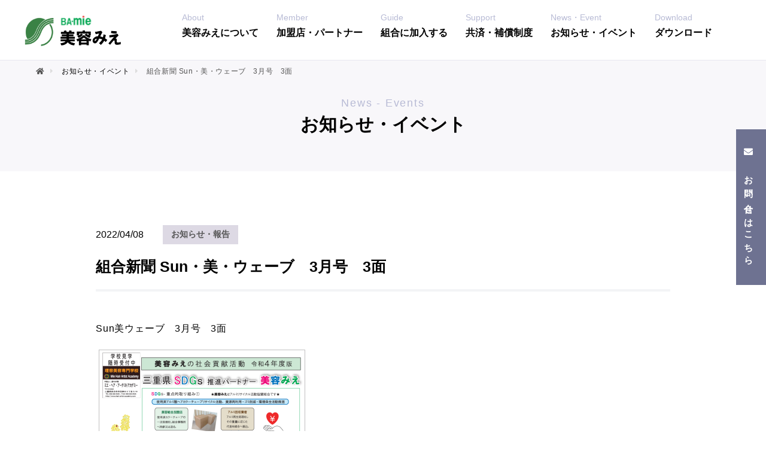

--- FILE ---
content_type: text/html; charset=UTF-8
request_url: https://biyo-mie.jp/news/notice/1736/
body_size: 16407
content:
<!DOCTYPE html>
<html lang="ja">

<head>
	<meta charset="utf-8">
			<meta name="viewport" content="width=1360px">
	
	<meta http-equiv="X-UA-Compatible" content="ie=edge">
	<meta name="format-detection" content="telephone=no,address=no,email=no">
	<title>組合新聞 Sun・美・ウェーブ　3月号　3面｜お知らせ・イベント｜美容みえ</title>
	<meta name="copyright" content="Copyright(C) BA mie All Rights Reserved." />
	<meta name="description" content="美容みえは、法律により三重県で唯一認められた美容室のオーナーとスタッフのための同業組合です。組合員の経営安定と生活を守るために、いざという時に必要な補償・資金貸入れなどお手伝いをしています。サロンの独立開業・新規開業・店舗改装に必要な融資の相談も承っております。">
	<meta property="og:title" content="組合新聞 Sun・美・ウェーブ　3月号　3面｜お知らせ・イベント｜美容みえ" />
	<meta property="og:description" content="美容みえは、法律により三重県で唯一認められた美容室のオーナーとスタッフのための同業組合です。組合員の経営安定と生活を守るために、いざという時に必要な補償・資金貸入れなどお手伝いをしています。サロンの独立開業・新規開業・店舗改装に必要な融資の相談も承っております。" />
	<meta property="og:image" content="/assets/img/common/ogp.jpg" />
	<meta property="og:url" content="https://biyo-mie.jp/news/notice/1736/" />
	<meta property="og:type" content="article" />

<link rel="icon" type="image/x-icon" href="/favicon.png">	
<link rel="apple-touch-icon" sizes="180x180" href="/apple-touch-icon.jpg">

	<link rel="stylesheet" href="/assets/css/common.css?v=20260128-213825">

	 

  <link rel="stylesheet" href="/assets/css/news.css?v=20260128-213825">

	<script src="/assets/js/jquery.min.js"></script>

	<link rel="canonical" href="https://biyo-mie.jp/news/notice/1736/">
</head>

<body>
	<header id="header" class="header">
		
		<div class="top_header">
			<p class="top_logo">
				<a href="/"><img src="/assets/img/common/logo.svg" alt="美容みえ"></a>
			</p>
			<nav class="gnav">
				<ul class="gnav_list">
					<li class="gnav_item gnav_item01"><a class="gnav_item_line" href="/about/"><span class="en_span">About</span><p>美容みえについて</p></a><span class="child_open_btn"></span>
						<ul class="gnav_list_child gnav_list_child01">
							<li class="gnav_item_child"><a href="/about/#about_greeting">ごあいさつ</a></li>
							<li class="gnav_item_child"><a href="/about/#about_group">三重美容組合について</a></li>
							<li class="gnav_item_child"><a href="/organization/">組織・運営について</a></li>
							<li class="gnav_item_child"><a href="/organization/#organization_branch">支部長一覧</a></li>
							<li class="gnav_item_child"><a href="/map/">美容会館アクセス</a></li>
						</ul>
					</li>
					<li class="gnav_item gnav_item02"><a class="gnav_item_line" href="/member/"><span class="en_span">Member</span><p>加盟店・パートナー</p></a><span class="child_open_btn"></span>
						<ul class="gnav_list_child gnav_list_child02">
							<li class="gnav_item_child"><a href="/member/#member_cate">加盟美容室の紹介</a></li>
							<li class="gnav_item_child"><a href="/sponsor/">協力・サポート企業</a></li>
							<li class="gnav_item_child"><a href="/group/">研究グループ</a></li>
						</ul>
					</li>
					<li class="gnav_item gnav_item03"><a class="gnav_item_line" href="/guide/"><span class="en_span">Guide</span><p>組合に加入する</p></a><span class="child_open_btn"></span>
						<ul class="gnav_list_child gnav_list_child03">
							<li class="gnav_item_child"><a href="/guide/#guide_flow">組合加入ガイド</a></li>
							<li class="gnav_item_child"><a href="/join/">組合に申し込む</a></li>
						</ul>
					</li>
					<li class="gnav_item"><a class="gnav_item_line gnav_item_font"  href="/support/"><span class="en_span">Support</span><p>共済・補償制度</p></a></li>
					<li class="gnav_item"><a class="gnav_item_line gnav_item_font" href="/news/"><span class="en_span">News・Event</span><p>お知らせ・イベント</p></a></li>
					<li class="gnav_item"><a class="gnav_item_line gnav_item_font" href="/download/"><span class="en_span">Download</span><p>ダウンロード</p></a></li>
				</ul>
			</nav>
			<div class="btn_trigger" id="btn01">
				<span class="navline"></span>
				<span class="navline"></span>
				<span class="navline"></span>
				<p class="nav_menu">MENU</p>
			</div>

		</div>
	
	</header>
<main class="contents_wrp">
	<article>
		<section class="head_contents">
			<div class="inner">

<div class="BreadcrumbList_wrp">
	<ol class="BreadcrumbList" itemscope="" itemtype="http://schema.org/BreadcrumbList">
		<li itemprop="itemListElement" itemscope="" itemtype="http://schema.org/ListItem">
			<a href="/" itemprop="item"><span itemprop="name">HOME</span></a>
			<meta itemprop="position" content="1" />
		</li>
		<li itemprop="itemListElement" itemscope="" itemtype="http://schema.org/ListItem">
			<a href="/news/" itemprop="item"><span itemprop="name">お知らせ・イベント</span></a>
			<meta itemprop="position" content="2" />
		</li>
		<li itemprop="itemListElement" itemscope="" itemtype="http://schema.org/ListItem">
			<span itemprop="name">組合新聞 Sun・美・ウェーブ　3月号　3面</span>
			<meta itemprop="position" content="3" />
		</li>
	</ol>
</div>
<script type="application/ld+json">
{
	"@context": "http://schema.org",
	"@type": "BreadcrumbList",
	"itemListElement": [
		{
			"@type": "ListItem",
			"position": 1,
			"item": {
				"@id": "https://biyo-mie.jp",
				"name": "TOP"
			}
		},
				{
			"@type": "ListItem",
			"position": 2,
			"item": {
				"@id": "https://biyo-mie.jp/news/",
				"name": "お知らせ・イベント"
			}
		},
		{
			"@type": "ListItem",
			"position": 3,
			"item": {
				"@id": "https://biyo-mie.jp/news/notice/1736/",
				"name": "組合新聞 Sun・美・ウェーブ　3月号　3面"
			}
		}
			]
}
</script>
				<h2 class="headttl"><span class="headttl_sub">News - Events</span><strong class="headttl_main">お知らせ・イベント</strong></h2>
			</div>
		</section>

		<section class="news_detail_area inner_narrow">
			<h1 class="news_detail_ttl">
				<time datetime="2022-04-08" class="news_detail_ttl_date">2022/04/08</time>
				<span class="news_cate_tag notice">お知らせ・報告</span>
				<strong class="news_detail_ttl_txt">組合新聞 Sun・美・ウェーブ　3月号　3面</strong>
			</h1>

			<div class="news_detail_content">
				<p>Sun美ウェーブ　3月号　3面</p>
<p><img loading="lazy" class="alignnone size-medium wp-image-1737" src="https://biyo-mie.jp/manager/wp-content/uploads/2022/04/新聞書式A4_3面-R4.3月号-HP用-354x500.png" alt="" width="354" height="500" srcset="https://biyo-mie.jp/manager/wp-content/uploads/2022/04/新聞書式A4_3面-R4.3月号-HP用-354x500.png 354w, https://biyo-mie.jp/manager/wp-content/uploads/2022/04/新聞書式A4_3面-R4.3月号-HP用-724x1024.png 724w, https://biyo-mie.jp/manager/wp-content/uploads/2022/04/新聞書式A4_3面-R4.3月号-HP用-768x1086.png 768w, https://biyo-mie.jp/manager/wp-content/uploads/2022/04/新聞書式A4_3面-R4.3月号-HP用.png 1000w" sizes="(max-width: 354px) 100vw, 354px" /></p>
			</div>



				<ul class="news_archive">
					<li class="news_archive_list">
						<a href="https://biyo-mie.jp/news/notice/2662/" class="news_archive_list_link">
							<p class="news_archive_list_link_tag">
								<span class="news_cate_tag notice">お知らせ・報告</span>
							</p>
							<p class="news_archive_list_link_article">
								<span class="news_archive_list_link_article_txt">衛経貸付の活用についてのご案内(R8.1)</span>
								<time datetime="2026-01-06" class="news_archive_list_link_article_date">2026/01/06</time>
							</p>
						</a>
					</li>
					<li class="news_archive_list">
						<a href="https://biyo-mie.jp/news/notice/2658/" class="news_archive_list_link">
							<p class="news_archive_list_link_tag">
								<span class="news_cate_tag notice">お知らせ・報告</span>
							</p>
							<p class="news_archive_list_link_article">
								<span class="news_archive_list_link_article_txt">衛経貸付の活用についてのご案内(R7.12)</span>
								<time datetime="2025-11-28" class="news_archive_list_link_article_date">2025/11/28</time>
							</p>
						</a>
					</li>
					<li class="news_archive_list">
						<a href="https://biyo-mie.jp/news/notice/2647/" class="news_archive_list_link">
							<p class="news_archive_list_link_tag">
								<span class="news_cate_tag notice">お知らせ・報告</span>
							</p>
							<p class="news_archive_list_link_article">
								<span class="news_archive_list_link_article_txt">Sun 美 ウェーブ R7.11月号</span>
								<time datetime="2025-11-26" class="news_archive_list_link_article_date">2025/11/26</time>
							</p>
						</a>
					</li>
				</ul>

			<p class="btn_wrp x2 mt060_pc mt030_sp"><a class="btn01 btn" href="/news/">一覧を見る</a></p>

		</section>
		
	</article>
	<!-- //contents -->
</main>

<footer id="footer" class="footer">
		<div class="top_footer">
			<div class="top_footer_area">
				<div class="top_footer_address_box">
					<figure class="top_footer_area_logo">
						<img src="/assets/img/common/logo.svg" alt="美容みえ">
					</figure>
					<p class="top_footer_area_address">〒514-0006　津市広明町112－2</p>
				</div>

				<div class="top_footer_phone_box">
					<div class="top_footer_phone_area">
						<p class="top_footer_phone_area_text">お電話はこちら<br><span>（平日 9時〜17時）</span></p>
						<div class="top_footer_phone_area_box">
							<p class="top_footer_phone_area_nomber"><a href="tel:0592286841">059-228-6841</a></p>
							<p class="top_footer_phone_area_fax">FAX｜059-228-9506</p>

						</div>
					</div>
					<div class="top_footer_form_area">
						<p class="btn_wrp">
							<a class="btn01 btn04" href="/contact/">お問い合わせフォーム</a>
						</p>
						<p class="btn_wrp">
							<a class="btn01 btn05" href="/join/">加入申込フォーム</a>
						</p>
					</div>          
				</div>
			</div>

		</div>
		<div class="bottom_footer">
			<div class="footer_nav_area inner">
				<div class="footer_nav_col">
					<dl class="footer_nav_list">
						<dt class="footer_nav_item_ttl"><a href="/about/">美容みえについて</a></dt>
						<dd class="footer_nav_item"><a href="/about/#about_greeting">あいさつ</a></dd>
						<dd class="footer_nav_item"><a href="/about/#about_group">組合について</a></dd>
						<dd class="footer_nav_item"><a href="/organization/">組織・運営について</a></dd>
						<dd class="footer_nav_item"><a href="/organization/#organization_branch">支部長一覧</a></dd>
						<dd class="footer_nav_item"><a href="/map/">美容会館アクセス</a></dd>
					</dl>
				</div>
				<div class="footer_nav_col">
					<dl class="footer_nav_list">
						<dt class="footer_nav_item_ttl"><a href="/member/">加盟店・パートナー</a></dt>
						<dd class="footer_nav_item"><a href="/member/#member_cate">加盟美容室の紹介</a></dd>
						<dd class="footer_nav_item"><a href="/sponsor/">協力・サポート企業</a></dd>
						<dd class="footer_nav_item"><a href="/group/">研究グループ</a></dd>
					</dl>
					<dl class="footer_nav_list mt055">
						<dt class="footer_nav_item_ttl"><a href="/guide/">組合に加入する</a></dt>
						<dd class="footer_nav_item"><a href="/guide/#guide_merit">加入するメリット</a></dd>
						<dd class="footer_nav_item"><a href="/join/">組合に申し込む</a></dd>
					</dl>
				</div>
				<div class="footer_nav_col">
					<dl class="footer_nav_list">
						<dt class="footer_nav_item_ttl"><a href="/support/">共済・補償制度</a></dt>
						<dd class="footer_nav_item"><a href="/support/kyosai/">総合福祉共済制度</a></dd>
						<dd class="footer_nav_item"><a href="/support/baiseki/">美容所賠償責任補償制度</a></dd>
						<dd class="footer_nav_item mb025"><a href="/support/kyugyo/">休業補償共済制度</a></dd>
					</dl>
					<dl class="footer_nav_list link_list">
						<dd class="footer_nav_item"><a class='icon_pdp02' href="http://www.biyo.or.jp/bms/index.html" target="_brank">美容連合会BMS制度</a></dd>
						<dd class="footer_nav_item"><a class='icon_file02' href="/assets/pdf/top/idou.pdf" target="_brank">移動相談</a></dd>
						<dd class="footer_nav_item"><a class='icon_file02' href="/assets/pdf/page/support/eikei.pdf" target="_brank">衛経貸付</a></dd>
						<dd class="footer_nav_item"><a class='icon_file02' href="/assets/pdf/page/support/syakaihoken.pdf" target="_brank">社会保険加入義務</a></dd>
						<dd class="footer_nav_item"><a class='icon_file02' href="/assets/pdf/page/support/mieshien.pdf" target="_brank">みえ労働力シェアリング</a></dd>
					</dl>
				</div>
				<div class="footer_nav_col">
					<dl class="footer_nav_list">
						<dt class="footer_nav_item_ttl"><a href="/news/">お知らせ一覧</a></dt>
						<dt class="footer_nav_item_ttl"><a href="/news/event/">イベント一覧</a></dt>
					</dl>
					<p class="icon_item_line mb015"><a href="/about/#official_line_wrp">組合ネット</a></p>
					<p class="icon_item_mie"><a>三重ビューティーカレッジ</a></p>
				</div>
			</div>

			<div class="footer_bar_area inner">
				<div class="bnr_slider">

					<div class="slider_bnr_area_item">
						<figure class="slider_bnr_area_img">
							<a href="https://www.pref.mie.lg.jp/" target="_brank">
								<img src="/assets/img/common/bnr_mieken.png" alt="三重県" width="260" height="60" loading="lazy">
							</a>
						</figure>
					</div>
					<div class="slider_bnr_area_item">
						<figure class="slider_bnr_area_img">
							<a href="http://www.bosaimie.jp" target="_brank">
								<img src="/assets/img/common/bnr_bousai.png" alt="防災みえ" width="260" height="60" loading="lazy">
							</a>
						</figure>
					</div>
					<div class="slider_bnr_area_item">
						<figure class="slider_bnr_area_img">
							<a href="http://www.ise-riyoubiyou.jp/" target="_brank">
								<img src="/assets/img/common/isebi.png" alt="伊勢理美容学校" width="260" height="60" loading="lazy">
							</a>
						</figure>
					</div>
					<div class="slider_bnr_area_item">
						<figure class="slider_bnr_area_img">
							<a href="https://hair-artist-academy.com/" target="_blank">
								<img src="/assets/img/common/mhaa.png" alt="学校法人 三重中央学園" width="260" height="60" loading="lazy">
							</a>
						</figure>
					</div>
					<div class="slider_bnr_area_item">
						<figure class="slider_bnr_area_img">
							<a href="http://www.abic.ac.jp/" target="_blank">
								<img src="/assets/img/common/abic.png" alt="旭美容専門学校" width="260" height="60" loading="lazy">
							</a>
						</figure>
					</div>
			
				</div>
			</div>
		</div>
		<div class="catchcopy_area inner">
			<ul class="footer_bottom_nav_list">
				<li class="footer_bottom_nav_item"><a href="/download/">各種申請用紙ダウンロード</a></li>
				<li class="footer_bottom_nav_item"><a href="/policy/#policy_mokuji">定款・規約・要網</a></li>
				<li class="footer_bottom_nav_item"><a href="/policy/#policy_cont">プライバシーポリシー</a></li>
				<li class="footer_bottom_nav_item"><a href="/contact/">お問い合わせ</a></li>
			</ul>
			<p class="catchcopy">Copyright© BA mie All Rights Reserved.</p>
		</div>
		
	</footer>

	<p class="inquiry_btnbox pc_only">
		<a href="/contact/">お問い合せはこちら</a>
	</p>

	<p id="pagetop" style="right: 6%; bottom:13px;"><a href="#"></a></p>

	<script src="/assets/js/base.js"></script>

	<link rel="stylesheet" href="/assets/css/slick.css">
	<script src="/assets/js/slick.min.js"></script>

	 
<!-- Global site tag (gtag.js) - Google Analytics -->
<script async src="https://www.googletagmanager.com/gtag/js?id=G-YZTS5H97RJ"></script>
<script>
 window.dataLayer = window.dataLayer || [];
 function gtag(){dataLayer.push(arguments);}
 gtag('js', new Date());
 gtag('config', 'G-YZTS5H97RJ');
</script>
</body>

</html>

--- FILE ---
content_type: text/css
request_url: https://biyo-mie.jp/assets/css/common.css?v=20260128-213825
body_size: 225536
content:
@charset "UTF-8";
/*---------------------------------------------
Font Awesome
---------------------------------------------*/
@import url(https://use.fontawesome.com/releases/v5.15.1/css/all.css);
/*---------------------------------------------
base
---------------------------------------------*/
/*! destyle.css v2.0.2 | MIT License | https://github.com/nicolas-cusan/destyle.css */
/* Reset box-model and set borders */
/* ============================================ */
*, ::before, ::after { -webkit-box-sizing: border-box; box-sizing: border-box; border-style: solid; border-width: 0; }

/* Document */
/* ============================================ */
/** 1. Correct the line height in all browsers. 2. Prevent adjustments of font size after orientation changes in iOS. 3. Remove gray overlay on links for iOS. */
html { line-height: 1.15; /* 1 */ -webkit-text-size-adjust: 100%; /* 2 */ -webkit-tap-highlight-color: transparent; /* 3*/ }

/* Sections */
/* ============================================ */
/** Remove the margin in all browsers. */
body { margin: 0; }

/** Render the `main` element consistently in IE. */
main { display: block; }

/* Vertical rhythm */
/* ============================================ */
p, table, blockquote, address, pre, iframe, form, figure, dl { margin: 0; }

/* Headings */
/* ============================================ */
h1, h2, h3, h4, h5, h6 { font-size: inherit; line-height: inherit; font-weight: inherit; margin: 0; }

/* Lists (enumeration) */
/* ============================================ */
ul, ol { margin: 0; padding: 0; list-style: none; }

/* Lists (definition) */
/* ============================================ */
dt { font-weight: bold; }

dd { margin-left: 0; }

/* Grouping content */
/* ============================================ */
/** 1. Add the correct box sizing in Firefox. 2. Show the overflow in Edge and IE. */
hr { -webkit-box-sizing: content-box; box-sizing: content-box; /* 1 */ height: 0; /* 1 */ overflow: visible; /* 2 */ border-top-width: 1px; margin: 0; clear: both; color: inherit; }

/** 1. Correct the inheritance and scaling of font size in all browsers. 2. Correct the odd `em` font sizing in all browsers. */
pre { font-family: monospace, monospace; /* 1 */ font-size: inherit; /* 2 */ }

address { font-style: inherit; }

/* Text-level semantics */
/* ============================================ */
/** Remove the gray background on active links in IE 10. */
a { background-color: transparent; text-decoration: none; color: inherit; }

/** 1. Remove the bottom border in Chrome 57- 2. Add the correct text decoration in Chrome, Edge, IE, Opera, and Safari. */
abbr[title] { text-decoration: underline; /* 2 */ -webkit-text-decoration: underline dotted; text-decoration: underline dotted; /* 2 */ }

/** Add the correct font weight in Chrome, Edge, and Safari. */
b, strong { font-weight: bolder; }

/** 1. Correct the inheritance and scaling of font size in all browsers. 2. Correct the odd `em` font sizing in all browsers. */
code, kbd, samp { font-family: monospace, monospace; /* 1 */ font-size: inherit; /* 2 */ }

/** Add the correct font size in all browsers. */
small { font-size: 80%; }

/** Prevent `sub` and `sup` elements from affecting the line height in all browsers. */
sub, sup { font-size: 75%; line-height: 0; position: relative; vertical-align: baseline; }

sub { bottom: -0.25em; }

sup { top: -0.5em; }

/* Embedded content */
/* ============================================ */
/** Prevent vertical alignment issues. */
img, embed, object, iframe { vertical-align: bottom; }

/* Forms */
/* ============================================ */
/** Reset form fields to make them styleable */
button, input, optgroup, select, textarea { -webkit-appearance: none; -moz-appearance: none; appearance: none; vertical-align: middle; color: inherit; font: inherit; background: transparent; padding: 0; margin: 0; outline: 0; border-radius: 0; text-align: inherit; }

/** Reset radio and checkbox appearance to preserve their look in iOS. */
[type="checkbox"] { -webkit-appearance: checkbox; -moz-appearance: checkbox; appearance: checkbox; }

[type="radio"] { -webkit-appearance: radio; -moz-appearance: radio; appearance: radio; }

/** Show the overflow in IE. 1. Show the overflow in Edge. */
button, input { /* 1 */ overflow: visible; }

/** Remove the inheritance of text transform in Edge, Firefox, and IE. 1. Remove the inheritance of text transform in Firefox. */
button, select { /* 1 */ text-transform: none; }

/** Correct the inability to style clickable types in iOS and Safari. */
button, [type="button"], [type="reset"], [type="submit"] { cursor: pointer; -webkit-appearance: none; -moz-appearance: none; appearance: none; }

button[disabled], [type="button"][disabled], [type="reset"][disabled], [type="submit"][disabled] { cursor: default; }

/** Remove the inner border and padding in Firefox. */
button::-moz-focus-inner, [type="button"]::-moz-focus-inner, [type="reset"]::-moz-focus-inner, [type="submit"]::-moz-focus-inner { border-style: none; padding: 0; }

/** Restore the focus styles unset by the previous rule. */
button:-moz-focusring, [type="button"]:-moz-focusring, [type="reset"]:-moz-focusring, [type="submit"]:-moz-focusring { outline: 1px dotted ButtonText; }

/** Remove arrow in IE10 & IE11 */
select::-ms-expand { display: none; }

/** Remove padding */
option { padding: 0; }

/** Reset to invisible */
fieldset { margin: 0; padding: 0; min-width: 0; }

/** 1. Correct the text wrapping in Edge and IE. 2. Correct the color inheritance from `fieldset` elements in IE. 3. Remove the padding so developers are not caught out when they zero out `fieldset` elements in all browsers. */
legend { color: inherit; /* 2 */ display: table; /* 1 */ max-width: 100%; /* 1 */ padding: 0; /* 3 */ white-space: normal; /* 1 */ }

/** Add the correct vertical alignment in Chrome, Firefox, and Opera. */
progress { vertical-align: baseline; }

/** Remove the default vertical scrollbar in IE 10+. */
textarea { overflow: auto; }

/** Correct the cursor style of increment and decrement buttons in Chrome. */
[type="number"]::-webkit-inner-spin-button, [type="number"]::-webkit-outer-spin-button { height: auto; }

/** 1. Correct the outline style in Safari. */
[type="search"] { outline-offset: -2px; /* 1 */ }

/** Remove the inner padding in Chrome and Safari on macOS. */
[type="search"]::-webkit-search-decoration { -webkit-appearance: none; }

/** 1. Correct the inability to style clickable types in iOS and Safari. 2. Change font properties to `inherit` in Safari. */
::-webkit-file-upload-button { -webkit-appearance: button; /* 1 */ font: inherit; /* 2 */ }

/** Clickable labels */
label[for] { cursor: pointer; }

/* Interactive */
/* ============================================ */
/* Add the correct display in Edge, IE 10+, and Firefox. */
details { display: block; }

/* Add the correct display in all browsers. */
summary { display: list-item; }

/* Remove outline for editable content. */
[contenteditable] { outline: none; }

/* Table */
/* ============================================ */
table { border-collapse: collapse; border-spacing: 0; }

caption { text-align: left; }

td, th { vertical-align: top; padding: 0; }

th { text-align: left; font-weight: bold; }

/* Misc */
/* ============================================ */
/** Add the correct display in IE 10+. */
template { display: none; }

/** Add the correct display in IE 10. */
[hidden] { display: none; }

/*---------------------------------------------
setting
---------------------------------------------*/
header, footer, main, section, article { display: block; }

*, *::before, *::after { -webkit-box-sizing: border-box; box-sizing: border-box; }

html, body { padding: 0; margin: 0; }

body { position: relative; -webkit-print-color-adjust: exact; font-size: 62.5%; font-family: Arial, "Yu Gothic Medium", "游ゴシック Medium", "Yu Gothic", YuGothic, "游ゴシック体", "ヒラギノ角ゴシック Pro", "Hiragino Kaku Gothic Pro", sans-serif; -webkit-text-size-adjust: 100%; background-color: #fff; color: #000; }

html { font-family: Arial, "Yu Gothic Medium", "游ゴシック Medium", "Yu Gothic", YuGothic, "游ゴシック体", "ヒラギノ角ゴシック Pro", "Hiragino Kaku Gothic Pro", sans-serif; }

html :focus { outline: none; }

a { text-decoration: none; overflow: hidden; color: #000; }

a:hover { overflow: hidden; text-decoration: none; }

img { border: 0; max-width: 100%; vertical-align: top; }

h1, h2, h3, h4, h5, h6 { clear: both; font-size: 100%; font-weight: normal; }

ul, dl, ol { text-indent: 0; }

address, caption, cite, code, dfn, th, var { font-style: normal; }

pre, code, kbd, samp, tt { line-height: 1; }

em { font-style: normal; }

iframe { border: none; }

table { border-collapse: collapse; border-spacing: 0; font-size: inherit; width: 100%; }

form * { font-family: Arial, "Yu Gothic Medium", "游ゴシック Medium", "Yu Gothic", YuGothic, "游ゴシック体", "ヒラギノ角ゴシック Pro", "Hiragino Kaku Gothic Pro", sans-serif; }

input, textarea, select { font-family: inherit; font-size: inherit; font-weight: inherit; }

input { vertical-align: middle; }

textarea { resize: vertical; }

/*---------------------------------------------
general
---------------------------------------------*/
.v_h { visibility: hidden; }

.f1 { float: left; }

.f2 { float: right; }

figure > img { vertical-align: top; }

img[src$=".svg"] { width: 100%; height: auto; }

@media all and (min-width: 768px) { a[href^="tel:"] { cursor: default; text-decoration: none; pointer-events: none; }
  .sp_only { display: none !important; } }

@media screen and (max-width: 767px) { img { height: auto; }
  .pc_only { display: none !important; } }

/*---------------------------------------------
media queries setting
---------------------------------------------*/
/*---------------------------------------------
font setting
---------------------------------------------*/
.fs0 { font-style: normal; }

.fs1 { font-style: italic; }

.fs2 { font-style: oblique; }

.e0 { text-decoration: none; }

.e1 { text-decoration: underline; }

.e2 { text-decoration: line-through; }

.e3 { text-decoration: overline; }

.fw0 { font-weight: normal !important; }

.fw1 { font-weight: bold !important; }

.fw2 { font-weight: bolder !important; }

.fw3 { font-weight: lighter !important; }

.fv0 { font-variant: normal; }

.fv1 { font-variant: small-caps; }

.ft0 { text-transform: none; }

.ft1 { text-transform: capitalize; }

.ft2 { text-transform: uppercase; }

.ft3 { text-transform: lowercase; }

.fz10 { font-size: 1rem !important; }

@media all and (min-width: 768px) { .fz10_pc { font-size: 1rem !important; } }

@media screen and (max-width: 767px) { .fz10_sp { font-size: 1rem !important; } }

.fz11 { font-size: 1.1rem !important; }

@media all and (min-width: 768px) { .fz11_pc { font-size: 1.1rem !important; } }

@media screen and (max-width: 767px) { .fz11_sp { font-size: 1.1rem !important; } }

.fz12 { font-size: 1.2rem !important; }

@media all and (min-width: 768px) { .fz12_pc { font-size: 1.2rem !important; } }

@media screen and (max-width: 767px) { .fz12_sp { font-size: 1.2rem !important; } }

.fz13 { font-size: 1.3rem !important; }

@media all and (min-width: 768px) { .fz13_pc { font-size: 1.3rem !important; } }

@media screen and (max-width: 767px) { .fz13_sp { font-size: 1.3rem !important; } }

.fz14 { font-size: 1.4rem !important; }

@media all and (min-width: 768px) { .fz14_pc { font-size: 1.4rem !important; } }

@media screen and (max-width: 767px) { .fz14_sp { font-size: 1.4rem !important; } }

.fz15 { font-size: 1.5rem !important; }

@media all and (min-width: 768px) { .fz15_pc { font-size: 1.5rem !important; } }

@media screen and (max-width: 767px) { .fz15_sp { font-size: 1.5rem !important; } }

.fz16 { font-size: 1.6rem !important; }

@media all and (min-width: 768px) { .fz16_pc { font-size: 1.6rem !important; } }

@media screen and (max-width: 767px) { .fz16_sp { font-size: 1.6rem !important; } }

.fz17 { font-size: 1.7rem !important; }

@media all and (min-width: 768px) { .fz17_pc { font-size: 1.7rem !important; } }

@media screen and (max-width: 767px) { .fz17_sp { font-size: 1.7rem !important; } }

.fz18 { font-size: 1.8rem !important; }

@media all and (min-width: 768px) { .fz18_pc { font-size: 1.8rem !important; } }

@media screen and (max-width: 767px) { .fz18_sp { font-size: 1.8rem !important; } }

.fz19 { font-size: 1.9rem !important; }

@media all and (min-width: 768px) { .fz19_pc { font-size: 1.9rem !important; } }

@media screen and (max-width: 767px) { .fz19_sp { font-size: 1.9rem !important; } }

.fz20 { font-size: 2rem !important; }

@media all and (min-width: 768px) { .fz20_pc { font-size: 2rem !important; } }

@media screen and (max-width: 767px) { .fz20_sp { font-size: 2rem !important; } }

.fz21 { font-size: 2.1rem !important; }

@media all and (min-width: 768px) { .fz21_pc { font-size: 2.1rem !important; } }

@media screen and (max-width: 767px) { .fz21_sp { font-size: 2.1rem !important; } }

.fz22 { font-size: 2.2rem !important; }

@media all and (min-width: 768px) { .fz22_pc { font-size: 2.2rem !important; } }

@media screen and (max-width: 767px) { .fz22_sp { font-size: 2.2rem !important; } }

.fz23 { font-size: 2.3rem !important; }

@media all and (min-width: 768px) { .fz23_pc { font-size: 2.3rem !important; } }

@media screen and (max-width: 767px) { .fz23_sp { font-size: 2.3rem !important; } }

.fz24 { font-size: 2.4rem !important; }

@media all and (min-width: 768px) { .fz24_pc { font-size: 2.4rem !important; } }

@media screen and (max-width: 767px) { .fz24_sp { font-size: 2.4rem !important; } }

.fz25 { font-size: 2.5rem !important; }

@media all and (min-width: 768px) { .fz25_pc { font-size: 2.5rem !important; } }

@media screen and (max-width: 767px) { .fz25_sp { font-size: 2.5rem !important; } }

.fz26 { font-size: 2.6rem !important; }

@media all and (min-width: 768px) { .fz26_pc { font-size: 2.6rem !important; } }

@media screen and (max-width: 767px) { .fz26_sp { font-size: 2.6rem !important; } }

.fz27 { font-size: 2.7rem !important; }

@media all and (min-width: 768px) { .fz27_pc { font-size: 2.7rem !important; } }

@media screen and (max-width: 767px) { .fz27_sp { font-size: 2.7rem !important; } }

.fz28 { font-size: 2.8rem !important; }

@media all and (min-width: 768px) { .fz28_pc { font-size: 2.8rem !important; } }

@media screen and (max-width: 767px) { .fz28_sp { font-size: 2.8rem !important; } }

.fz29 { font-size: 2.9rem !important; }

@media all and (min-width: 768px) { .fz29_pc { font-size: 2.9rem !important; } }

@media screen and (max-width: 767px) { .fz29_sp { font-size: 2.9rem !important; } }

.fz30 { font-size: 3rem !important; }

@media all and (min-width: 768px) { .fz30_pc { font-size: 3rem !important; } }

@media screen and (max-width: 767px) { .fz30_sp { font-size: 3rem !important; } }

.fz31 { font-size: 3.1rem !important; }

@media all and (min-width: 768px) { .fz31_pc { font-size: 3.1rem !important; } }

@media screen and (max-width: 767px) { .fz31_sp { font-size: 3.1rem !important; } }

.fz32 { font-size: 3.2rem !important; }

@media all and (min-width: 768px) { .fz32_pc { font-size: 3.2rem !important; } }

@media screen and (max-width: 767px) { .fz32_sp { font-size: 3.2rem !important; } }

.fz33 { font-size: 3.3rem !important; }

@media all and (min-width: 768px) { .fz33_pc { font-size: 3.3rem !important; } }

@media screen and (max-width: 767px) { .fz33_sp { font-size: 3.3rem !important; } }

.fz34 { font-size: 3.4rem !important; }

@media all and (min-width: 768px) { .fz34_pc { font-size: 3.4rem !important; } }

@media screen and (max-width: 767px) { .fz34_sp { font-size: 3.4rem !important; } }

.fz35 { font-size: 3.5rem !important; }

@media all and (min-width: 768px) { .fz35_pc { font-size: 3.5rem !important; } }

@media screen and (max-width: 767px) { .fz35_sp { font-size: 3.5rem !important; } }

.fz36 { font-size: 3.6rem !important; }

@media all and (min-width: 768px) { .fz36_pc { font-size: 3.6rem !important; } }

@media screen and (max-width: 767px) { .fz36_sp { font-size: 3.6rem !important; } }

.fz37 { font-size: 3.7rem !important; }

@media all and (min-width: 768px) { .fz37_pc { font-size: 3.7rem !important; } }

@media screen and (max-width: 767px) { .fz37_sp { font-size: 3.7rem !important; } }

.fz38 { font-size: 3.8rem !important; }

@media all and (min-width: 768px) { .fz38_pc { font-size: 3.8rem !important; } }

@media screen and (max-width: 767px) { .fz38_sp { font-size: 3.8rem !important; } }

.fz39 { font-size: 3.9rem !important; }

@media all and (min-width: 768px) { .fz39_pc { font-size: 3.9rem !important; } }

@media screen and (max-width: 767px) { .fz39_sp { font-size: 3.9rem !important; } }

.fz40 { font-size: 4rem !important; }

@media all and (min-width: 768px) { .fz40_pc { font-size: 4rem !important; } }

@media screen and (max-width: 767px) { .fz40_sp { font-size: 4rem !important; } }

.fz41 { font-size: 4.1rem !important; }

@media all and (min-width: 768px) { .fz41_pc { font-size: 4.1rem !important; } }

@media screen and (max-width: 767px) { .fz41_sp { font-size: 4.1rem !important; } }

.fz42 { font-size: 4.2rem !important; }

@media all and (min-width: 768px) { .fz42_pc { font-size: 4.2rem !important; } }

@media screen and (max-width: 767px) { .fz42_sp { font-size: 4.2rem !important; } }

.fz43 { font-size: 4.3rem !important; }

@media all and (min-width: 768px) { .fz43_pc { font-size: 4.3rem !important; } }

@media screen and (max-width: 767px) { .fz43_sp { font-size: 4.3rem !important; } }

.fz44 { font-size: 4.4rem !important; }

@media all and (min-width: 768px) { .fz44_pc { font-size: 4.4rem !important; } }

@media screen and (max-width: 767px) { .fz44_sp { font-size: 4.4rem !important; } }

.fz45 { font-size: 4.5rem !important; }

@media all and (min-width: 768px) { .fz45_pc { font-size: 4.5rem !important; } }

@media screen and (max-width: 767px) { .fz45_sp { font-size: 4.5rem !important; } }

.fz46 { font-size: 4.6rem !important; }

@media all and (min-width: 768px) { .fz46_pc { font-size: 4.6rem !important; } }

@media screen and (max-width: 767px) { .fz46_sp { font-size: 4.6rem !important; } }

.fz47 { font-size: 4.7rem !important; }

@media all and (min-width: 768px) { .fz47_pc { font-size: 4.7rem !important; } }

@media screen and (max-width: 767px) { .fz47_sp { font-size: 4.7rem !important; } }

.fz48 { font-size: 4.8rem !important; }

@media all and (min-width: 768px) { .fz48_pc { font-size: 4.8rem !important; } }

@media screen and (max-width: 767px) { .fz48_sp { font-size: 4.8rem !important; } }

.fz49 { font-size: 4.9rem !important; }

@media all and (min-width: 768px) { .fz49_pc { font-size: 4.9rem !important; } }

@media screen and (max-width: 767px) { .fz49_sp { font-size: 4.9rem !important; } }

.fz50 { font-size: 5rem !important; }

@media all and (min-width: 768px) { .fz50_pc { font-size: 5rem !important; } }

@media screen and (max-width: 767px) { .fz50_sp { font-size: 5rem !important; } }

.x1 { text-align: left; }

@media all and (min-width: 768px) { .x1_pc { text-align: left; } }

@media screen and (max-width: 767px) { .x1_sp { text-align: left; } }

.x2 { text-align: center; }

@media all and (min-width: 768px) { .x2_pc { text-align: center; } }

@media screen and (max-width: 767px) { .x2_sp { text-align: center; } }

.x3 { text-align: right; }

@media all and (min-width: 768px) { .x3_pc { text-align: right; } }

@media screen and (max-width: 767px) { .x3_sp { text-align: right; } }

/*---------------------------------------------
margin padding setting
---------------------------------------------*/
.mt0 { margin-top: 0 !important; }

.mr0 { margin-right: 0 !important; }

.mb0 { margin-bottom: 0 !important; }

.ml0 { margin-left: 0 !important; }

.pt0 { padding-top: 0 !important; }

.pr0 { padding-right: 0 !important; }

.pb0 { padding-bottom: 0 !important; }

.pl0 { padding-left: 0 !important; }

.mt005 { margin-top: 5px !important; }

@media all and (min-width: 768px) { .mt005_pc { margin-top: 5px !important; } }

@media screen and (max-width: 767px) { .mt005_sp { margin-top: 5px !important; } }

.mr005 { margin-right: 5px !important; }

@media all and (min-width: 768px) { .mr005_pc { margin-right: 5px !important; } }

@media screen and (max-width: 767px) { .mr005_sp { margin-right: 5px !important; } }

.mb005 { margin-bottom: 5px !important; }

@media all and (min-width: 768px) { .mb005_pc { margin-bottom: 5px !important; } }

@media screen and (max-width: 767px) { .mb005_sp { margin-bottom: 5px !important; } }

.ml005 { margin-left: 5px !important; }

@media all and (min-width: 768px) { .ml005_pc { margin-left: 5px !important; } }

@media screen and (max-width: 767px) { .ml005_sp { margin-left: 5px !important; } }

.mt-005 { margin-top: -5px !important; }

@media all and (min-width: 768px) { .mt-005_pc { margin-top: -5px !important; } }

@media screen and (max-width: 767px) { .mt-005_sp { margin-top: -5px !important; } }

.mr-005 { margin-right: -5px !important; }

@media all and (min-width: 768px) { .mr-005_pc { margin-right: -5px !important; } }

@media screen and (max-width: 767px) { .mr-005_sp { margin-right: -5px !important; } }

.mb-005 { margin-bottom: -5px !important; }

@media all and (min-width: 768px) { .mb-005_pc { margin-bottom: -5px !important; } }

@media screen and (max-width: 767px) { .mb-005_sp { margin-bottom: -5px !important; } }

.ml-005 { margin-left: -5px !important; }

@media all and (min-width: 768px) { .ml-005_pc { margin-left: -5px !important; } }

@media screen and (max-width: 767px) { .ml-005_sp { margin-left: -5px !important; } }

.pt005 { padding-top: 5px !important; }

@media all and (min-width: 768px) { .pt005_pc { padding-top: 5px !important; } }

@media screen and (max-width: 767px) { .pt005_sp { padding-top: 5px !important; } }

.pr005 { padding-right: 5px !important; }

@media all and (min-width: 768px) { .pr005_pc { padding-right: 5px !important; } }

@media screen and (max-width: 767px) { .pr005_sp { padding-right: 5px !important; } }

.pb005 { padding-bottom: 5px !important; }

@media all and (min-width: 768px) { .pb005_pc { padding-bottom: 5px !important; } }

@media screen and (max-width: 767px) { .pb005_sp { padding-bottom: 5px !important; } }

.pl005 { padding-left: 5px !important; }

@media all and (min-width: 768px) { .pl005_pc { padding-left: 5px !important; } }

@media screen and (max-width: 767px) { .pl005_sp { padding-left: 5px !important; } }

.mt010 { margin-top: 10px !important; }

@media all and (min-width: 768px) { .mt010_pc { margin-top: 10px !important; } }

@media screen and (max-width: 767px) { .mt010_sp { margin-top: 10px !important; } }

.mr010 { margin-right: 10px !important; }

@media all and (min-width: 768px) { .mr010_pc { margin-right: 10px !important; } }

@media screen and (max-width: 767px) { .mr010_sp { margin-right: 10px !important; } }

.mb010 { margin-bottom: 10px !important; }

@media all and (min-width: 768px) { .mb010_pc { margin-bottom: 10px !important; } }

@media screen and (max-width: 767px) { .mb010_sp { margin-bottom: 10px !important; } }

.ml010 { margin-left: 10px !important; }

@media all and (min-width: 768px) { .ml010_pc { margin-left: 10px !important; } }

@media screen and (max-width: 767px) { .ml010_sp { margin-left: 10px !important; } }

.mt-010 { margin-top: -10px !important; }

@media all and (min-width: 768px) { .mt-010_pc { margin-top: -10px !important; } }

@media screen and (max-width: 767px) { .mt-010_sp { margin-top: -10px !important; } }

.mr-010 { margin-right: -10px !important; }

@media all and (min-width: 768px) { .mr-010_pc { margin-right: -10px !important; } }

@media screen and (max-width: 767px) { .mr-010_sp { margin-right: -10px !important; } }

.mb-010 { margin-bottom: -10px !important; }

@media all and (min-width: 768px) { .mb-010_pc { margin-bottom: -10px !important; } }

@media screen and (max-width: 767px) { .mb-010_sp { margin-bottom: -10px !important; } }

.ml-010 { margin-left: -10px !important; }

@media all and (min-width: 768px) { .ml-010_pc { margin-left: -10px !important; } }

@media screen and (max-width: 767px) { .ml-010_sp { margin-left: -10px !important; } }

.pt010 { padding-top: 10px !important; }

@media all and (min-width: 768px) { .pt010_pc { padding-top: 10px !important; } }

@media screen and (max-width: 767px) { .pt010_sp { padding-top: 10px !important; } }

.pr010 { padding-right: 10px !important; }

@media all and (min-width: 768px) { .pr010_pc { padding-right: 10px !important; } }

@media screen and (max-width: 767px) { .pr010_sp { padding-right: 10px !important; } }

.pb010 { padding-bottom: 10px !important; }

@media all and (min-width: 768px) { .pb010_pc { padding-bottom: 10px !important; } }

@media screen and (max-width: 767px) { .pb010_sp { padding-bottom: 10px !important; } }

.pl010 { padding-left: 10px !important; }

@media all and (min-width: 768px) { .pl010_pc { padding-left: 10px !important; } }

@media screen and (max-width: 767px) { .pl010_sp { padding-left: 10px !important; } }

.mt015 { margin-top: 15px !important; }

@media all and (min-width: 768px) { .mt015_pc { margin-top: 15px !important; } }

@media screen and (max-width: 767px) { .mt015_sp { margin-top: 15px !important; } }

.mr015 { margin-right: 15px !important; }

@media all and (min-width: 768px) { .mr015_pc { margin-right: 15px !important; } }

@media screen and (max-width: 767px) { .mr015_sp { margin-right: 15px !important; } }

.mb015 { margin-bottom: 15px !important; }

@media all and (min-width: 768px) { .mb015_pc { margin-bottom: 15px !important; } }

@media screen and (max-width: 767px) { .mb015_sp { margin-bottom: 15px !important; } }

.ml015 { margin-left: 15px !important; }

@media all and (min-width: 768px) { .ml015_pc { margin-left: 15px !important; } }

@media screen and (max-width: 767px) { .ml015_sp { margin-left: 15px !important; } }

.mt-015 { margin-top: -15px !important; }

@media all and (min-width: 768px) { .mt-015_pc { margin-top: -15px !important; } }

@media screen and (max-width: 767px) { .mt-015_sp { margin-top: -15px !important; } }

.mr-015 { margin-right: -15px !important; }

@media all and (min-width: 768px) { .mr-015_pc { margin-right: -15px !important; } }

@media screen and (max-width: 767px) { .mr-015_sp { margin-right: -15px !important; } }

.mb-015 { margin-bottom: -15px !important; }

@media all and (min-width: 768px) { .mb-015_pc { margin-bottom: -15px !important; } }

@media screen and (max-width: 767px) { .mb-015_sp { margin-bottom: -15px !important; } }

.ml-015 { margin-left: -15px !important; }

@media all and (min-width: 768px) { .ml-015_pc { margin-left: -15px !important; } }

@media screen and (max-width: 767px) { .ml-015_sp { margin-left: -15px !important; } }

.pt015 { padding-top: 15px !important; }

@media all and (min-width: 768px) { .pt015_pc { padding-top: 15px !important; } }

@media screen and (max-width: 767px) { .pt015_sp { padding-top: 15px !important; } }

.pr015 { padding-right: 15px !important; }

@media all and (min-width: 768px) { .pr015_pc { padding-right: 15px !important; } }

@media screen and (max-width: 767px) { .pr015_sp { padding-right: 15px !important; } }

.pb015 { padding-bottom: 15px !important; }

@media all and (min-width: 768px) { .pb015_pc { padding-bottom: 15px !important; } }

@media screen and (max-width: 767px) { .pb015_sp { padding-bottom: 15px !important; } }

.pl015 { padding-left: 15px !important; }

@media all and (min-width: 768px) { .pl015_pc { padding-left: 15px !important; } }

@media screen and (max-width: 767px) { .pl015_sp { padding-left: 15px !important; } }

.mt020 { margin-top: 20px !important; }

@media all and (min-width: 768px) { .mt020_pc { margin-top: 20px !important; } }

@media screen and (max-width: 767px) { .mt020_sp { margin-top: 20px !important; } }

.mr020 { margin-right: 20px !important; }

@media all and (min-width: 768px) { .mr020_pc { margin-right: 20px !important; } }

@media screen and (max-width: 767px) { .mr020_sp { margin-right: 20px !important; } }

.mb020 { margin-bottom: 20px !important; }

@media all and (min-width: 768px) { .mb020_pc { margin-bottom: 20px !important; } }

@media screen and (max-width: 767px) { .mb020_sp { margin-bottom: 20px !important; } }

.ml020 { margin-left: 20px !important; }

@media all and (min-width: 768px) { .ml020_pc { margin-left: 20px !important; } }

@media screen and (max-width: 767px) { .ml020_sp { margin-left: 20px !important; } }

.mt-020 { margin-top: -20px !important; }

@media all and (min-width: 768px) { .mt-020_pc { margin-top: -20px !important; } }

@media screen and (max-width: 767px) { .mt-020_sp { margin-top: -20px !important; } }

.mr-020 { margin-right: -20px !important; }

@media all and (min-width: 768px) { .mr-020_pc { margin-right: -20px !important; } }

@media screen and (max-width: 767px) { .mr-020_sp { margin-right: -20px !important; } }

.mb-020 { margin-bottom: -20px !important; }

@media all and (min-width: 768px) { .mb-020_pc { margin-bottom: -20px !important; } }

@media screen and (max-width: 767px) { .mb-020_sp { margin-bottom: -20px !important; } }

.ml-020 { margin-left: -20px !important; }

@media all and (min-width: 768px) { .ml-020_pc { margin-left: -20px !important; } }

@media screen and (max-width: 767px) { .ml-020_sp { margin-left: -20px !important; } }

.pt020 { padding-top: 20px !important; }

@media all and (min-width: 768px) { .pt020_pc { padding-top: 20px !important; } }

@media screen and (max-width: 767px) { .pt020_sp { padding-top: 20px !important; } }

.pr020 { padding-right: 20px !important; }

@media all and (min-width: 768px) { .pr020_pc { padding-right: 20px !important; } }

@media screen and (max-width: 767px) { .pr020_sp { padding-right: 20px !important; } }

.pb020 { padding-bottom: 20px !important; }

@media all and (min-width: 768px) { .pb020_pc { padding-bottom: 20px !important; } }

@media screen and (max-width: 767px) { .pb020_sp { padding-bottom: 20px !important; } }

.pl020 { padding-left: 20px !important; }

@media all and (min-width: 768px) { .pl020_pc { padding-left: 20px !important; } }

@media screen and (max-width: 767px) { .pl020_sp { padding-left: 20px !important; } }

.mt025 { margin-top: 25px !important; }

@media all and (min-width: 768px) { .mt025_pc { margin-top: 25px !important; } }

@media screen and (max-width: 767px) { .mt025_sp { margin-top: 25px !important; } }

.mr025 { margin-right: 25px !important; }

@media all and (min-width: 768px) { .mr025_pc { margin-right: 25px !important; } }

@media screen and (max-width: 767px) { .mr025_sp { margin-right: 25px !important; } }

.mb025 { margin-bottom: 25px !important; }

@media all and (min-width: 768px) { .mb025_pc { margin-bottom: 25px !important; } }

@media screen and (max-width: 767px) { .mb025_sp { margin-bottom: 25px !important; } }

.ml025 { margin-left: 25px !important; }

@media all and (min-width: 768px) { .ml025_pc { margin-left: 25px !important; } }

@media screen and (max-width: 767px) { .ml025_sp { margin-left: 25px !important; } }

.mt-025 { margin-top: -25px !important; }

@media all and (min-width: 768px) { .mt-025_pc { margin-top: -25px !important; } }

@media screen and (max-width: 767px) { .mt-025_sp { margin-top: -25px !important; } }

.mr-025 { margin-right: -25px !important; }

@media all and (min-width: 768px) { .mr-025_pc { margin-right: -25px !important; } }

@media screen and (max-width: 767px) { .mr-025_sp { margin-right: -25px !important; } }

.mb-025 { margin-bottom: -25px !important; }

@media all and (min-width: 768px) { .mb-025_pc { margin-bottom: -25px !important; } }

@media screen and (max-width: 767px) { .mb-025_sp { margin-bottom: -25px !important; } }

.ml-025 { margin-left: -25px !important; }

@media all and (min-width: 768px) { .ml-025_pc { margin-left: -25px !important; } }

@media screen and (max-width: 767px) { .ml-025_sp { margin-left: -25px !important; } }

.pt025 { padding-top: 25px !important; }

@media all and (min-width: 768px) { .pt025_pc { padding-top: 25px !important; } }

@media screen and (max-width: 767px) { .pt025_sp { padding-top: 25px !important; } }

.pr025 { padding-right: 25px !important; }

@media all and (min-width: 768px) { .pr025_pc { padding-right: 25px !important; } }

@media screen and (max-width: 767px) { .pr025_sp { padding-right: 25px !important; } }

.pb025 { padding-bottom: 25px !important; }

@media all and (min-width: 768px) { .pb025_pc { padding-bottom: 25px !important; } }

@media screen and (max-width: 767px) { .pb025_sp { padding-bottom: 25px !important; } }

.pl025 { padding-left: 25px !important; }

@media all and (min-width: 768px) { .pl025_pc { padding-left: 25px !important; } }

@media screen and (max-width: 767px) { .pl025_sp { padding-left: 25px !important; } }

.mt030 { margin-top: 30px !important; }

@media all and (min-width: 768px) { .mt030_pc { margin-top: 30px !important; } }

@media screen and (max-width: 767px) { .mt030_sp { margin-top: 30px !important; } }

.mr030 { margin-right: 30px !important; }

@media all and (min-width: 768px) { .mr030_pc { margin-right: 30px !important; } }

@media screen and (max-width: 767px) { .mr030_sp { margin-right: 30px !important; } }

.mb030 { margin-bottom: 30px !important; }

@media all and (min-width: 768px) { .mb030_pc { margin-bottom: 30px !important; } }

@media screen and (max-width: 767px) { .mb030_sp { margin-bottom: 30px !important; } }

.ml030 { margin-left: 30px !important; }

@media all and (min-width: 768px) { .ml030_pc { margin-left: 30px !important; } }

@media screen and (max-width: 767px) { .ml030_sp { margin-left: 30px !important; } }

.mt-030 { margin-top: -30px !important; }

@media all and (min-width: 768px) { .mt-030_pc { margin-top: -30px !important; } }

@media screen and (max-width: 767px) { .mt-030_sp { margin-top: -30px !important; } }

.mr-030 { margin-right: -30px !important; }

@media all and (min-width: 768px) { .mr-030_pc { margin-right: -30px !important; } }

@media screen and (max-width: 767px) { .mr-030_sp { margin-right: -30px !important; } }

.mb-030 { margin-bottom: -30px !important; }

@media all and (min-width: 768px) { .mb-030_pc { margin-bottom: -30px !important; } }

@media screen and (max-width: 767px) { .mb-030_sp { margin-bottom: -30px !important; } }

.ml-030 { margin-left: -30px !important; }

@media all and (min-width: 768px) { .ml-030_pc { margin-left: -30px !important; } }

@media screen and (max-width: 767px) { .ml-030_sp { margin-left: -30px !important; } }

.pt030 { padding-top: 30px !important; }

@media all and (min-width: 768px) { .pt030_pc { padding-top: 30px !important; } }

@media screen and (max-width: 767px) { .pt030_sp { padding-top: 30px !important; } }

.pr030 { padding-right: 30px !important; }

@media all and (min-width: 768px) { .pr030_pc { padding-right: 30px !important; } }

@media screen and (max-width: 767px) { .pr030_sp { padding-right: 30px !important; } }

.pb030 { padding-bottom: 30px !important; }

@media all and (min-width: 768px) { .pb030_pc { padding-bottom: 30px !important; } }

@media screen and (max-width: 767px) { .pb030_sp { padding-bottom: 30px !important; } }

.pl030 { padding-left: 30px !important; }

@media all and (min-width: 768px) { .pl030_pc { padding-left: 30px !important; } }

@media screen and (max-width: 767px) { .pl030_sp { padding-left: 30px !important; } }

.mt035 { margin-top: 35px !important; }

@media all and (min-width: 768px) { .mt035_pc { margin-top: 35px !important; } }

@media screen and (max-width: 767px) { .mt035_sp { margin-top: 35px !important; } }

.mr035 { margin-right: 35px !important; }

@media all and (min-width: 768px) { .mr035_pc { margin-right: 35px !important; } }

@media screen and (max-width: 767px) { .mr035_sp { margin-right: 35px !important; } }

.mb035 { margin-bottom: 35px !important; }

@media all and (min-width: 768px) { .mb035_pc { margin-bottom: 35px !important; } }

@media screen and (max-width: 767px) { .mb035_sp { margin-bottom: 35px !important; } }

.ml035 { margin-left: 35px !important; }

@media all and (min-width: 768px) { .ml035_pc { margin-left: 35px !important; } }

@media screen and (max-width: 767px) { .ml035_sp { margin-left: 35px !important; } }

.mt-035 { margin-top: -35px !important; }

@media all and (min-width: 768px) { .mt-035_pc { margin-top: -35px !important; } }

@media screen and (max-width: 767px) { .mt-035_sp { margin-top: -35px !important; } }

.mr-035 { margin-right: -35px !important; }

@media all and (min-width: 768px) { .mr-035_pc { margin-right: -35px !important; } }

@media screen and (max-width: 767px) { .mr-035_sp { margin-right: -35px !important; } }

.mb-035 { margin-bottom: -35px !important; }

@media all and (min-width: 768px) { .mb-035_pc { margin-bottom: -35px !important; } }

@media screen and (max-width: 767px) { .mb-035_sp { margin-bottom: -35px !important; } }

.ml-035 { margin-left: -35px !important; }

@media all and (min-width: 768px) { .ml-035_pc { margin-left: -35px !important; } }

@media screen and (max-width: 767px) { .ml-035_sp { margin-left: -35px !important; } }

.pt035 { padding-top: 35px !important; }

@media all and (min-width: 768px) { .pt035_pc { padding-top: 35px !important; } }

@media screen and (max-width: 767px) { .pt035_sp { padding-top: 35px !important; } }

.pr035 { padding-right: 35px !important; }

@media all and (min-width: 768px) { .pr035_pc { padding-right: 35px !important; } }

@media screen and (max-width: 767px) { .pr035_sp { padding-right: 35px !important; } }

.pb035 { padding-bottom: 35px !important; }

@media all and (min-width: 768px) { .pb035_pc { padding-bottom: 35px !important; } }

@media screen and (max-width: 767px) { .pb035_sp { padding-bottom: 35px !important; } }

.pl035 { padding-left: 35px !important; }

@media all and (min-width: 768px) { .pl035_pc { padding-left: 35px !important; } }

@media screen and (max-width: 767px) { .pl035_sp { padding-left: 35px !important; } }

.mt040 { margin-top: 40px !important; }

@media all and (min-width: 768px) { .mt040_pc { margin-top: 40px !important; } }

@media screen and (max-width: 767px) { .mt040_sp { margin-top: 40px !important; } }

.mr040 { margin-right: 40px !important; }

@media all and (min-width: 768px) { .mr040_pc { margin-right: 40px !important; } }

@media screen and (max-width: 767px) { .mr040_sp { margin-right: 40px !important; } }

.mb040 { margin-bottom: 40px !important; }

@media all and (min-width: 768px) { .mb040_pc { margin-bottom: 40px !important; } }

@media screen and (max-width: 767px) { .mb040_sp { margin-bottom: 40px !important; } }

.ml040 { margin-left: 40px !important; }

@media all and (min-width: 768px) { .ml040_pc { margin-left: 40px !important; } }

@media screen and (max-width: 767px) { .ml040_sp { margin-left: 40px !important; } }

.mt-040 { margin-top: -40px !important; }

@media all and (min-width: 768px) { .mt-040_pc { margin-top: -40px !important; } }

@media screen and (max-width: 767px) { .mt-040_sp { margin-top: -40px !important; } }

.mr-040 { margin-right: -40px !important; }

@media all and (min-width: 768px) { .mr-040_pc { margin-right: -40px !important; } }

@media screen and (max-width: 767px) { .mr-040_sp { margin-right: -40px !important; } }

.mb-040 { margin-bottom: -40px !important; }

@media all and (min-width: 768px) { .mb-040_pc { margin-bottom: -40px !important; } }

@media screen and (max-width: 767px) { .mb-040_sp { margin-bottom: -40px !important; } }

.ml-040 { margin-left: -40px !important; }

@media all and (min-width: 768px) { .ml-040_pc { margin-left: -40px !important; } }

@media screen and (max-width: 767px) { .ml-040_sp { margin-left: -40px !important; } }

.pt040 { padding-top: 40px !important; }

@media all and (min-width: 768px) { .pt040_pc { padding-top: 40px !important; } }

@media screen and (max-width: 767px) { .pt040_sp { padding-top: 40px !important; } }

.pr040 { padding-right: 40px !important; }

@media all and (min-width: 768px) { .pr040_pc { padding-right: 40px !important; } }

@media screen and (max-width: 767px) { .pr040_sp { padding-right: 40px !important; } }

.pb040 { padding-bottom: 40px !important; }

@media all and (min-width: 768px) { .pb040_pc { padding-bottom: 40px !important; } }

@media screen and (max-width: 767px) { .pb040_sp { padding-bottom: 40px !important; } }

.pl040 { padding-left: 40px !important; }

@media all and (min-width: 768px) { .pl040_pc { padding-left: 40px !important; } }

@media screen and (max-width: 767px) { .pl040_sp { padding-left: 40px !important; } }

.mt045 { margin-top: 45px !important; }

@media all and (min-width: 768px) { .mt045_pc { margin-top: 45px !important; } }

@media screen and (max-width: 767px) { .mt045_sp { margin-top: 45px !important; } }

.mr045 { margin-right: 45px !important; }

@media all and (min-width: 768px) { .mr045_pc { margin-right: 45px !important; } }

@media screen and (max-width: 767px) { .mr045_sp { margin-right: 45px !important; } }

.mb045 { margin-bottom: 45px !important; }

@media all and (min-width: 768px) { .mb045_pc { margin-bottom: 45px !important; } }

@media screen and (max-width: 767px) { .mb045_sp { margin-bottom: 45px !important; } }

.ml045 { margin-left: 45px !important; }

@media all and (min-width: 768px) { .ml045_pc { margin-left: 45px !important; } }

@media screen and (max-width: 767px) { .ml045_sp { margin-left: 45px !important; } }

.mt-045 { margin-top: -45px !important; }

@media all and (min-width: 768px) { .mt-045_pc { margin-top: -45px !important; } }

@media screen and (max-width: 767px) { .mt-045_sp { margin-top: -45px !important; } }

.mr-045 { margin-right: -45px !important; }

@media all and (min-width: 768px) { .mr-045_pc { margin-right: -45px !important; } }

@media screen and (max-width: 767px) { .mr-045_sp { margin-right: -45px !important; } }

.mb-045 { margin-bottom: -45px !important; }

@media all and (min-width: 768px) { .mb-045_pc { margin-bottom: -45px !important; } }

@media screen and (max-width: 767px) { .mb-045_sp { margin-bottom: -45px !important; } }

.ml-045 { margin-left: -45px !important; }

@media all and (min-width: 768px) { .ml-045_pc { margin-left: -45px !important; } }

@media screen and (max-width: 767px) { .ml-045_sp { margin-left: -45px !important; } }

.pt045 { padding-top: 45px !important; }

@media all and (min-width: 768px) { .pt045_pc { padding-top: 45px !important; } }

@media screen and (max-width: 767px) { .pt045_sp { padding-top: 45px !important; } }

.pr045 { padding-right: 45px !important; }

@media all and (min-width: 768px) { .pr045_pc { padding-right: 45px !important; } }

@media screen and (max-width: 767px) { .pr045_sp { padding-right: 45px !important; } }

.pb045 { padding-bottom: 45px !important; }

@media all and (min-width: 768px) { .pb045_pc { padding-bottom: 45px !important; } }

@media screen and (max-width: 767px) { .pb045_sp { padding-bottom: 45px !important; } }

.pl045 { padding-left: 45px !important; }

@media all and (min-width: 768px) { .pl045_pc { padding-left: 45px !important; } }

@media screen and (max-width: 767px) { .pl045_sp { padding-left: 45px !important; } }

.mt050 { margin-top: 50px !important; }

@media all and (min-width: 768px) { .mt050_pc { margin-top: 50px !important; } }

@media screen and (max-width: 767px) { .mt050_sp { margin-top: 50px !important; } }

.mr050 { margin-right: 50px !important; }

@media all and (min-width: 768px) { .mr050_pc { margin-right: 50px !important; } }

@media screen and (max-width: 767px) { .mr050_sp { margin-right: 50px !important; } }

.mb050 { margin-bottom: 50px !important; }

@media all and (min-width: 768px) { .mb050_pc { margin-bottom: 50px !important; } }

@media screen and (max-width: 767px) { .mb050_sp { margin-bottom: 50px !important; } }

.ml050 { margin-left: 50px !important; }

@media all and (min-width: 768px) { .ml050_pc { margin-left: 50px !important; } }

@media screen and (max-width: 767px) { .ml050_sp { margin-left: 50px !important; } }

.mt-050 { margin-top: -50px !important; }

@media all and (min-width: 768px) { .mt-050_pc { margin-top: -50px !important; } }

@media screen and (max-width: 767px) { .mt-050_sp { margin-top: -50px !important; } }

.mr-050 { margin-right: -50px !important; }

@media all and (min-width: 768px) { .mr-050_pc { margin-right: -50px !important; } }

@media screen and (max-width: 767px) { .mr-050_sp { margin-right: -50px !important; } }

.mb-050 { margin-bottom: -50px !important; }

@media all and (min-width: 768px) { .mb-050_pc { margin-bottom: -50px !important; } }

@media screen and (max-width: 767px) { .mb-050_sp { margin-bottom: -50px !important; } }

.ml-050 { margin-left: -50px !important; }

@media all and (min-width: 768px) { .ml-050_pc { margin-left: -50px !important; } }

@media screen and (max-width: 767px) { .ml-050_sp { margin-left: -50px !important; } }

.pt050 { padding-top: 50px !important; }

@media all and (min-width: 768px) { .pt050_pc { padding-top: 50px !important; } }

@media screen and (max-width: 767px) { .pt050_sp { padding-top: 50px !important; } }

.pr050 { padding-right: 50px !important; }

@media all and (min-width: 768px) { .pr050_pc { padding-right: 50px !important; } }

@media screen and (max-width: 767px) { .pr050_sp { padding-right: 50px !important; } }

.pb050 { padding-bottom: 50px !important; }

@media all and (min-width: 768px) { .pb050_pc { padding-bottom: 50px !important; } }

@media screen and (max-width: 767px) { .pb050_sp { padding-bottom: 50px !important; } }

.pl050 { padding-left: 50px !important; }

@media all and (min-width: 768px) { .pl050_pc { padding-left: 50px !important; } }

@media screen and (max-width: 767px) { .pl050_sp { padding-left: 50px !important; } }

.mt055 { margin-top: 55px !important; }

@media all and (min-width: 768px) { .mt055_pc { margin-top: 55px !important; } }

@media screen and (max-width: 767px) { .mt055_sp { margin-top: 55px !important; } }

.mr055 { margin-right: 55px !important; }

@media all and (min-width: 768px) { .mr055_pc { margin-right: 55px !important; } }

@media screen and (max-width: 767px) { .mr055_sp { margin-right: 55px !important; } }

.mb055 { margin-bottom: 55px !important; }

@media all and (min-width: 768px) { .mb055_pc { margin-bottom: 55px !important; } }

@media screen and (max-width: 767px) { .mb055_sp { margin-bottom: 55px !important; } }

.ml055 { margin-left: 55px !important; }

@media all and (min-width: 768px) { .ml055_pc { margin-left: 55px !important; } }

@media screen and (max-width: 767px) { .ml055_sp { margin-left: 55px !important; } }

.mt-055 { margin-top: -55px !important; }

@media all and (min-width: 768px) { .mt-055_pc { margin-top: -55px !important; } }

@media screen and (max-width: 767px) { .mt-055_sp { margin-top: -55px !important; } }

.mr-055 { margin-right: -55px !important; }

@media all and (min-width: 768px) { .mr-055_pc { margin-right: -55px !important; } }

@media screen and (max-width: 767px) { .mr-055_sp { margin-right: -55px !important; } }

.mb-055 { margin-bottom: -55px !important; }

@media all and (min-width: 768px) { .mb-055_pc { margin-bottom: -55px !important; } }

@media screen and (max-width: 767px) { .mb-055_sp { margin-bottom: -55px !important; } }

.ml-055 { margin-left: -55px !important; }

@media all and (min-width: 768px) { .ml-055_pc { margin-left: -55px !important; } }

@media screen and (max-width: 767px) { .ml-055_sp { margin-left: -55px !important; } }

.pt055 { padding-top: 55px !important; }

@media all and (min-width: 768px) { .pt055_pc { padding-top: 55px !important; } }

@media screen and (max-width: 767px) { .pt055_sp { padding-top: 55px !important; } }

.pr055 { padding-right: 55px !important; }

@media all and (min-width: 768px) { .pr055_pc { padding-right: 55px !important; } }

@media screen and (max-width: 767px) { .pr055_sp { padding-right: 55px !important; } }

.pb055 { padding-bottom: 55px !important; }

@media all and (min-width: 768px) { .pb055_pc { padding-bottom: 55px !important; } }

@media screen and (max-width: 767px) { .pb055_sp { padding-bottom: 55px !important; } }

.pl055 { padding-left: 55px !important; }

@media all and (min-width: 768px) { .pl055_pc { padding-left: 55px !important; } }

@media screen and (max-width: 767px) { .pl055_sp { padding-left: 55px !important; } }

.mt060 { margin-top: 60px !important; }

@media all and (min-width: 768px) { .mt060_pc { margin-top: 60px !important; } }

@media screen and (max-width: 767px) { .mt060_sp { margin-top: 60px !important; } }

.mr060 { margin-right: 60px !important; }

@media all and (min-width: 768px) { .mr060_pc { margin-right: 60px !important; } }

@media screen and (max-width: 767px) { .mr060_sp { margin-right: 60px !important; } }

.mb060 { margin-bottom: 60px !important; }

@media all and (min-width: 768px) { .mb060_pc { margin-bottom: 60px !important; } }

@media screen and (max-width: 767px) { .mb060_sp { margin-bottom: 60px !important; } }

.ml060 { margin-left: 60px !important; }

@media all and (min-width: 768px) { .ml060_pc { margin-left: 60px !important; } }

@media screen and (max-width: 767px) { .ml060_sp { margin-left: 60px !important; } }

.mt-060 { margin-top: -60px !important; }

@media all and (min-width: 768px) { .mt-060_pc { margin-top: -60px !important; } }

@media screen and (max-width: 767px) { .mt-060_sp { margin-top: -60px !important; } }

.mr-060 { margin-right: -60px !important; }

@media all and (min-width: 768px) { .mr-060_pc { margin-right: -60px !important; } }

@media screen and (max-width: 767px) { .mr-060_sp { margin-right: -60px !important; } }

.mb-060 { margin-bottom: -60px !important; }

@media all and (min-width: 768px) { .mb-060_pc { margin-bottom: -60px !important; } }

@media screen and (max-width: 767px) { .mb-060_sp { margin-bottom: -60px !important; } }

.ml-060 { margin-left: -60px !important; }

@media all and (min-width: 768px) { .ml-060_pc { margin-left: -60px !important; } }

@media screen and (max-width: 767px) { .ml-060_sp { margin-left: -60px !important; } }

.pt060 { padding-top: 60px !important; }

@media all and (min-width: 768px) { .pt060_pc { padding-top: 60px !important; } }

@media screen and (max-width: 767px) { .pt060_sp { padding-top: 60px !important; } }

.pr060 { padding-right: 60px !important; }

@media all and (min-width: 768px) { .pr060_pc { padding-right: 60px !important; } }

@media screen and (max-width: 767px) { .pr060_sp { padding-right: 60px !important; } }

.pb060 { padding-bottom: 60px !important; }

@media all and (min-width: 768px) { .pb060_pc { padding-bottom: 60px !important; } }

@media screen and (max-width: 767px) { .pb060_sp { padding-bottom: 60px !important; } }

.pl060 { padding-left: 60px !important; }

@media all and (min-width: 768px) { .pl060_pc { padding-left: 60px !important; } }

@media screen and (max-width: 767px) { .pl060_sp { padding-left: 60px !important; } }

.mt065 { margin-top: 65px !important; }

@media all and (min-width: 768px) { .mt065_pc { margin-top: 65px !important; } }

@media screen and (max-width: 767px) { .mt065_sp { margin-top: 65px !important; } }

.mr065 { margin-right: 65px !important; }

@media all and (min-width: 768px) { .mr065_pc { margin-right: 65px !important; } }

@media screen and (max-width: 767px) { .mr065_sp { margin-right: 65px !important; } }

.mb065 { margin-bottom: 65px !important; }

@media all and (min-width: 768px) { .mb065_pc { margin-bottom: 65px !important; } }

@media screen and (max-width: 767px) { .mb065_sp { margin-bottom: 65px !important; } }

.ml065 { margin-left: 65px !important; }

@media all and (min-width: 768px) { .ml065_pc { margin-left: 65px !important; } }

@media screen and (max-width: 767px) { .ml065_sp { margin-left: 65px !important; } }

.mt-065 { margin-top: -65px !important; }

@media all and (min-width: 768px) { .mt-065_pc { margin-top: -65px !important; } }

@media screen and (max-width: 767px) { .mt-065_sp { margin-top: -65px !important; } }

.mr-065 { margin-right: -65px !important; }

@media all and (min-width: 768px) { .mr-065_pc { margin-right: -65px !important; } }

@media screen and (max-width: 767px) { .mr-065_sp { margin-right: -65px !important; } }

.mb-065 { margin-bottom: -65px !important; }

@media all and (min-width: 768px) { .mb-065_pc { margin-bottom: -65px !important; } }

@media screen and (max-width: 767px) { .mb-065_sp { margin-bottom: -65px !important; } }

.ml-065 { margin-left: -65px !important; }

@media all and (min-width: 768px) { .ml-065_pc { margin-left: -65px !important; } }

@media screen and (max-width: 767px) { .ml-065_sp { margin-left: -65px !important; } }

.pt065 { padding-top: 65px !important; }

@media all and (min-width: 768px) { .pt065_pc { padding-top: 65px !important; } }

@media screen and (max-width: 767px) { .pt065_sp { padding-top: 65px !important; } }

.pr065 { padding-right: 65px !important; }

@media all and (min-width: 768px) { .pr065_pc { padding-right: 65px !important; } }

@media screen and (max-width: 767px) { .pr065_sp { padding-right: 65px !important; } }

.pb065 { padding-bottom: 65px !important; }

@media all and (min-width: 768px) { .pb065_pc { padding-bottom: 65px !important; } }

@media screen and (max-width: 767px) { .pb065_sp { padding-bottom: 65px !important; } }

.pl065 { padding-left: 65px !important; }

@media all and (min-width: 768px) { .pl065_pc { padding-left: 65px !important; } }

@media screen and (max-width: 767px) { .pl065_sp { padding-left: 65px !important; } }

.mt070 { margin-top: 70px !important; }

@media all and (min-width: 768px) { .mt070_pc { margin-top: 70px !important; } }

@media screen and (max-width: 767px) { .mt070_sp { margin-top: 70px !important; } }

.mr070 { margin-right: 70px !important; }

@media all and (min-width: 768px) { .mr070_pc { margin-right: 70px !important; } }

@media screen and (max-width: 767px) { .mr070_sp { margin-right: 70px !important; } }

.mb070 { margin-bottom: 70px !important; }

@media all and (min-width: 768px) { .mb070_pc { margin-bottom: 70px !important; } }

@media screen and (max-width: 767px) { .mb070_sp { margin-bottom: 70px !important; } }

.ml070 { margin-left: 70px !important; }

@media all and (min-width: 768px) { .ml070_pc { margin-left: 70px !important; } }

@media screen and (max-width: 767px) { .ml070_sp { margin-left: 70px !important; } }

.mt-070 { margin-top: -70px !important; }

@media all and (min-width: 768px) { .mt-070_pc { margin-top: -70px !important; } }

@media screen and (max-width: 767px) { .mt-070_sp { margin-top: -70px !important; } }

.mr-070 { margin-right: -70px !important; }

@media all and (min-width: 768px) { .mr-070_pc { margin-right: -70px !important; } }

@media screen and (max-width: 767px) { .mr-070_sp { margin-right: -70px !important; } }

.mb-070 { margin-bottom: -70px !important; }

@media all and (min-width: 768px) { .mb-070_pc { margin-bottom: -70px !important; } }

@media screen and (max-width: 767px) { .mb-070_sp { margin-bottom: -70px !important; } }

.ml-070 { margin-left: -70px !important; }

@media all and (min-width: 768px) { .ml-070_pc { margin-left: -70px !important; } }

@media screen and (max-width: 767px) { .ml-070_sp { margin-left: -70px !important; } }

.pt070 { padding-top: 70px !important; }

@media all and (min-width: 768px) { .pt070_pc { padding-top: 70px !important; } }

@media screen and (max-width: 767px) { .pt070_sp { padding-top: 70px !important; } }

.pr070 { padding-right: 70px !important; }

@media all and (min-width: 768px) { .pr070_pc { padding-right: 70px !important; } }

@media screen and (max-width: 767px) { .pr070_sp { padding-right: 70px !important; } }

.pb070 { padding-bottom: 70px !important; }

@media all and (min-width: 768px) { .pb070_pc { padding-bottom: 70px !important; } }

@media screen and (max-width: 767px) { .pb070_sp { padding-bottom: 70px !important; } }

.pl070 { padding-left: 70px !important; }

@media all and (min-width: 768px) { .pl070_pc { padding-left: 70px !important; } }

@media screen and (max-width: 767px) { .pl070_sp { padding-left: 70px !important; } }

.mt075 { margin-top: 75px !important; }

@media all and (min-width: 768px) { .mt075_pc { margin-top: 75px !important; } }

@media screen and (max-width: 767px) { .mt075_sp { margin-top: 75px !important; } }

.mr075 { margin-right: 75px !important; }

@media all and (min-width: 768px) { .mr075_pc { margin-right: 75px !important; } }

@media screen and (max-width: 767px) { .mr075_sp { margin-right: 75px !important; } }

.mb075 { margin-bottom: 75px !important; }

@media all and (min-width: 768px) { .mb075_pc { margin-bottom: 75px !important; } }

@media screen and (max-width: 767px) { .mb075_sp { margin-bottom: 75px !important; } }

.ml075 { margin-left: 75px !important; }

@media all and (min-width: 768px) { .ml075_pc { margin-left: 75px !important; } }

@media screen and (max-width: 767px) { .ml075_sp { margin-left: 75px !important; } }

.mt-075 { margin-top: -75px !important; }

@media all and (min-width: 768px) { .mt-075_pc { margin-top: -75px !important; } }

@media screen and (max-width: 767px) { .mt-075_sp { margin-top: -75px !important; } }

.mr-075 { margin-right: -75px !important; }

@media all and (min-width: 768px) { .mr-075_pc { margin-right: -75px !important; } }

@media screen and (max-width: 767px) { .mr-075_sp { margin-right: -75px !important; } }

.mb-075 { margin-bottom: -75px !important; }

@media all and (min-width: 768px) { .mb-075_pc { margin-bottom: -75px !important; } }

@media screen and (max-width: 767px) { .mb-075_sp { margin-bottom: -75px !important; } }

.ml-075 { margin-left: -75px !important; }

@media all and (min-width: 768px) { .ml-075_pc { margin-left: -75px !important; } }

@media screen and (max-width: 767px) { .ml-075_sp { margin-left: -75px !important; } }

.pt075 { padding-top: 75px !important; }

@media all and (min-width: 768px) { .pt075_pc { padding-top: 75px !important; } }

@media screen and (max-width: 767px) { .pt075_sp { padding-top: 75px !important; } }

.pr075 { padding-right: 75px !important; }

@media all and (min-width: 768px) { .pr075_pc { padding-right: 75px !important; } }

@media screen and (max-width: 767px) { .pr075_sp { padding-right: 75px !important; } }

.pb075 { padding-bottom: 75px !important; }

@media all and (min-width: 768px) { .pb075_pc { padding-bottom: 75px !important; } }

@media screen and (max-width: 767px) { .pb075_sp { padding-bottom: 75px !important; } }

.pl075 { padding-left: 75px !important; }

@media all and (min-width: 768px) { .pl075_pc { padding-left: 75px !important; } }

@media screen and (max-width: 767px) { .pl075_sp { padding-left: 75px !important; } }

.mt080 { margin-top: 80px !important; }

@media all and (min-width: 768px) { .mt080_pc { margin-top: 80px !important; } }

@media screen and (max-width: 767px) { .mt080_sp { margin-top: 80px !important; } }

.mr080 { margin-right: 80px !important; }

@media all and (min-width: 768px) { .mr080_pc { margin-right: 80px !important; } }

@media screen and (max-width: 767px) { .mr080_sp { margin-right: 80px !important; } }

.mb080 { margin-bottom: 80px !important; }

@media all and (min-width: 768px) { .mb080_pc { margin-bottom: 80px !important; } }

@media screen and (max-width: 767px) { .mb080_sp { margin-bottom: 80px !important; } }

.ml080 { margin-left: 80px !important; }

@media all and (min-width: 768px) { .ml080_pc { margin-left: 80px !important; } }

@media screen and (max-width: 767px) { .ml080_sp { margin-left: 80px !important; } }

.mt-080 { margin-top: -80px !important; }

@media all and (min-width: 768px) { .mt-080_pc { margin-top: -80px !important; } }

@media screen and (max-width: 767px) { .mt-080_sp { margin-top: -80px !important; } }

.mr-080 { margin-right: -80px !important; }

@media all and (min-width: 768px) { .mr-080_pc { margin-right: -80px !important; } }

@media screen and (max-width: 767px) { .mr-080_sp { margin-right: -80px !important; } }

.mb-080 { margin-bottom: -80px !important; }

@media all and (min-width: 768px) { .mb-080_pc { margin-bottom: -80px !important; } }

@media screen and (max-width: 767px) { .mb-080_sp { margin-bottom: -80px !important; } }

.ml-080 { margin-left: -80px !important; }

@media all and (min-width: 768px) { .ml-080_pc { margin-left: -80px !important; } }

@media screen and (max-width: 767px) { .ml-080_sp { margin-left: -80px !important; } }

.pt080 { padding-top: 80px !important; }

@media all and (min-width: 768px) { .pt080_pc { padding-top: 80px !important; } }

@media screen and (max-width: 767px) { .pt080_sp { padding-top: 80px !important; } }

.pr080 { padding-right: 80px !important; }

@media all and (min-width: 768px) { .pr080_pc { padding-right: 80px !important; } }

@media screen and (max-width: 767px) { .pr080_sp { padding-right: 80px !important; } }

.pb080 { padding-bottom: 80px !important; }

@media all and (min-width: 768px) { .pb080_pc { padding-bottom: 80px !important; } }

@media screen and (max-width: 767px) { .pb080_sp { padding-bottom: 80px !important; } }

.pl080 { padding-left: 80px !important; }

@media all and (min-width: 768px) { .pl080_pc { padding-left: 80px !important; } }

@media screen and (max-width: 767px) { .pl080_sp { padding-left: 80px !important; } }

.mt085 { margin-top: 85px !important; }

@media all and (min-width: 768px) { .mt085_pc { margin-top: 85px !important; } }

@media screen and (max-width: 767px) { .mt085_sp { margin-top: 85px !important; } }

.mr085 { margin-right: 85px !important; }

@media all and (min-width: 768px) { .mr085_pc { margin-right: 85px !important; } }

@media screen and (max-width: 767px) { .mr085_sp { margin-right: 85px !important; } }

.mb085 { margin-bottom: 85px !important; }

@media all and (min-width: 768px) { .mb085_pc { margin-bottom: 85px !important; } }

@media screen and (max-width: 767px) { .mb085_sp { margin-bottom: 85px !important; } }

.ml085 { margin-left: 85px !important; }

@media all and (min-width: 768px) { .ml085_pc { margin-left: 85px !important; } }

@media screen and (max-width: 767px) { .ml085_sp { margin-left: 85px !important; } }

.mt-085 { margin-top: -85px !important; }

@media all and (min-width: 768px) { .mt-085_pc { margin-top: -85px !important; } }

@media screen and (max-width: 767px) { .mt-085_sp { margin-top: -85px !important; } }

.mr-085 { margin-right: -85px !important; }

@media all and (min-width: 768px) { .mr-085_pc { margin-right: -85px !important; } }

@media screen and (max-width: 767px) { .mr-085_sp { margin-right: -85px !important; } }

.mb-085 { margin-bottom: -85px !important; }

@media all and (min-width: 768px) { .mb-085_pc { margin-bottom: -85px !important; } }

@media screen and (max-width: 767px) { .mb-085_sp { margin-bottom: -85px !important; } }

.ml-085 { margin-left: -85px !important; }

@media all and (min-width: 768px) { .ml-085_pc { margin-left: -85px !important; } }

@media screen and (max-width: 767px) { .ml-085_sp { margin-left: -85px !important; } }

.pt085 { padding-top: 85px !important; }

@media all and (min-width: 768px) { .pt085_pc { padding-top: 85px !important; } }

@media screen and (max-width: 767px) { .pt085_sp { padding-top: 85px !important; } }

.pr085 { padding-right: 85px !important; }

@media all and (min-width: 768px) { .pr085_pc { padding-right: 85px !important; } }

@media screen and (max-width: 767px) { .pr085_sp { padding-right: 85px !important; } }

.pb085 { padding-bottom: 85px !important; }

@media all and (min-width: 768px) { .pb085_pc { padding-bottom: 85px !important; } }

@media screen and (max-width: 767px) { .pb085_sp { padding-bottom: 85px !important; } }

.pl085 { padding-left: 85px !important; }

@media all and (min-width: 768px) { .pl085_pc { padding-left: 85px !important; } }

@media screen and (max-width: 767px) { .pl085_sp { padding-left: 85px !important; } }

.mt090 { margin-top: 90px !important; }

@media all and (min-width: 768px) { .mt090_pc { margin-top: 90px !important; } }

@media screen and (max-width: 767px) { .mt090_sp { margin-top: 90px !important; } }

.mr090 { margin-right: 90px !important; }

@media all and (min-width: 768px) { .mr090_pc { margin-right: 90px !important; } }

@media screen and (max-width: 767px) { .mr090_sp { margin-right: 90px !important; } }

.mb090 { margin-bottom: 90px !important; }

@media all and (min-width: 768px) { .mb090_pc { margin-bottom: 90px !important; } }

@media screen and (max-width: 767px) { .mb090_sp { margin-bottom: 90px !important; } }

.ml090 { margin-left: 90px !important; }

@media all and (min-width: 768px) { .ml090_pc { margin-left: 90px !important; } }

@media screen and (max-width: 767px) { .ml090_sp { margin-left: 90px !important; } }

.mt-090 { margin-top: -90px !important; }

@media all and (min-width: 768px) { .mt-090_pc { margin-top: -90px !important; } }

@media screen and (max-width: 767px) { .mt-090_sp { margin-top: -90px !important; } }

.mr-090 { margin-right: -90px !important; }

@media all and (min-width: 768px) { .mr-090_pc { margin-right: -90px !important; } }

@media screen and (max-width: 767px) { .mr-090_sp { margin-right: -90px !important; } }

.mb-090 { margin-bottom: -90px !important; }

@media all and (min-width: 768px) { .mb-090_pc { margin-bottom: -90px !important; } }

@media screen and (max-width: 767px) { .mb-090_sp { margin-bottom: -90px !important; } }

.ml-090 { margin-left: -90px !important; }

@media all and (min-width: 768px) { .ml-090_pc { margin-left: -90px !important; } }

@media screen and (max-width: 767px) { .ml-090_sp { margin-left: -90px !important; } }

.pt090 { padding-top: 90px !important; }

@media all and (min-width: 768px) { .pt090_pc { padding-top: 90px !important; } }

@media screen and (max-width: 767px) { .pt090_sp { padding-top: 90px !important; } }

.pr090 { padding-right: 90px !important; }

@media all and (min-width: 768px) { .pr090_pc { padding-right: 90px !important; } }

@media screen and (max-width: 767px) { .pr090_sp { padding-right: 90px !important; } }

.pb090 { padding-bottom: 90px !important; }

@media all and (min-width: 768px) { .pb090_pc { padding-bottom: 90px !important; } }

@media screen and (max-width: 767px) { .pb090_sp { padding-bottom: 90px !important; } }

.pl090 { padding-left: 90px !important; }

@media all and (min-width: 768px) { .pl090_pc { padding-left: 90px !important; } }

@media screen and (max-width: 767px) { .pl090_sp { padding-left: 90px !important; } }

.mt095 { margin-top: 95px !important; }

@media all and (min-width: 768px) { .mt095_pc { margin-top: 95px !important; } }

@media screen and (max-width: 767px) { .mt095_sp { margin-top: 95px !important; } }

.mr095 { margin-right: 95px !important; }

@media all and (min-width: 768px) { .mr095_pc { margin-right: 95px !important; } }

@media screen and (max-width: 767px) { .mr095_sp { margin-right: 95px !important; } }

.mb095 { margin-bottom: 95px !important; }

@media all and (min-width: 768px) { .mb095_pc { margin-bottom: 95px !important; } }

@media screen and (max-width: 767px) { .mb095_sp { margin-bottom: 95px !important; } }

.ml095 { margin-left: 95px !important; }

@media all and (min-width: 768px) { .ml095_pc { margin-left: 95px !important; } }

@media screen and (max-width: 767px) { .ml095_sp { margin-left: 95px !important; } }

.mt-095 { margin-top: -95px !important; }

@media all and (min-width: 768px) { .mt-095_pc { margin-top: -95px !important; } }

@media screen and (max-width: 767px) { .mt-095_sp { margin-top: -95px !important; } }

.mr-095 { margin-right: -95px !important; }

@media all and (min-width: 768px) { .mr-095_pc { margin-right: -95px !important; } }

@media screen and (max-width: 767px) { .mr-095_sp { margin-right: -95px !important; } }

.mb-095 { margin-bottom: -95px !important; }

@media all and (min-width: 768px) { .mb-095_pc { margin-bottom: -95px !important; } }

@media screen and (max-width: 767px) { .mb-095_sp { margin-bottom: -95px !important; } }

.ml-095 { margin-left: -95px !important; }

@media all and (min-width: 768px) { .ml-095_pc { margin-left: -95px !important; } }

@media screen and (max-width: 767px) { .ml-095_sp { margin-left: -95px !important; } }

.pt095 { padding-top: 95px !important; }

@media all and (min-width: 768px) { .pt095_pc { padding-top: 95px !important; } }

@media screen and (max-width: 767px) { .pt095_sp { padding-top: 95px !important; } }

.pr095 { padding-right: 95px !important; }

@media all and (min-width: 768px) { .pr095_pc { padding-right: 95px !important; } }

@media screen and (max-width: 767px) { .pr095_sp { padding-right: 95px !important; } }

.pb095 { padding-bottom: 95px !important; }

@media all and (min-width: 768px) { .pb095_pc { padding-bottom: 95px !important; } }

@media screen and (max-width: 767px) { .pb095_sp { padding-bottom: 95px !important; } }

.pl095 { padding-left: 95px !important; }

@media all and (min-width: 768px) { .pl095_pc { padding-left: 95px !important; } }

@media screen and (max-width: 767px) { .pl095_sp { padding-left: 95px !important; } }

.mt100 { margin-top: 100px !important; }

@media all and (min-width: 768px) { .mt100_pc { margin-top: 100px !important; } }

@media screen and (max-width: 767px) { .mt100_sp { margin-top: 100px !important; } }

.mr100 { margin-right: 100px !important; }

@media all and (min-width: 768px) { .mr100_pc { margin-right: 100px !important; } }

@media screen and (max-width: 767px) { .mr100_sp { margin-right: 100px !important; } }

.mb100 { margin-bottom: 100px !important; }

@media all and (min-width: 768px) { .mb100_pc { margin-bottom: 100px !important; } }

@media screen and (max-width: 767px) { .mb100_sp { margin-bottom: 100px !important; } }

.ml100 { margin-left: 100px !important; }

@media all and (min-width: 768px) { .ml100_pc { margin-left: 100px !important; } }

@media screen and (max-width: 767px) { .ml100_sp { margin-left: 100px !important; } }

.mt-100 { margin-top: -100px !important; }

@media all and (min-width: 768px) { .mt-100_pc { margin-top: -100px !important; } }

@media screen and (max-width: 767px) { .mt-100_sp { margin-top: -100px !important; } }

.mr-100 { margin-right: -100px !important; }

@media all and (min-width: 768px) { .mr-100_pc { margin-right: -100px !important; } }

@media screen and (max-width: 767px) { .mr-100_sp { margin-right: -100px !important; } }

.mb-100 { margin-bottom: -100px !important; }

@media all and (min-width: 768px) { .mb-100_pc { margin-bottom: -100px !important; } }

@media screen and (max-width: 767px) { .mb-100_sp { margin-bottom: -100px !important; } }

.ml-100 { margin-left: -100px !important; }

@media all and (min-width: 768px) { .ml-100_pc { margin-left: -100px !important; } }

@media screen and (max-width: 767px) { .ml-100_sp { margin-left: -100px !important; } }

.pt100 { padding-top: 100px !important; }

@media all and (min-width: 768px) { .pt100_pc { padding-top: 100px !important; } }

@media screen and (max-width: 767px) { .pt100_sp { padding-top: 100px !important; } }

.pr100 { padding-right: 100px !important; }

@media all and (min-width: 768px) { .pr100_pc { padding-right: 100px !important; } }

@media screen and (max-width: 767px) { .pr100_sp { padding-right: 100px !important; } }

.pb100 { padding-bottom: 100px !important; }

@media all and (min-width: 768px) { .pb100_pc { padding-bottom: 100px !important; } }

@media screen and (max-width: 767px) { .pb100_sp { padding-bottom: 100px !important; } }

.pl100 { padding-left: 100px !important; }

@media all and (min-width: 768px) { .pl100_pc { padding-left: 100px !important; } }

@media screen and (max-width: 767px) { .pl100_sp { padding-left: 100px !important; } }

.mt105 { margin-top: 105px !important; }

@media all and (min-width: 768px) { .mt105_pc { margin-top: 105px !important; } }

@media screen and (max-width: 767px) { .mt105_sp { margin-top: 105px !important; } }

.mr105 { margin-right: 105px !important; }

@media all and (min-width: 768px) { .mr105_pc { margin-right: 105px !important; } }

@media screen and (max-width: 767px) { .mr105_sp { margin-right: 105px !important; } }

.mb105 { margin-bottom: 105px !important; }

@media all and (min-width: 768px) { .mb105_pc { margin-bottom: 105px !important; } }

@media screen and (max-width: 767px) { .mb105_sp { margin-bottom: 105px !important; } }

.ml105 { margin-left: 105px !important; }

@media all and (min-width: 768px) { .ml105_pc { margin-left: 105px !important; } }

@media screen and (max-width: 767px) { .ml105_sp { margin-left: 105px !important; } }

.mt-105 { margin-top: -105px !important; }

@media all and (min-width: 768px) { .mt-105_pc { margin-top: -105px !important; } }

@media screen and (max-width: 767px) { .mt-105_sp { margin-top: -105px !important; } }

.mr-105 { margin-right: -105px !important; }

@media all and (min-width: 768px) { .mr-105_pc { margin-right: -105px !important; } }

@media screen and (max-width: 767px) { .mr-105_sp { margin-right: -105px !important; } }

.mb-105 { margin-bottom: -105px !important; }

@media all and (min-width: 768px) { .mb-105_pc { margin-bottom: -105px !important; } }

@media screen and (max-width: 767px) { .mb-105_sp { margin-bottom: -105px !important; } }

.ml-105 { margin-left: -105px !important; }

@media all and (min-width: 768px) { .ml-105_pc { margin-left: -105px !important; } }

@media screen and (max-width: 767px) { .ml-105_sp { margin-left: -105px !important; } }

.pt105 { padding-top: 105px !important; }

@media all and (min-width: 768px) { .pt105_pc { padding-top: 105px !important; } }

@media screen and (max-width: 767px) { .pt105_sp { padding-top: 105px !important; } }

.pr105 { padding-right: 105px !important; }

@media all and (min-width: 768px) { .pr105_pc { padding-right: 105px !important; } }

@media screen and (max-width: 767px) { .pr105_sp { padding-right: 105px !important; } }

.pb105 { padding-bottom: 105px !important; }

@media all and (min-width: 768px) { .pb105_pc { padding-bottom: 105px !important; } }

@media screen and (max-width: 767px) { .pb105_sp { padding-bottom: 105px !important; } }

.pl105 { padding-left: 105px !important; }

@media all and (min-width: 768px) { .pl105_pc { padding-left: 105px !important; } }

@media screen and (max-width: 767px) { .pl105_sp { padding-left: 105px !important; } }

.mt110 { margin-top: 110px !important; }

@media all and (min-width: 768px) { .mt110_pc { margin-top: 110px !important; } }

@media screen and (max-width: 767px) { .mt110_sp { margin-top: 110px !important; } }

.mr110 { margin-right: 110px !important; }

@media all and (min-width: 768px) { .mr110_pc { margin-right: 110px !important; } }

@media screen and (max-width: 767px) { .mr110_sp { margin-right: 110px !important; } }

.mb110 { margin-bottom: 110px !important; }

@media all and (min-width: 768px) { .mb110_pc { margin-bottom: 110px !important; } }

@media screen and (max-width: 767px) { .mb110_sp { margin-bottom: 110px !important; } }

.ml110 { margin-left: 110px !important; }

@media all and (min-width: 768px) { .ml110_pc { margin-left: 110px !important; } }

@media screen and (max-width: 767px) { .ml110_sp { margin-left: 110px !important; } }

.mt-110 { margin-top: -110px !important; }

@media all and (min-width: 768px) { .mt-110_pc { margin-top: -110px !important; } }

@media screen and (max-width: 767px) { .mt-110_sp { margin-top: -110px !important; } }

.mr-110 { margin-right: -110px !important; }

@media all and (min-width: 768px) { .mr-110_pc { margin-right: -110px !important; } }

@media screen and (max-width: 767px) { .mr-110_sp { margin-right: -110px !important; } }

.mb-110 { margin-bottom: -110px !important; }

@media all and (min-width: 768px) { .mb-110_pc { margin-bottom: -110px !important; } }

@media screen and (max-width: 767px) { .mb-110_sp { margin-bottom: -110px !important; } }

.ml-110 { margin-left: -110px !important; }

@media all and (min-width: 768px) { .ml-110_pc { margin-left: -110px !important; } }

@media screen and (max-width: 767px) { .ml-110_sp { margin-left: -110px !important; } }

.pt110 { padding-top: 110px !important; }

@media all and (min-width: 768px) { .pt110_pc { padding-top: 110px !important; } }

@media screen and (max-width: 767px) { .pt110_sp { padding-top: 110px !important; } }

.pr110 { padding-right: 110px !important; }

@media all and (min-width: 768px) { .pr110_pc { padding-right: 110px !important; } }

@media screen and (max-width: 767px) { .pr110_sp { padding-right: 110px !important; } }

.pb110 { padding-bottom: 110px !important; }

@media all and (min-width: 768px) { .pb110_pc { padding-bottom: 110px !important; } }

@media screen and (max-width: 767px) { .pb110_sp { padding-bottom: 110px !important; } }

.pl110 { padding-left: 110px !important; }

@media all and (min-width: 768px) { .pl110_pc { padding-left: 110px !important; } }

@media screen and (max-width: 767px) { .pl110_sp { padding-left: 110px !important; } }

.mt115 { margin-top: 115px !important; }

@media all and (min-width: 768px) { .mt115_pc { margin-top: 115px !important; } }

@media screen and (max-width: 767px) { .mt115_sp { margin-top: 115px !important; } }

.mr115 { margin-right: 115px !important; }

@media all and (min-width: 768px) { .mr115_pc { margin-right: 115px !important; } }

@media screen and (max-width: 767px) { .mr115_sp { margin-right: 115px !important; } }

.mb115 { margin-bottom: 115px !important; }

@media all and (min-width: 768px) { .mb115_pc { margin-bottom: 115px !important; } }

@media screen and (max-width: 767px) { .mb115_sp { margin-bottom: 115px !important; } }

.ml115 { margin-left: 115px !important; }

@media all and (min-width: 768px) { .ml115_pc { margin-left: 115px !important; } }

@media screen and (max-width: 767px) { .ml115_sp { margin-left: 115px !important; } }

.mt-115 { margin-top: -115px !important; }

@media all and (min-width: 768px) { .mt-115_pc { margin-top: -115px !important; } }

@media screen and (max-width: 767px) { .mt-115_sp { margin-top: -115px !important; } }

.mr-115 { margin-right: -115px !important; }

@media all and (min-width: 768px) { .mr-115_pc { margin-right: -115px !important; } }

@media screen and (max-width: 767px) { .mr-115_sp { margin-right: -115px !important; } }

.mb-115 { margin-bottom: -115px !important; }

@media all and (min-width: 768px) { .mb-115_pc { margin-bottom: -115px !important; } }

@media screen and (max-width: 767px) { .mb-115_sp { margin-bottom: -115px !important; } }

.ml-115 { margin-left: -115px !important; }

@media all and (min-width: 768px) { .ml-115_pc { margin-left: -115px !important; } }

@media screen and (max-width: 767px) { .ml-115_sp { margin-left: -115px !important; } }

.pt115 { padding-top: 115px !important; }

@media all and (min-width: 768px) { .pt115_pc { padding-top: 115px !important; } }

@media screen and (max-width: 767px) { .pt115_sp { padding-top: 115px !important; } }

.pr115 { padding-right: 115px !important; }

@media all and (min-width: 768px) { .pr115_pc { padding-right: 115px !important; } }

@media screen and (max-width: 767px) { .pr115_sp { padding-right: 115px !important; } }

.pb115 { padding-bottom: 115px !important; }

@media all and (min-width: 768px) { .pb115_pc { padding-bottom: 115px !important; } }

@media screen and (max-width: 767px) { .pb115_sp { padding-bottom: 115px !important; } }

.pl115 { padding-left: 115px !important; }

@media all and (min-width: 768px) { .pl115_pc { padding-left: 115px !important; } }

@media screen and (max-width: 767px) { .pl115_sp { padding-left: 115px !important; } }

.mt120 { margin-top: 120px !important; }

@media all and (min-width: 768px) { .mt120_pc { margin-top: 120px !important; } }

@media screen and (max-width: 767px) { .mt120_sp { margin-top: 120px !important; } }

.mr120 { margin-right: 120px !important; }

@media all and (min-width: 768px) { .mr120_pc { margin-right: 120px !important; } }

@media screen and (max-width: 767px) { .mr120_sp { margin-right: 120px !important; } }

.mb120 { margin-bottom: 120px !important; }

@media all and (min-width: 768px) { .mb120_pc { margin-bottom: 120px !important; } }

@media screen and (max-width: 767px) { .mb120_sp { margin-bottom: 120px !important; } }

.ml120 { margin-left: 120px !important; }

@media all and (min-width: 768px) { .ml120_pc { margin-left: 120px !important; } }

@media screen and (max-width: 767px) { .ml120_sp { margin-left: 120px !important; } }

.mt-120 { margin-top: -120px !important; }

@media all and (min-width: 768px) { .mt-120_pc { margin-top: -120px !important; } }

@media screen and (max-width: 767px) { .mt-120_sp { margin-top: -120px !important; } }

.mr-120 { margin-right: -120px !important; }

@media all and (min-width: 768px) { .mr-120_pc { margin-right: -120px !important; } }

@media screen and (max-width: 767px) { .mr-120_sp { margin-right: -120px !important; } }

.mb-120 { margin-bottom: -120px !important; }

@media all and (min-width: 768px) { .mb-120_pc { margin-bottom: -120px !important; } }

@media screen and (max-width: 767px) { .mb-120_sp { margin-bottom: -120px !important; } }

.ml-120 { margin-left: -120px !important; }

@media all and (min-width: 768px) { .ml-120_pc { margin-left: -120px !important; } }

@media screen and (max-width: 767px) { .ml-120_sp { margin-left: -120px !important; } }

.pt120 { padding-top: 120px !important; }

@media all and (min-width: 768px) { .pt120_pc { padding-top: 120px !important; } }

@media screen and (max-width: 767px) { .pt120_sp { padding-top: 120px !important; } }

.pr120 { padding-right: 120px !important; }

@media all and (min-width: 768px) { .pr120_pc { padding-right: 120px !important; } }

@media screen and (max-width: 767px) { .pr120_sp { padding-right: 120px !important; } }

.pb120 { padding-bottom: 120px !important; }

@media all and (min-width: 768px) { .pb120_pc { padding-bottom: 120px !important; } }

@media screen and (max-width: 767px) { .pb120_sp { padding-bottom: 120px !important; } }

.pl120 { padding-left: 120px !important; }

@media all and (min-width: 768px) { .pl120_pc { padding-left: 120px !important; } }

@media screen and (max-width: 767px) { .pl120_sp { padding-left: 120px !important; } }

.mt125 { margin-top: 125px !important; }

@media all and (min-width: 768px) { .mt125_pc { margin-top: 125px !important; } }

@media screen and (max-width: 767px) { .mt125_sp { margin-top: 125px !important; } }

.mr125 { margin-right: 125px !important; }

@media all and (min-width: 768px) { .mr125_pc { margin-right: 125px !important; } }

@media screen and (max-width: 767px) { .mr125_sp { margin-right: 125px !important; } }

.mb125 { margin-bottom: 125px !important; }

@media all and (min-width: 768px) { .mb125_pc { margin-bottom: 125px !important; } }

@media screen and (max-width: 767px) { .mb125_sp { margin-bottom: 125px !important; } }

.ml125 { margin-left: 125px !important; }

@media all and (min-width: 768px) { .ml125_pc { margin-left: 125px !important; } }

@media screen and (max-width: 767px) { .ml125_sp { margin-left: 125px !important; } }

.mt-125 { margin-top: -125px !important; }

@media all and (min-width: 768px) { .mt-125_pc { margin-top: -125px !important; } }

@media screen and (max-width: 767px) { .mt-125_sp { margin-top: -125px !important; } }

.mr-125 { margin-right: -125px !important; }

@media all and (min-width: 768px) { .mr-125_pc { margin-right: -125px !important; } }

@media screen and (max-width: 767px) { .mr-125_sp { margin-right: -125px !important; } }

.mb-125 { margin-bottom: -125px !important; }

@media all and (min-width: 768px) { .mb-125_pc { margin-bottom: -125px !important; } }

@media screen and (max-width: 767px) { .mb-125_sp { margin-bottom: -125px !important; } }

.ml-125 { margin-left: -125px !important; }

@media all and (min-width: 768px) { .ml-125_pc { margin-left: -125px !important; } }

@media screen and (max-width: 767px) { .ml-125_sp { margin-left: -125px !important; } }

.pt125 { padding-top: 125px !important; }

@media all and (min-width: 768px) { .pt125_pc { padding-top: 125px !important; } }

@media screen and (max-width: 767px) { .pt125_sp { padding-top: 125px !important; } }

.pr125 { padding-right: 125px !important; }

@media all and (min-width: 768px) { .pr125_pc { padding-right: 125px !important; } }

@media screen and (max-width: 767px) { .pr125_sp { padding-right: 125px !important; } }

.pb125 { padding-bottom: 125px !important; }

@media all and (min-width: 768px) { .pb125_pc { padding-bottom: 125px !important; } }

@media screen and (max-width: 767px) { .pb125_sp { padding-bottom: 125px !important; } }

.pl125 { padding-left: 125px !important; }

@media all and (min-width: 768px) { .pl125_pc { padding-left: 125px !important; } }

@media screen and (max-width: 767px) { .pl125_sp { padding-left: 125px !important; } }

.mt130 { margin-top: 130px !important; }

@media all and (min-width: 768px) { .mt130_pc { margin-top: 130px !important; } }

@media screen and (max-width: 767px) { .mt130_sp { margin-top: 130px !important; } }

.mr130 { margin-right: 130px !important; }

@media all and (min-width: 768px) { .mr130_pc { margin-right: 130px !important; } }

@media screen and (max-width: 767px) { .mr130_sp { margin-right: 130px !important; } }

.mb130 { margin-bottom: 130px !important; }

@media all and (min-width: 768px) { .mb130_pc { margin-bottom: 130px !important; } }

@media screen and (max-width: 767px) { .mb130_sp { margin-bottom: 130px !important; } }

.ml130 { margin-left: 130px !important; }

@media all and (min-width: 768px) { .ml130_pc { margin-left: 130px !important; } }

@media screen and (max-width: 767px) { .ml130_sp { margin-left: 130px !important; } }

.mt-130 { margin-top: -130px !important; }

@media all and (min-width: 768px) { .mt-130_pc { margin-top: -130px !important; } }

@media screen and (max-width: 767px) { .mt-130_sp { margin-top: -130px !important; } }

.mr-130 { margin-right: -130px !important; }

@media all and (min-width: 768px) { .mr-130_pc { margin-right: -130px !important; } }

@media screen and (max-width: 767px) { .mr-130_sp { margin-right: -130px !important; } }

.mb-130 { margin-bottom: -130px !important; }

@media all and (min-width: 768px) { .mb-130_pc { margin-bottom: -130px !important; } }

@media screen and (max-width: 767px) { .mb-130_sp { margin-bottom: -130px !important; } }

.ml-130 { margin-left: -130px !important; }

@media all and (min-width: 768px) { .ml-130_pc { margin-left: -130px !important; } }

@media screen and (max-width: 767px) { .ml-130_sp { margin-left: -130px !important; } }

.pt130 { padding-top: 130px !important; }

@media all and (min-width: 768px) { .pt130_pc { padding-top: 130px !important; } }

@media screen and (max-width: 767px) { .pt130_sp { padding-top: 130px !important; } }

.pr130 { padding-right: 130px !important; }

@media all and (min-width: 768px) { .pr130_pc { padding-right: 130px !important; } }

@media screen and (max-width: 767px) { .pr130_sp { padding-right: 130px !important; } }

.pb130 { padding-bottom: 130px !important; }

@media all and (min-width: 768px) { .pb130_pc { padding-bottom: 130px !important; } }

@media screen and (max-width: 767px) { .pb130_sp { padding-bottom: 130px !important; } }

.pl130 { padding-left: 130px !important; }

@media all and (min-width: 768px) { .pl130_pc { padding-left: 130px !important; } }

@media screen and (max-width: 767px) { .pl130_sp { padding-left: 130px !important; } }

.mt135 { margin-top: 135px !important; }

@media all and (min-width: 768px) { .mt135_pc { margin-top: 135px !important; } }

@media screen and (max-width: 767px) { .mt135_sp { margin-top: 135px !important; } }

.mr135 { margin-right: 135px !important; }

@media all and (min-width: 768px) { .mr135_pc { margin-right: 135px !important; } }

@media screen and (max-width: 767px) { .mr135_sp { margin-right: 135px !important; } }

.mb135 { margin-bottom: 135px !important; }

@media all and (min-width: 768px) { .mb135_pc { margin-bottom: 135px !important; } }

@media screen and (max-width: 767px) { .mb135_sp { margin-bottom: 135px !important; } }

.ml135 { margin-left: 135px !important; }

@media all and (min-width: 768px) { .ml135_pc { margin-left: 135px !important; } }

@media screen and (max-width: 767px) { .ml135_sp { margin-left: 135px !important; } }

.mt-135 { margin-top: -135px !important; }

@media all and (min-width: 768px) { .mt-135_pc { margin-top: -135px !important; } }

@media screen and (max-width: 767px) { .mt-135_sp { margin-top: -135px !important; } }

.mr-135 { margin-right: -135px !important; }

@media all and (min-width: 768px) { .mr-135_pc { margin-right: -135px !important; } }

@media screen and (max-width: 767px) { .mr-135_sp { margin-right: -135px !important; } }

.mb-135 { margin-bottom: -135px !important; }

@media all and (min-width: 768px) { .mb-135_pc { margin-bottom: -135px !important; } }

@media screen and (max-width: 767px) { .mb-135_sp { margin-bottom: -135px !important; } }

.ml-135 { margin-left: -135px !important; }

@media all and (min-width: 768px) { .ml-135_pc { margin-left: -135px !important; } }

@media screen and (max-width: 767px) { .ml-135_sp { margin-left: -135px !important; } }

.pt135 { padding-top: 135px !important; }

@media all and (min-width: 768px) { .pt135_pc { padding-top: 135px !important; } }

@media screen and (max-width: 767px) { .pt135_sp { padding-top: 135px !important; } }

.pr135 { padding-right: 135px !important; }

@media all and (min-width: 768px) { .pr135_pc { padding-right: 135px !important; } }

@media screen and (max-width: 767px) { .pr135_sp { padding-right: 135px !important; } }

.pb135 { padding-bottom: 135px !important; }

@media all and (min-width: 768px) { .pb135_pc { padding-bottom: 135px !important; } }

@media screen and (max-width: 767px) { .pb135_sp { padding-bottom: 135px !important; } }

.pl135 { padding-left: 135px !important; }

@media all and (min-width: 768px) { .pl135_pc { padding-left: 135px !important; } }

@media screen and (max-width: 767px) { .pl135_sp { padding-left: 135px !important; } }

.mt140 { margin-top: 140px !important; }

@media all and (min-width: 768px) { .mt140_pc { margin-top: 140px !important; } }

@media screen and (max-width: 767px) { .mt140_sp { margin-top: 140px !important; } }

.mr140 { margin-right: 140px !important; }

@media all and (min-width: 768px) { .mr140_pc { margin-right: 140px !important; } }

@media screen and (max-width: 767px) { .mr140_sp { margin-right: 140px !important; } }

.mb140 { margin-bottom: 140px !important; }

@media all and (min-width: 768px) { .mb140_pc { margin-bottom: 140px !important; } }

@media screen and (max-width: 767px) { .mb140_sp { margin-bottom: 140px !important; } }

.ml140 { margin-left: 140px !important; }

@media all and (min-width: 768px) { .ml140_pc { margin-left: 140px !important; } }

@media screen and (max-width: 767px) { .ml140_sp { margin-left: 140px !important; } }

.mt-140 { margin-top: -140px !important; }

@media all and (min-width: 768px) { .mt-140_pc { margin-top: -140px !important; } }

@media screen and (max-width: 767px) { .mt-140_sp { margin-top: -140px !important; } }

.mr-140 { margin-right: -140px !important; }

@media all and (min-width: 768px) { .mr-140_pc { margin-right: -140px !important; } }

@media screen and (max-width: 767px) { .mr-140_sp { margin-right: -140px !important; } }

.mb-140 { margin-bottom: -140px !important; }

@media all and (min-width: 768px) { .mb-140_pc { margin-bottom: -140px !important; } }

@media screen and (max-width: 767px) { .mb-140_sp { margin-bottom: -140px !important; } }

.ml-140 { margin-left: -140px !important; }

@media all and (min-width: 768px) { .ml-140_pc { margin-left: -140px !important; } }

@media screen and (max-width: 767px) { .ml-140_sp { margin-left: -140px !important; } }

.pt140 { padding-top: 140px !important; }

@media all and (min-width: 768px) { .pt140_pc { padding-top: 140px !important; } }

@media screen and (max-width: 767px) { .pt140_sp { padding-top: 140px !important; } }

.pr140 { padding-right: 140px !important; }

@media all and (min-width: 768px) { .pr140_pc { padding-right: 140px !important; } }

@media screen and (max-width: 767px) { .pr140_sp { padding-right: 140px !important; } }

.pb140 { padding-bottom: 140px !important; }

@media all and (min-width: 768px) { .pb140_pc { padding-bottom: 140px !important; } }

@media screen and (max-width: 767px) { .pb140_sp { padding-bottom: 140px !important; } }

.pl140 { padding-left: 140px !important; }

@media all and (min-width: 768px) { .pl140_pc { padding-left: 140px !important; } }

@media screen and (max-width: 767px) { .pl140_sp { padding-left: 140px !important; } }

.mt145 { margin-top: 145px !important; }

@media all and (min-width: 768px) { .mt145_pc { margin-top: 145px !important; } }

@media screen and (max-width: 767px) { .mt145_sp { margin-top: 145px !important; } }

.mr145 { margin-right: 145px !important; }

@media all and (min-width: 768px) { .mr145_pc { margin-right: 145px !important; } }

@media screen and (max-width: 767px) { .mr145_sp { margin-right: 145px !important; } }

.mb145 { margin-bottom: 145px !important; }

@media all and (min-width: 768px) { .mb145_pc { margin-bottom: 145px !important; } }

@media screen and (max-width: 767px) { .mb145_sp { margin-bottom: 145px !important; } }

.ml145 { margin-left: 145px !important; }

@media all and (min-width: 768px) { .ml145_pc { margin-left: 145px !important; } }

@media screen and (max-width: 767px) { .ml145_sp { margin-left: 145px !important; } }

.mt-145 { margin-top: -145px !important; }

@media all and (min-width: 768px) { .mt-145_pc { margin-top: -145px !important; } }

@media screen and (max-width: 767px) { .mt-145_sp { margin-top: -145px !important; } }

.mr-145 { margin-right: -145px !important; }

@media all and (min-width: 768px) { .mr-145_pc { margin-right: -145px !important; } }

@media screen and (max-width: 767px) { .mr-145_sp { margin-right: -145px !important; } }

.mb-145 { margin-bottom: -145px !important; }

@media all and (min-width: 768px) { .mb-145_pc { margin-bottom: -145px !important; } }

@media screen and (max-width: 767px) { .mb-145_sp { margin-bottom: -145px !important; } }

.ml-145 { margin-left: -145px !important; }

@media all and (min-width: 768px) { .ml-145_pc { margin-left: -145px !important; } }

@media screen and (max-width: 767px) { .ml-145_sp { margin-left: -145px !important; } }

.pt145 { padding-top: 145px !important; }

@media all and (min-width: 768px) { .pt145_pc { padding-top: 145px !important; } }

@media screen and (max-width: 767px) { .pt145_sp { padding-top: 145px !important; } }

.pr145 { padding-right: 145px !important; }

@media all and (min-width: 768px) { .pr145_pc { padding-right: 145px !important; } }

@media screen and (max-width: 767px) { .pr145_sp { padding-right: 145px !important; } }

.pb145 { padding-bottom: 145px !important; }

@media all and (min-width: 768px) { .pb145_pc { padding-bottom: 145px !important; } }

@media screen and (max-width: 767px) { .pb145_sp { padding-bottom: 145px !important; } }

.pl145 { padding-left: 145px !important; }

@media all and (min-width: 768px) { .pl145_pc { padding-left: 145px !important; } }

@media screen and (max-width: 767px) { .pl145_sp { padding-left: 145px !important; } }

.mt150 { margin-top: 150px !important; }

@media all and (min-width: 768px) { .mt150_pc { margin-top: 150px !important; } }

@media screen and (max-width: 767px) { .mt150_sp { margin-top: 150px !important; } }

.mr150 { margin-right: 150px !important; }

@media all and (min-width: 768px) { .mr150_pc { margin-right: 150px !important; } }

@media screen and (max-width: 767px) { .mr150_sp { margin-right: 150px !important; } }

.mb150 { margin-bottom: 150px !important; }

@media all and (min-width: 768px) { .mb150_pc { margin-bottom: 150px !important; } }

@media screen and (max-width: 767px) { .mb150_sp { margin-bottom: 150px !important; } }

.ml150 { margin-left: 150px !important; }

@media all and (min-width: 768px) { .ml150_pc { margin-left: 150px !important; } }

@media screen and (max-width: 767px) { .ml150_sp { margin-left: 150px !important; } }

.mt-150 { margin-top: -150px !important; }

@media all and (min-width: 768px) { .mt-150_pc { margin-top: -150px !important; } }

@media screen and (max-width: 767px) { .mt-150_sp { margin-top: -150px !important; } }

.mr-150 { margin-right: -150px !important; }

@media all and (min-width: 768px) { .mr-150_pc { margin-right: -150px !important; } }

@media screen and (max-width: 767px) { .mr-150_sp { margin-right: -150px !important; } }

.mb-150 { margin-bottom: -150px !important; }

@media all and (min-width: 768px) { .mb-150_pc { margin-bottom: -150px !important; } }

@media screen and (max-width: 767px) { .mb-150_sp { margin-bottom: -150px !important; } }

.ml-150 { margin-left: -150px !important; }

@media all and (min-width: 768px) { .ml-150_pc { margin-left: -150px !important; } }

@media screen and (max-width: 767px) { .ml-150_sp { margin-left: -150px !important; } }

.pt150 { padding-top: 150px !important; }

@media all and (min-width: 768px) { .pt150_pc { padding-top: 150px !important; } }

@media screen and (max-width: 767px) { .pt150_sp { padding-top: 150px !important; } }

.pr150 { padding-right: 150px !important; }

@media all and (min-width: 768px) { .pr150_pc { padding-right: 150px !important; } }

@media screen and (max-width: 767px) { .pr150_sp { padding-right: 150px !important; } }

.pb150 { padding-bottom: 150px !important; }

@media all and (min-width: 768px) { .pb150_pc { padding-bottom: 150px !important; } }

@media screen and (max-width: 767px) { .pb150_sp { padding-bottom: 150px !important; } }

.pl150 { padding-left: 150px !important; }

@media all and (min-width: 768px) { .pl150_pc { padding-left: 150px !important; } }

@media screen and (max-width: 767px) { .pl150_sp { padding-left: 150px !important; } }

.mt155 { margin-top: 155px !important; }

@media all and (min-width: 768px) { .mt155_pc { margin-top: 155px !important; } }

@media screen and (max-width: 767px) { .mt155_sp { margin-top: 155px !important; } }

.mr155 { margin-right: 155px !important; }

@media all and (min-width: 768px) { .mr155_pc { margin-right: 155px !important; } }

@media screen and (max-width: 767px) { .mr155_sp { margin-right: 155px !important; } }

.mb155 { margin-bottom: 155px !important; }

@media all and (min-width: 768px) { .mb155_pc { margin-bottom: 155px !important; } }

@media screen and (max-width: 767px) { .mb155_sp { margin-bottom: 155px !important; } }

.ml155 { margin-left: 155px !important; }

@media all and (min-width: 768px) { .ml155_pc { margin-left: 155px !important; } }

@media screen and (max-width: 767px) { .ml155_sp { margin-left: 155px !important; } }

.mt-155 { margin-top: -155px !important; }

@media all and (min-width: 768px) { .mt-155_pc { margin-top: -155px !important; } }

@media screen and (max-width: 767px) { .mt-155_sp { margin-top: -155px !important; } }

.mr-155 { margin-right: -155px !important; }

@media all and (min-width: 768px) { .mr-155_pc { margin-right: -155px !important; } }

@media screen and (max-width: 767px) { .mr-155_sp { margin-right: -155px !important; } }

.mb-155 { margin-bottom: -155px !important; }

@media all and (min-width: 768px) { .mb-155_pc { margin-bottom: -155px !important; } }

@media screen and (max-width: 767px) { .mb-155_sp { margin-bottom: -155px !important; } }

.ml-155 { margin-left: -155px !important; }

@media all and (min-width: 768px) { .ml-155_pc { margin-left: -155px !important; } }

@media screen and (max-width: 767px) { .ml-155_sp { margin-left: -155px !important; } }

.pt155 { padding-top: 155px !important; }

@media all and (min-width: 768px) { .pt155_pc { padding-top: 155px !important; } }

@media screen and (max-width: 767px) { .pt155_sp { padding-top: 155px !important; } }

.pr155 { padding-right: 155px !important; }

@media all and (min-width: 768px) { .pr155_pc { padding-right: 155px !important; } }

@media screen and (max-width: 767px) { .pr155_sp { padding-right: 155px !important; } }

.pb155 { padding-bottom: 155px !important; }

@media all and (min-width: 768px) { .pb155_pc { padding-bottom: 155px !important; } }

@media screen and (max-width: 767px) { .pb155_sp { padding-bottom: 155px !important; } }

.pl155 { padding-left: 155px !important; }

@media all and (min-width: 768px) { .pl155_pc { padding-left: 155px !important; } }

@media screen and (max-width: 767px) { .pl155_sp { padding-left: 155px !important; } }

.mt160 { margin-top: 160px !important; }

@media all and (min-width: 768px) { .mt160_pc { margin-top: 160px !important; } }

@media screen and (max-width: 767px) { .mt160_sp { margin-top: 160px !important; } }

.mr160 { margin-right: 160px !important; }

@media all and (min-width: 768px) { .mr160_pc { margin-right: 160px !important; } }

@media screen and (max-width: 767px) { .mr160_sp { margin-right: 160px !important; } }

.mb160 { margin-bottom: 160px !important; }

@media all and (min-width: 768px) { .mb160_pc { margin-bottom: 160px !important; } }

@media screen and (max-width: 767px) { .mb160_sp { margin-bottom: 160px !important; } }

.ml160 { margin-left: 160px !important; }

@media all and (min-width: 768px) { .ml160_pc { margin-left: 160px !important; } }

@media screen and (max-width: 767px) { .ml160_sp { margin-left: 160px !important; } }

.mt-160 { margin-top: -160px !important; }

@media all and (min-width: 768px) { .mt-160_pc { margin-top: -160px !important; } }

@media screen and (max-width: 767px) { .mt-160_sp { margin-top: -160px !important; } }

.mr-160 { margin-right: -160px !important; }

@media all and (min-width: 768px) { .mr-160_pc { margin-right: -160px !important; } }

@media screen and (max-width: 767px) { .mr-160_sp { margin-right: -160px !important; } }

.mb-160 { margin-bottom: -160px !important; }

@media all and (min-width: 768px) { .mb-160_pc { margin-bottom: -160px !important; } }

@media screen and (max-width: 767px) { .mb-160_sp { margin-bottom: -160px !important; } }

.ml-160 { margin-left: -160px !important; }

@media all and (min-width: 768px) { .ml-160_pc { margin-left: -160px !important; } }

@media screen and (max-width: 767px) { .ml-160_sp { margin-left: -160px !important; } }

.pt160 { padding-top: 160px !important; }

@media all and (min-width: 768px) { .pt160_pc { padding-top: 160px !important; } }

@media screen and (max-width: 767px) { .pt160_sp { padding-top: 160px !important; } }

.pr160 { padding-right: 160px !important; }

@media all and (min-width: 768px) { .pr160_pc { padding-right: 160px !important; } }

@media screen and (max-width: 767px) { .pr160_sp { padding-right: 160px !important; } }

.pb160 { padding-bottom: 160px !important; }

@media all and (min-width: 768px) { .pb160_pc { padding-bottom: 160px !important; } }

@media screen and (max-width: 767px) { .pb160_sp { padding-bottom: 160px !important; } }

.pl160 { padding-left: 160px !important; }

@media all and (min-width: 768px) { .pl160_pc { padding-left: 160px !important; } }

@media screen and (max-width: 767px) { .pl160_sp { padding-left: 160px !important; } }

.mt165 { margin-top: 165px !important; }

@media all and (min-width: 768px) { .mt165_pc { margin-top: 165px !important; } }

@media screen and (max-width: 767px) { .mt165_sp { margin-top: 165px !important; } }

.mr165 { margin-right: 165px !important; }

@media all and (min-width: 768px) { .mr165_pc { margin-right: 165px !important; } }

@media screen and (max-width: 767px) { .mr165_sp { margin-right: 165px !important; } }

.mb165 { margin-bottom: 165px !important; }

@media all and (min-width: 768px) { .mb165_pc { margin-bottom: 165px !important; } }

@media screen and (max-width: 767px) { .mb165_sp { margin-bottom: 165px !important; } }

.ml165 { margin-left: 165px !important; }

@media all and (min-width: 768px) { .ml165_pc { margin-left: 165px !important; } }

@media screen and (max-width: 767px) { .ml165_sp { margin-left: 165px !important; } }

.mt-165 { margin-top: -165px !important; }

@media all and (min-width: 768px) { .mt-165_pc { margin-top: -165px !important; } }

@media screen and (max-width: 767px) { .mt-165_sp { margin-top: -165px !important; } }

.mr-165 { margin-right: -165px !important; }

@media all and (min-width: 768px) { .mr-165_pc { margin-right: -165px !important; } }

@media screen and (max-width: 767px) { .mr-165_sp { margin-right: -165px !important; } }

.mb-165 { margin-bottom: -165px !important; }

@media all and (min-width: 768px) { .mb-165_pc { margin-bottom: -165px !important; } }

@media screen and (max-width: 767px) { .mb-165_sp { margin-bottom: -165px !important; } }

.ml-165 { margin-left: -165px !important; }

@media all and (min-width: 768px) { .ml-165_pc { margin-left: -165px !important; } }

@media screen and (max-width: 767px) { .ml-165_sp { margin-left: -165px !important; } }

.pt165 { padding-top: 165px !important; }

@media all and (min-width: 768px) { .pt165_pc { padding-top: 165px !important; } }

@media screen and (max-width: 767px) { .pt165_sp { padding-top: 165px !important; } }

.pr165 { padding-right: 165px !important; }

@media all and (min-width: 768px) { .pr165_pc { padding-right: 165px !important; } }

@media screen and (max-width: 767px) { .pr165_sp { padding-right: 165px !important; } }

.pb165 { padding-bottom: 165px !important; }

@media all and (min-width: 768px) { .pb165_pc { padding-bottom: 165px !important; } }

@media screen and (max-width: 767px) { .pb165_sp { padding-bottom: 165px !important; } }

.pl165 { padding-left: 165px !important; }

@media all and (min-width: 768px) { .pl165_pc { padding-left: 165px !important; } }

@media screen and (max-width: 767px) { .pl165_sp { padding-left: 165px !important; } }

.mt170 { margin-top: 170px !important; }

@media all and (min-width: 768px) { .mt170_pc { margin-top: 170px !important; } }

@media screen and (max-width: 767px) { .mt170_sp { margin-top: 170px !important; } }

.mr170 { margin-right: 170px !important; }

@media all and (min-width: 768px) { .mr170_pc { margin-right: 170px !important; } }

@media screen and (max-width: 767px) { .mr170_sp { margin-right: 170px !important; } }

.mb170 { margin-bottom: 170px !important; }

@media all and (min-width: 768px) { .mb170_pc { margin-bottom: 170px !important; } }

@media screen and (max-width: 767px) { .mb170_sp { margin-bottom: 170px !important; } }

.ml170 { margin-left: 170px !important; }

@media all and (min-width: 768px) { .ml170_pc { margin-left: 170px !important; } }

@media screen and (max-width: 767px) { .ml170_sp { margin-left: 170px !important; } }

.mt-170 { margin-top: -170px !important; }

@media all and (min-width: 768px) { .mt-170_pc { margin-top: -170px !important; } }

@media screen and (max-width: 767px) { .mt-170_sp { margin-top: -170px !important; } }

.mr-170 { margin-right: -170px !important; }

@media all and (min-width: 768px) { .mr-170_pc { margin-right: -170px !important; } }

@media screen and (max-width: 767px) { .mr-170_sp { margin-right: -170px !important; } }

.mb-170 { margin-bottom: -170px !important; }

@media all and (min-width: 768px) { .mb-170_pc { margin-bottom: -170px !important; } }

@media screen and (max-width: 767px) { .mb-170_sp { margin-bottom: -170px !important; } }

.ml-170 { margin-left: -170px !important; }

@media all and (min-width: 768px) { .ml-170_pc { margin-left: -170px !important; } }

@media screen and (max-width: 767px) { .ml-170_sp { margin-left: -170px !important; } }

.pt170 { padding-top: 170px !important; }

@media all and (min-width: 768px) { .pt170_pc { padding-top: 170px !important; } }

@media screen and (max-width: 767px) { .pt170_sp { padding-top: 170px !important; } }

.pr170 { padding-right: 170px !important; }

@media all and (min-width: 768px) { .pr170_pc { padding-right: 170px !important; } }

@media screen and (max-width: 767px) { .pr170_sp { padding-right: 170px !important; } }

.pb170 { padding-bottom: 170px !important; }

@media all and (min-width: 768px) { .pb170_pc { padding-bottom: 170px !important; } }

@media screen and (max-width: 767px) { .pb170_sp { padding-bottom: 170px !important; } }

.pl170 { padding-left: 170px !important; }

@media all and (min-width: 768px) { .pl170_pc { padding-left: 170px !important; } }

@media screen and (max-width: 767px) { .pl170_sp { padding-left: 170px !important; } }

.mt175 { margin-top: 175px !important; }

@media all and (min-width: 768px) { .mt175_pc { margin-top: 175px !important; } }

@media screen and (max-width: 767px) { .mt175_sp { margin-top: 175px !important; } }

.mr175 { margin-right: 175px !important; }

@media all and (min-width: 768px) { .mr175_pc { margin-right: 175px !important; } }

@media screen and (max-width: 767px) { .mr175_sp { margin-right: 175px !important; } }

.mb175 { margin-bottom: 175px !important; }

@media all and (min-width: 768px) { .mb175_pc { margin-bottom: 175px !important; } }

@media screen and (max-width: 767px) { .mb175_sp { margin-bottom: 175px !important; } }

.ml175 { margin-left: 175px !important; }

@media all and (min-width: 768px) { .ml175_pc { margin-left: 175px !important; } }

@media screen and (max-width: 767px) { .ml175_sp { margin-left: 175px !important; } }

.mt-175 { margin-top: -175px !important; }

@media all and (min-width: 768px) { .mt-175_pc { margin-top: -175px !important; } }

@media screen and (max-width: 767px) { .mt-175_sp { margin-top: -175px !important; } }

.mr-175 { margin-right: -175px !important; }

@media all and (min-width: 768px) { .mr-175_pc { margin-right: -175px !important; } }

@media screen and (max-width: 767px) { .mr-175_sp { margin-right: -175px !important; } }

.mb-175 { margin-bottom: -175px !important; }

@media all and (min-width: 768px) { .mb-175_pc { margin-bottom: -175px !important; } }

@media screen and (max-width: 767px) { .mb-175_sp { margin-bottom: -175px !important; } }

.ml-175 { margin-left: -175px !important; }

@media all and (min-width: 768px) { .ml-175_pc { margin-left: -175px !important; } }

@media screen and (max-width: 767px) { .ml-175_sp { margin-left: -175px !important; } }

.pt175 { padding-top: 175px !important; }

@media all and (min-width: 768px) { .pt175_pc { padding-top: 175px !important; } }

@media screen and (max-width: 767px) { .pt175_sp { padding-top: 175px !important; } }

.pr175 { padding-right: 175px !important; }

@media all and (min-width: 768px) { .pr175_pc { padding-right: 175px !important; } }

@media screen and (max-width: 767px) { .pr175_sp { padding-right: 175px !important; } }

.pb175 { padding-bottom: 175px !important; }

@media all and (min-width: 768px) { .pb175_pc { padding-bottom: 175px !important; } }

@media screen and (max-width: 767px) { .pb175_sp { padding-bottom: 175px !important; } }

.pl175 { padding-left: 175px !important; }

@media all and (min-width: 768px) { .pl175_pc { padding-left: 175px !important; } }

@media screen and (max-width: 767px) { .pl175_sp { padding-left: 175px !important; } }

.mt180 { margin-top: 180px !important; }

@media all and (min-width: 768px) { .mt180_pc { margin-top: 180px !important; } }

@media screen and (max-width: 767px) { .mt180_sp { margin-top: 180px !important; } }

.mr180 { margin-right: 180px !important; }

@media all and (min-width: 768px) { .mr180_pc { margin-right: 180px !important; } }

@media screen and (max-width: 767px) { .mr180_sp { margin-right: 180px !important; } }

.mb180 { margin-bottom: 180px !important; }

@media all and (min-width: 768px) { .mb180_pc { margin-bottom: 180px !important; } }

@media screen and (max-width: 767px) { .mb180_sp { margin-bottom: 180px !important; } }

.ml180 { margin-left: 180px !important; }

@media all and (min-width: 768px) { .ml180_pc { margin-left: 180px !important; } }

@media screen and (max-width: 767px) { .ml180_sp { margin-left: 180px !important; } }

.mt-180 { margin-top: -180px !important; }

@media all and (min-width: 768px) { .mt-180_pc { margin-top: -180px !important; } }

@media screen and (max-width: 767px) { .mt-180_sp { margin-top: -180px !important; } }

.mr-180 { margin-right: -180px !important; }

@media all and (min-width: 768px) { .mr-180_pc { margin-right: -180px !important; } }

@media screen and (max-width: 767px) { .mr-180_sp { margin-right: -180px !important; } }

.mb-180 { margin-bottom: -180px !important; }

@media all and (min-width: 768px) { .mb-180_pc { margin-bottom: -180px !important; } }

@media screen and (max-width: 767px) { .mb-180_sp { margin-bottom: -180px !important; } }

.ml-180 { margin-left: -180px !important; }

@media all and (min-width: 768px) { .ml-180_pc { margin-left: -180px !important; } }

@media screen and (max-width: 767px) { .ml-180_sp { margin-left: -180px !important; } }

.pt180 { padding-top: 180px !important; }

@media all and (min-width: 768px) { .pt180_pc { padding-top: 180px !important; } }

@media screen and (max-width: 767px) { .pt180_sp { padding-top: 180px !important; } }

.pr180 { padding-right: 180px !important; }

@media all and (min-width: 768px) { .pr180_pc { padding-right: 180px !important; } }

@media screen and (max-width: 767px) { .pr180_sp { padding-right: 180px !important; } }

.pb180 { padding-bottom: 180px !important; }

@media all and (min-width: 768px) { .pb180_pc { padding-bottom: 180px !important; } }

@media screen and (max-width: 767px) { .pb180_sp { padding-bottom: 180px !important; } }

.pl180 { padding-left: 180px !important; }

@media all and (min-width: 768px) { .pl180_pc { padding-left: 180px !important; } }

@media screen and (max-width: 767px) { .pl180_sp { padding-left: 180px !important; } }

.mt185 { margin-top: 185px !important; }

@media all and (min-width: 768px) { .mt185_pc { margin-top: 185px !important; } }

@media screen and (max-width: 767px) { .mt185_sp { margin-top: 185px !important; } }

.mr185 { margin-right: 185px !important; }

@media all and (min-width: 768px) { .mr185_pc { margin-right: 185px !important; } }

@media screen and (max-width: 767px) { .mr185_sp { margin-right: 185px !important; } }

.mb185 { margin-bottom: 185px !important; }

@media all and (min-width: 768px) { .mb185_pc { margin-bottom: 185px !important; } }

@media screen and (max-width: 767px) { .mb185_sp { margin-bottom: 185px !important; } }

.ml185 { margin-left: 185px !important; }

@media all and (min-width: 768px) { .ml185_pc { margin-left: 185px !important; } }

@media screen and (max-width: 767px) { .ml185_sp { margin-left: 185px !important; } }

.mt-185 { margin-top: -185px !important; }

@media all and (min-width: 768px) { .mt-185_pc { margin-top: -185px !important; } }

@media screen and (max-width: 767px) { .mt-185_sp { margin-top: -185px !important; } }

.mr-185 { margin-right: -185px !important; }

@media all and (min-width: 768px) { .mr-185_pc { margin-right: -185px !important; } }

@media screen and (max-width: 767px) { .mr-185_sp { margin-right: -185px !important; } }

.mb-185 { margin-bottom: -185px !important; }

@media all and (min-width: 768px) { .mb-185_pc { margin-bottom: -185px !important; } }

@media screen and (max-width: 767px) { .mb-185_sp { margin-bottom: -185px !important; } }

.ml-185 { margin-left: -185px !important; }

@media all and (min-width: 768px) { .ml-185_pc { margin-left: -185px !important; } }

@media screen and (max-width: 767px) { .ml-185_sp { margin-left: -185px !important; } }

.pt185 { padding-top: 185px !important; }

@media all and (min-width: 768px) { .pt185_pc { padding-top: 185px !important; } }

@media screen and (max-width: 767px) { .pt185_sp { padding-top: 185px !important; } }

.pr185 { padding-right: 185px !important; }

@media all and (min-width: 768px) { .pr185_pc { padding-right: 185px !important; } }

@media screen and (max-width: 767px) { .pr185_sp { padding-right: 185px !important; } }

.pb185 { padding-bottom: 185px !important; }

@media all and (min-width: 768px) { .pb185_pc { padding-bottom: 185px !important; } }

@media screen and (max-width: 767px) { .pb185_sp { padding-bottom: 185px !important; } }

.pl185 { padding-left: 185px !important; }

@media all and (min-width: 768px) { .pl185_pc { padding-left: 185px !important; } }

@media screen and (max-width: 767px) { .pl185_sp { padding-left: 185px !important; } }

.mt190 { margin-top: 190px !important; }

@media all and (min-width: 768px) { .mt190_pc { margin-top: 190px !important; } }

@media screen and (max-width: 767px) { .mt190_sp { margin-top: 190px !important; } }

.mr190 { margin-right: 190px !important; }

@media all and (min-width: 768px) { .mr190_pc { margin-right: 190px !important; } }

@media screen and (max-width: 767px) { .mr190_sp { margin-right: 190px !important; } }

.mb190 { margin-bottom: 190px !important; }

@media all and (min-width: 768px) { .mb190_pc { margin-bottom: 190px !important; } }

@media screen and (max-width: 767px) { .mb190_sp { margin-bottom: 190px !important; } }

.ml190 { margin-left: 190px !important; }

@media all and (min-width: 768px) { .ml190_pc { margin-left: 190px !important; } }

@media screen and (max-width: 767px) { .ml190_sp { margin-left: 190px !important; } }

.mt-190 { margin-top: -190px !important; }

@media all and (min-width: 768px) { .mt-190_pc { margin-top: -190px !important; } }

@media screen and (max-width: 767px) { .mt-190_sp { margin-top: -190px !important; } }

.mr-190 { margin-right: -190px !important; }

@media all and (min-width: 768px) { .mr-190_pc { margin-right: -190px !important; } }

@media screen and (max-width: 767px) { .mr-190_sp { margin-right: -190px !important; } }

.mb-190 { margin-bottom: -190px !important; }

@media all and (min-width: 768px) { .mb-190_pc { margin-bottom: -190px !important; } }

@media screen and (max-width: 767px) { .mb-190_sp { margin-bottom: -190px !important; } }

.ml-190 { margin-left: -190px !important; }

@media all and (min-width: 768px) { .ml-190_pc { margin-left: -190px !important; } }

@media screen and (max-width: 767px) { .ml-190_sp { margin-left: -190px !important; } }

.pt190 { padding-top: 190px !important; }

@media all and (min-width: 768px) { .pt190_pc { padding-top: 190px !important; } }

@media screen and (max-width: 767px) { .pt190_sp { padding-top: 190px !important; } }

.pr190 { padding-right: 190px !important; }

@media all and (min-width: 768px) { .pr190_pc { padding-right: 190px !important; } }

@media screen and (max-width: 767px) { .pr190_sp { padding-right: 190px !important; } }

.pb190 { padding-bottom: 190px !important; }

@media all and (min-width: 768px) { .pb190_pc { padding-bottom: 190px !important; } }

@media screen and (max-width: 767px) { .pb190_sp { padding-bottom: 190px !important; } }

.pl190 { padding-left: 190px !important; }

@media all and (min-width: 768px) { .pl190_pc { padding-left: 190px !important; } }

@media screen and (max-width: 767px) { .pl190_sp { padding-left: 190px !important; } }

.mt195 { margin-top: 195px !important; }

@media all and (min-width: 768px) { .mt195_pc { margin-top: 195px !important; } }

@media screen and (max-width: 767px) { .mt195_sp { margin-top: 195px !important; } }

.mr195 { margin-right: 195px !important; }

@media all and (min-width: 768px) { .mr195_pc { margin-right: 195px !important; } }

@media screen and (max-width: 767px) { .mr195_sp { margin-right: 195px !important; } }

.mb195 { margin-bottom: 195px !important; }

@media all and (min-width: 768px) { .mb195_pc { margin-bottom: 195px !important; } }

@media screen and (max-width: 767px) { .mb195_sp { margin-bottom: 195px !important; } }

.ml195 { margin-left: 195px !important; }

@media all and (min-width: 768px) { .ml195_pc { margin-left: 195px !important; } }

@media screen and (max-width: 767px) { .ml195_sp { margin-left: 195px !important; } }

.mt-195 { margin-top: -195px !important; }

@media all and (min-width: 768px) { .mt-195_pc { margin-top: -195px !important; } }

@media screen and (max-width: 767px) { .mt-195_sp { margin-top: -195px !important; } }

.mr-195 { margin-right: -195px !important; }

@media all and (min-width: 768px) { .mr-195_pc { margin-right: -195px !important; } }

@media screen and (max-width: 767px) { .mr-195_sp { margin-right: -195px !important; } }

.mb-195 { margin-bottom: -195px !important; }

@media all and (min-width: 768px) { .mb-195_pc { margin-bottom: -195px !important; } }

@media screen and (max-width: 767px) { .mb-195_sp { margin-bottom: -195px !important; } }

.ml-195 { margin-left: -195px !important; }

@media all and (min-width: 768px) { .ml-195_pc { margin-left: -195px !important; } }

@media screen and (max-width: 767px) { .ml-195_sp { margin-left: -195px !important; } }

.pt195 { padding-top: 195px !important; }

@media all and (min-width: 768px) { .pt195_pc { padding-top: 195px !important; } }

@media screen and (max-width: 767px) { .pt195_sp { padding-top: 195px !important; } }

.pr195 { padding-right: 195px !important; }

@media all and (min-width: 768px) { .pr195_pc { padding-right: 195px !important; } }

@media screen and (max-width: 767px) { .pr195_sp { padding-right: 195px !important; } }

.pb195 { padding-bottom: 195px !important; }

@media all and (min-width: 768px) { .pb195_pc { padding-bottom: 195px !important; } }

@media screen and (max-width: 767px) { .pb195_sp { padding-bottom: 195px !important; } }

.pl195 { padding-left: 195px !important; }

@media all and (min-width: 768px) { .pl195_pc { padding-left: 195px !important; } }

@media screen and (max-width: 767px) { .pl195_sp { padding-left: 195px !important; } }

.mt200 { margin-top: 200px !important; }

@media all and (min-width: 768px) { .mt200_pc { margin-top: 200px !important; } }

@media screen and (max-width: 767px) { .mt200_sp { margin-top: 200px !important; } }

.mr200 { margin-right: 200px !important; }

@media all and (min-width: 768px) { .mr200_pc { margin-right: 200px !important; } }

@media screen and (max-width: 767px) { .mr200_sp { margin-right: 200px !important; } }

.mb200 { margin-bottom: 200px !important; }

@media all and (min-width: 768px) { .mb200_pc { margin-bottom: 200px !important; } }

@media screen and (max-width: 767px) { .mb200_sp { margin-bottom: 200px !important; } }

.ml200 { margin-left: 200px !important; }

@media all and (min-width: 768px) { .ml200_pc { margin-left: 200px !important; } }

@media screen and (max-width: 767px) { .ml200_sp { margin-left: 200px !important; } }

.mt-200 { margin-top: -200px !important; }

@media all and (min-width: 768px) { .mt-200_pc { margin-top: -200px !important; } }

@media screen and (max-width: 767px) { .mt-200_sp { margin-top: -200px !important; } }

.mr-200 { margin-right: -200px !important; }

@media all and (min-width: 768px) { .mr-200_pc { margin-right: -200px !important; } }

@media screen and (max-width: 767px) { .mr-200_sp { margin-right: -200px !important; } }

.mb-200 { margin-bottom: -200px !important; }

@media all and (min-width: 768px) { .mb-200_pc { margin-bottom: -200px !important; } }

@media screen and (max-width: 767px) { .mb-200_sp { margin-bottom: -200px !important; } }

.ml-200 { margin-left: -200px !important; }

@media all and (min-width: 768px) { .ml-200_pc { margin-left: -200px !important; } }

@media screen and (max-width: 767px) { .ml-200_sp { margin-left: -200px !important; } }

.pt200 { padding-top: 200px !important; }

@media all and (min-width: 768px) { .pt200_pc { padding-top: 200px !important; } }

@media screen and (max-width: 767px) { .pt200_sp { padding-top: 200px !important; } }

.pr200 { padding-right: 200px !important; }

@media all and (min-width: 768px) { .pr200_pc { padding-right: 200px !important; } }

@media screen and (max-width: 767px) { .pr200_sp { padding-right: 200px !important; } }

.pb200 { padding-bottom: 200px !important; }

@media all and (min-width: 768px) { .pb200_pc { padding-bottom: 200px !important; } }

@media screen and (max-width: 767px) { .pb200_sp { padding-bottom: 200px !important; } }

.pl200 { padding-left: 200px !important; }

@media all and (min-width: 768px) { .pl200_pc { padding-left: 200px !important; } }

@media screen and (max-width: 767px) { .pl200_sp { padding-left: 200px !important; } }

.mt205 { margin-top: 205px !important; }

@media all and (min-width: 768px) { .mt205_pc { margin-top: 205px !important; } }

@media screen and (max-width: 767px) { .mt205_sp { margin-top: 205px !important; } }

.mr205 { margin-right: 205px !important; }

@media all and (min-width: 768px) { .mr205_pc { margin-right: 205px !important; } }

@media screen and (max-width: 767px) { .mr205_sp { margin-right: 205px !important; } }

.mb205 { margin-bottom: 205px !important; }

@media all and (min-width: 768px) { .mb205_pc { margin-bottom: 205px !important; } }

@media screen and (max-width: 767px) { .mb205_sp { margin-bottom: 205px !important; } }

.ml205 { margin-left: 205px !important; }

@media all and (min-width: 768px) { .ml205_pc { margin-left: 205px !important; } }

@media screen and (max-width: 767px) { .ml205_sp { margin-left: 205px !important; } }

.mt-205 { margin-top: -205px !important; }

@media all and (min-width: 768px) { .mt-205_pc { margin-top: -205px !important; } }

@media screen and (max-width: 767px) { .mt-205_sp { margin-top: -205px !important; } }

.mr-205 { margin-right: -205px !important; }

@media all and (min-width: 768px) { .mr-205_pc { margin-right: -205px !important; } }

@media screen and (max-width: 767px) { .mr-205_sp { margin-right: -205px !important; } }

.mb-205 { margin-bottom: -205px !important; }

@media all and (min-width: 768px) { .mb-205_pc { margin-bottom: -205px !important; } }

@media screen and (max-width: 767px) { .mb-205_sp { margin-bottom: -205px !important; } }

.ml-205 { margin-left: -205px !important; }

@media all and (min-width: 768px) { .ml-205_pc { margin-left: -205px !important; } }

@media screen and (max-width: 767px) { .ml-205_sp { margin-left: -205px !important; } }

.pt205 { padding-top: 205px !important; }

@media all and (min-width: 768px) { .pt205_pc { padding-top: 205px !important; } }

@media screen and (max-width: 767px) { .pt205_sp { padding-top: 205px !important; } }

.pr205 { padding-right: 205px !important; }

@media all and (min-width: 768px) { .pr205_pc { padding-right: 205px !important; } }

@media screen and (max-width: 767px) { .pr205_sp { padding-right: 205px !important; } }

.pb205 { padding-bottom: 205px !important; }

@media all and (min-width: 768px) { .pb205_pc { padding-bottom: 205px !important; } }

@media screen and (max-width: 767px) { .pb205_sp { padding-bottom: 205px !important; } }

.pl205 { padding-left: 205px !important; }

@media all and (min-width: 768px) { .pl205_pc { padding-left: 205px !important; } }

@media screen and (max-width: 767px) { .pl205_sp { padding-left: 205px !important; } }

.mt210 { margin-top: 210px !important; }

@media all and (min-width: 768px) { .mt210_pc { margin-top: 210px !important; } }

@media screen and (max-width: 767px) { .mt210_sp { margin-top: 210px !important; } }

.mr210 { margin-right: 210px !important; }

@media all and (min-width: 768px) { .mr210_pc { margin-right: 210px !important; } }

@media screen and (max-width: 767px) { .mr210_sp { margin-right: 210px !important; } }

.mb210 { margin-bottom: 210px !important; }

@media all and (min-width: 768px) { .mb210_pc { margin-bottom: 210px !important; } }

@media screen and (max-width: 767px) { .mb210_sp { margin-bottom: 210px !important; } }

.ml210 { margin-left: 210px !important; }

@media all and (min-width: 768px) { .ml210_pc { margin-left: 210px !important; } }

@media screen and (max-width: 767px) { .ml210_sp { margin-left: 210px !important; } }

.mt-210 { margin-top: -210px !important; }

@media all and (min-width: 768px) { .mt-210_pc { margin-top: -210px !important; } }

@media screen and (max-width: 767px) { .mt-210_sp { margin-top: -210px !important; } }

.mr-210 { margin-right: -210px !important; }

@media all and (min-width: 768px) { .mr-210_pc { margin-right: -210px !important; } }

@media screen and (max-width: 767px) { .mr-210_sp { margin-right: -210px !important; } }

.mb-210 { margin-bottom: -210px !important; }

@media all and (min-width: 768px) { .mb-210_pc { margin-bottom: -210px !important; } }

@media screen and (max-width: 767px) { .mb-210_sp { margin-bottom: -210px !important; } }

.ml-210 { margin-left: -210px !important; }

@media all and (min-width: 768px) { .ml-210_pc { margin-left: -210px !important; } }

@media screen and (max-width: 767px) { .ml-210_sp { margin-left: -210px !important; } }

.pt210 { padding-top: 210px !important; }

@media all and (min-width: 768px) { .pt210_pc { padding-top: 210px !important; } }

@media screen and (max-width: 767px) { .pt210_sp { padding-top: 210px !important; } }

.pr210 { padding-right: 210px !important; }

@media all and (min-width: 768px) { .pr210_pc { padding-right: 210px !important; } }

@media screen and (max-width: 767px) { .pr210_sp { padding-right: 210px !important; } }

.pb210 { padding-bottom: 210px !important; }

@media all and (min-width: 768px) { .pb210_pc { padding-bottom: 210px !important; } }

@media screen and (max-width: 767px) { .pb210_sp { padding-bottom: 210px !important; } }

.pl210 { padding-left: 210px !important; }

@media all and (min-width: 768px) { .pl210_pc { padding-left: 210px !important; } }

@media screen and (max-width: 767px) { .pl210_sp { padding-left: 210px !important; } }

.mt215 { margin-top: 215px !important; }

@media all and (min-width: 768px) { .mt215_pc { margin-top: 215px !important; } }

@media screen and (max-width: 767px) { .mt215_sp { margin-top: 215px !important; } }

.mr215 { margin-right: 215px !important; }

@media all and (min-width: 768px) { .mr215_pc { margin-right: 215px !important; } }

@media screen and (max-width: 767px) { .mr215_sp { margin-right: 215px !important; } }

.mb215 { margin-bottom: 215px !important; }

@media all and (min-width: 768px) { .mb215_pc { margin-bottom: 215px !important; } }

@media screen and (max-width: 767px) { .mb215_sp { margin-bottom: 215px !important; } }

.ml215 { margin-left: 215px !important; }

@media all and (min-width: 768px) { .ml215_pc { margin-left: 215px !important; } }

@media screen and (max-width: 767px) { .ml215_sp { margin-left: 215px !important; } }

.mt-215 { margin-top: -215px !important; }

@media all and (min-width: 768px) { .mt-215_pc { margin-top: -215px !important; } }

@media screen and (max-width: 767px) { .mt-215_sp { margin-top: -215px !important; } }

.mr-215 { margin-right: -215px !important; }

@media all and (min-width: 768px) { .mr-215_pc { margin-right: -215px !important; } }

@media screen and (max-width: 767px) { .mr-215_sp { margin-right: -215px !important; } }

.mb-215 { margin-bottom: -215px !important; }

@media all and (min-width: 768px) { .mb-215_pc { margin-bottom: -215px !important; } }

@media screen and (max-width: 767px) { .mb-215_sp { margin-bottom: -215px !important; } }

.ml-215 { margin-left: -215px !important; }

@media all and (min-width: 768px) { .ml-215_pc { margin-left: -215px !important; } }

@media screen and (max-width: 767px) { .ml-215_sp { margin-left: -215px !important; } }

.pt215 { padding-top: 215px !important; }

@media all and (min-width: 768px) { .pt215_pc { padding-top: 215px !important; } }

@media screen and (max-width: 767px) { .pt215_sp { padding-top: 215px !important; } }

.pr215 { padding-right: 215px !important; }

@media all and (min-width: 768px) { .pr215_pc { padding-right: 215px !important; } }

@media screen and (max-width: 767px) { .pr215_sp { padding-right: 215px !important; } }

.pb215 { padding-bottom: 215px !important; }

@media all and (min-width: 768px) { .pb215_pc { padding-bottom: 215px !important; } }

@media screen and (max-width: 767px) { .pb215_sp { padding-bottom: 215px !important; } }

.pl215 { padding-left: 215px !important; }

@media all and (min-width: 768px) { .pl215_pc { padding-left: 215px !important; } }

@media screen and (max-width: 767px) { .pl215_sp { padding-left: 215px !important; } }

.mt220 { margin-top: 220px !important; }

@media all and (min-width: 768px) { .mt220_pc { margin-top: 220px !important; } }

@media screen and (max-width: 767px) { .mt220_sp { margin-top: 220px !important; } }

.mr220 { margin-right: 220px !important; }

@media all and (min-width: 768px) { .mr220_pc { margin-right: 220px !important; } }

@media screen and (max-width: 767px) { .mr220_sp { margin-right: 220px !important; } }

.mb220 { margin-bottom: 220px !important; }

@media all and (min-width: 768px) { .mb220_pc { margin-bottom: 220px !important; } }

@media screen and (max-width: 767px) { .mb220_sp { margin-bottom: 220px !important; } }

.ml220 { margin-left: 220px !important; }

@media all and (min-width: 768px) { .ml220_pc { margin-left: 220px !important; } }

@media screen and (max-width: 767px) { .ml220_sp { margin-left: 220px !important; } }

.mt-220 { margin-top: -220px !important; }

@media all and (min-width: 768px) { .mt-220_pc { margin-top: -220px !important; } }

@media screen and (max-width: 767px) { .mt-220_sp { margin-top: -220px !important; } }

.mr-220 { margin-right: -220px !important; }

@media all and (min-width: 768px) { .mr-220_pc { margin-right: -220px !important; } }

@media screen and (max-width: 767px) { .mr-220_sp { margin-right: -220px !important; } }

.mb-220 { margin-bottom: -220px !important; }

@media all and (min-width: 768px) { .mb-220_pc { margin-bottom: -220px !important; } }

@media screen and (max-width: 767px) { .mb-220_sp { margin-bottom: -220px !important; } }

.ml-220 { margin-left: -220px !important; }

@media all and (min-width: 768px) { .ml-220_pc { margin-left: -220px !important; } }

@media screen and (max-width: 767px) { .ml-220_sp { margin-left: -220px !important; } }

.pt220 { padding-top: 220px !important; }

@media all and (min-width: 768px) { .pt220_pc { padding-top: 220px !important; } }

@media screen and (max-width: 767px) { .pt220_sp { padding-top: 220px !important; } }

.pr220 { padding-right: 220px !important; }

@media all and (min-width: 768px) { .pr220_pc { padding-right: 220px !important; } }

@media screen and (max-width: 767px) { .pr220_sp { padding-right: 220px !important; } }

.pb220 { padding-bottom: 220px !important; }

@media all and (min-width: 768px) { .pb220_pc { padding-bottom: 220px !important; } }

@media screen and (max-width: 767px) { .pb220_sp { padding-bottom: 220px !important; } }

.pl220 { padding-left: 220px !important; }

@media all and (min-width: 768px) { .pl220_pc { padding-left: 220px !important; } }

@media screen and (max-width: 767px) { .pl220_sp { padding-left: 220px !important; } }

.mt225 { margin-top: 225px !important; }

@media all and (min-width: 768px) { .mt225_pc { margin-top: 225px !important; } }

@media screen and (max-width: 767px) { .mt225_sp { margin-top: 225px !important; } }

.mr225 { margin-right: 225px !important; }

@media all and (min-width: 768px) { .mr225_pc { margin-right: 225px !important; } }

@media screen and (max-width: 767px) { .mr225_sp { margin-right: 225px !important; } }

.mb225 { margin-bottom: 225px !important; }

@media all and (min-width: 768px) { .mb225_pc { margin-bottom: 225px !important; } }

@media screen and (max-width: 767px) { .mb225_sp { margin-bottom: 225px !important; } }

.ml225 { margin-left: 225px !important; }

@media all and (min-width: 768px) { .ml225_pc { margin-left: 225px !important; } }

@media screen and (max-width: 767px) { .ml225_sp { margin-left: 225px !important; } }

.mt-225 { margin-top: -225px !important; }

@media all and (min-width: 768px) { .mt-225_pc { margin-top: -225px !important; } }

@media screen and (max-width: 767px) { .mt-225_sp { margin-top: -225px !important; } }

.mr-225 { margin-right: -225px !important; }

@media all and (min-width: 768px) { .mr-225_pc { margin-right: -225px !important; } }

@media screen and (max-width: 767px) { .mr-225_sp { margin-right: -225px !important; } }

.mb-225 { margin-bottom: -225px !important; }

@media all and (min-width: 768px) { .mb-225_pc { margin-bottom: -225px !important; } }

@media screen and (max-width: 767px) { .mb-225_sp { margin-bottom: -225px !important; } }

.ml-225 { margin-left: -225px !important; }

@media all and (min-width: 768px) { .ml-225_pc { margin-left: -225px !important; } }

@media screen and (max-width: 767px) { .ml-225_sp { margin-left: -225px !important; } }

.pt225 { padding-top: 225px !important; }

@media all and (min-width: 768px) { .pt225_pc { padding-top: 225px !important; } }

@media screen and (max-width: 767px) { .pt225_sp { padding-top: 225px !important; } }

.pr225 { padding-right: 225px !important; }

@media all and (min-width: 768px) { .pr225_pc { padding-right: 225px !important; } }

@media screen and (max-width: 767px) { .pr225_sp { padding-right: 225px !important; } }

.pb225 { padding-bottom: 225px !important; }

@media all and (min-width: 768px) { .pb225_pc { padding-bottom: 225px !important; } }

@media screen and (max-width: 767px) { .pb225_sp { padding-bottom: 225px !important; } }

.pl225 { padding-left: 225px !important; }

@media all and (min-width: 768px) { .pl225_pc { padding-left: 225px !important; } }

@media screen and (max-width: 767px) { .pl225_sp { padding-left: 225px !important; } }

.mt230 { margin-top: 230px !important; }

@media all and (min-width: 768px) { .mt230_pc { margin-top: 230px !important; } }

@media screen and (max-width: 767px) { .mt230_sp { margin-top: 230px !important; } }

.mr230 { margin-right: 230px !important; }

@media all and (min-width: 768px) { .mr230_pc { margin-right: 230px !important; } }

@media screen and (max-width: 767px) { .mr230_sp { margin-right: 230px !important; } }

.mb230 { margin-bottom: 230px !important; }

@media all and (min-width: 768px) { .mb230_pc { margin-bottom: 230px !important; } }

@media screen and (max-width: 767px) { .mb230_sp { margin-bottom: 230px !important; } }

.ml230 { margin-left: 230px !important; }

@media all and (min-width: 768px) { .ml230_pc { margin-left: 230px !important; } }

@media screen and (max-width: 767px) { .ml230_sp { margin-left: 230px !important; } }

.mt-230 { margin-top: -230px !important; }

@media all and (min-width: 768px) { .mt-230_pc { margin-top: -230px !important; } }

@media screen and (max-width: 767px) { .mt-230_sp { margin-top: -230px !important; } }

.mr-230 { margin-right: -230px !important; }

@media all and (min-width: 768px) { .mr-230_pc { margin-right: -230px !important; } }

@media screen and (max-width: 767px) { .mr-230_sp { margin-right: -230px !important; } }

.mb-230 { margin-bottom: -230px !important; }

@media all and (min-width: 768px) { .mb-230_pc { margin-bottom: -230px !important; } }

@media screen and (max-width: 767px) { .mb-230_sp { margin-bottom: -230px !important; } }

.ml-230 { margin-left: -230px !important; }

@media all and (min-width: 768px) { .ml-230_pc { margin-left: -230px !important; } }

@media screen and (max-width: 767px) { .ml-230_sp { margin-left: -230px !important; } }

.pt230 { padding-top: 230px !important; }

@media all and (min-width: 768px) { .pt230_pc { padding-top: 230px !important; } }

@media screen and (max-width: 767px) { .pt230_sp { padding-top: 230px !important; } }

.pr230 { padding-right: 230px !important; }

@media all and (min-width: 768px) { .pr230_pc { padding-right: 230px !important; } }

@media screen and (max-width: 767px) { .pr230_sp { padding-right: 230px !important; } }

.pb230 { padding-bottom: 230px !important; }

@media all and (min-width: 768px) { .pb230_pc { padding-bottom: 230px !important; } }

@media screen and (max-width: 767px) { .pb230_sp { padding-bottom: 230px !important; } }

.pl230 { padding-left: 230px !important; }

@media all and (min-width: 768px) { .pl230_pc { padding-left: 230px !important; } }

@media screen and (max-width: 767px) { .pl230_sp { padding-left: 230px !important; } }

.mt235 { margin-top: 235px !important; }

@media all and (min-width: 768px) { .mt235_pc { margin-top: 235px !important; } }

@media screen and (max-width: 767px) { .mt235_sp { margin-top: 235px !important; } }

.mr235 { margin-right: 235px !important; }

@media all and (min-width: 768px) { .mr235_pc { margin-right: 235px !important; } }

@media screen and (max-width: 767px) { .mr235_sp { margin-right: 235px !important; } }

.mb235 { margin-bottom: 235px !important; }

@media all and (min-width: 768px) { .mb235_pc { margin-bottom: 235px !important; } }

@media screen and (max-width: 767px) { .mb235_sp { margin-bottom: 235px !important; } }

.ml235 { margin-left: 235px !important; }

@media all and (min-width: 768px) { .ml235_pc { margin-left: 235px !important; } }

@media screen and (max-width: 767px) { .ml235_sp { margin-left: 235px !important; } }

.mt-235 { margin-top: -235px !important; }

@media all and (min-width: 768px) { .mt-235_pc { margin-top: -235px !important; } }

@media screen and (max-width: 767px) { .mt-235_sp { margin-top: -235px !important; } }

.mr-235 { margin-right: -235px !important; }

@media all and (min-width: 768px) { .mr-235_pc { margin-right: -235px !important; } }

@media screen and (max-width: 767px) { .mr-235_sp { margin-right: -235px !important; } }

.mb-235 { margin-bottom: -235px !important; }

@media all and (min-width: 768px) { .mb-235_pc { margin-bottom: -235px !important; } }

@media screen and (max-width: 767px) { .mb-235_sp { margin-bottom: -235px !important; } }

.ml-235 { margin-left: -235px !important; }

@media all and (min-width: 768px) { .ml-235_pc { margin-left: -235px !important; } }

@media screen and (max-width: 767px) { .ml-235_sp { margin-left: -235px !important; } }

.pt235 { padding-top: 235px !important; }

@media all and (min-width: 768px) { .pt235_pc { padding-top: 235px !important; } }

@media screen and (max-width: 767px) { .pt235_sp { padding-top: 235px !important; } }

.pr235 { padding-right: 235px !important; }

@media all and (min-width: 768px) { .pr235_pc { padding-right: 235px !important; } }

@media screen and (max-width: 767px) { .pr235_sp { padding-right: 235px !important; } }

.pb235 { padding-bottom: 235px !important; }

@media all and (min-width: 768px) { .pb235_pc { padding-bottom: 235px !important; } }

@media screen and (max-width: 767px) { .pb235_sp { padding-bottom: 235px !important; } }

.pl235 { padding-left: 235px !important; }

@media all and (min-width: 768px) { .pl235_pc { padding-left: 235px !important; } }

@media screen and (max-width: 767px) { .pl235_sp { padding-left: 235px !important; } }

.mt240 { margin-top: 240px !important; }

@media all and (min-width: 768px) { .mt240_pc { margin-top: 240px !important; } }

@media screen and (max-width: 767px) { .mt240_sp { margin-top: 240px !important; } }

.mr240 { margin-right: 240px !important; }

@media all and (min-width: 768px) { .mr240_pc { margin-right: 240px !important; } }

@media screen and (max-width: 767px) { .mr240_sp { margin-right: 240px !important; } }

.mb240 { margin-bottom: 240px !important; }

@media all and (min-width: 768px) { .mb240_pc { margin-bottom: 240px !important; } }

@media screen and (max-width: 767px) { .mb240_sp { margin-bottom: 240px !important; } }

.ml240 { margin-left: 240px !important; }

@media all and (min-width: 768px) { .ml240_pc { margin-left: 240px !important; } }

@media screen and (max-width: 767px) { .ml240_sp { margin-left: 240px !important; } }

.mt-240 { margin-top: -240px !important; }

@media all and (min-width: 768px) { .mt-240_pc { margin-top: -240px !important; } }

@media screen and (max-width: 767px) { .mt-240_sp { margin-top: -240px !important; } }

.mr-240 { margin-right: -240px !important; }

@media all and (min-width: 768px) { .mr-240_pc { margin-right: -240px !important; } }

@media screen and (max-width: 767px) { .mr-240_sp { margin-right: -240px !important; } }

.mb-240 { margin-bottom: -240px !important; }

@media all and (min-width: 768px) { .mb-240_pc { margin-bottom: -240px !important; } }

@media screen and (max-width: 767px) { .mb-240_sp { margin-bottom: -240px !important; } }

.ml-240 { margin-left: -240px !important; }

@media all and (min-width: 768px) { .ml-240_pc { margin-left: -240px !important; } }

@media screen and (max-width: 767px) { .ml-240_sp { margin-left: -240px !important; } }

.pt240 { padding-top: 240px !important; }

@media all and (min-width: 768px) { .pt240_pc { padding-top: 240px !important; } }

@media screen and (max-width: 767px) { .pt240_sp { padding-top: 240px !important; } }

.pr240 { padding-right: 240px !important; }

@media all and (min-width: 768px) { .pr240_pc { padding-right: 240px !important; } }

@media screen and (max-width: 767px) { .pr240_sp { padding-right: 240px !important; } }

.pb240 { padding-bottom: 240px !important; }

@media all and (min-width: 768px) { .pb240_pc { padding-bottom: 240px !important; } }

@media screen and (max-width: 767px) { .pb240_sp { padding-bottom: 240px !important; } }

.pl240 { padding-left: 240px !important; }

@media all and (min-width: 768px) { .pl240_pc { padding-left: 240px !important; } }

@media screen and (max-width: 767px) { .pl240_sp { padding-left: 240px !important; } }

.mt245 { margin-top: 245px !important; }

@media all and (min-width: 768px) { .mt245_pc { margin-top: 245px !important; } }

@media screen and (max-width: 767px) { .mt245_sp { margin-top: 245px !important; } }

.mr245 { margin-right: 245px !important; }

@media all and (min-width: 768px) { .mr245_pc { margin-right: 245px !important; } }

@media screen and (max-width: 767px) { .mr245_sp { margin-right: 245px !important; } }

.mb245 { margin-bottom: 245px !important; }

@media all and (min-width: 768px) { .mb245_pc { margin-bottom: 245px !important; } }

@media screen and (max-width: 767px) { .mb245_sp { margin-bottom: 245px !important; } }

.ml245 { margin-left: 245px !important; }

@media all and (min-width: 768px) { .ml245_pc { margin-left: 245px !important; } }

@media screen and (max-width: 767px) { .ml245_sp { margin-left: 245px !important; } }

.mt-245 { margin-top: -245px !important; }

@media all and (min-width: 768px) { .mt-245_pc { margin-top: -245px !important; } }

@media screen and (max-width: 767px) { .mt-245_sp { margin-top: -245px !important; } }

.mr-245 { margin-right: -245px !important; }

@media all and (min-width: 768px) { .mr-245_pc { margin-right: -245px !important; } }

@media screen and (max-width: 767px) { .mr-245_sp { margin-right: -245px !important; } }

.mb-245 { margin-bottom: -245px !important; }

@media all and (min-width: 768px) { .mb-245_pc { margin-bottom: -245px !important; } }

@media screen and (max-width: 767px) { .mb-245_sp { margin-bottom: -245px !important; } }

.ml-245 { margin-left: -245px !important; }

@media all and (min-width: 768px) { .ml-245_pc { margin-left: -245px !important; } }

@media screen and (max-width: 767px) { .ml-245_sp { margin-left: -245px !important; } }

.pt245 { padding-top: 245px !important; }

@media all and (min-width: 768px) { .pt245_pc { padding-top: 245px !important; } }

@media screen and (max-width: 767px) { .pt245_sp { padding-top: 245px !important; } }

.pr245 { padding-right: 245px !important; }

@media all and (min-width: 768px) { .pr245_pc { padding-right: 245px !important; } }

@media screen and (max-width: 767px) { .pr245_sp { padding-right: 245px !important; } }

.pb245 { padding-bottom: 245px !important; }

@media all and (min-width: 768px) { .pb245_pc { padding-bottom: 245px !important; } }

@media screen and (max-width: 767px) { .pb245_sp { padding-bottom: 245px !important; } }

.pl245 { padding-left: 245px !important; }

@media all and (min-width: 768px) { .pl245_pc { padding-left: 245px !important; } }

@media screen and (max-width: 767px) { .pl245_sp { padding-left: 245px !important; } }

.mt250 { margin-top: 250px !important; }

@media all and (min-width: 768px) { .mt250_pc { margin-top: 250px !important; } }

@media screen and (max-width: 767px) { .mt250_sp { margin-top: 250px !important; } }

.mr250 { margin-right: 250px !important; }

@media all and (min-width: 768px) { .mr250_pc { margin-right: 250px !important; } }

@media screen and (max-width: 767px) { .mr250_sp { margin-right: 250px !important; } }

.mb250 { margin-bottom: 250px !important; }

@media all and (min-width: 768px) { .mb250_pc { margin-bottom: 250px !important; } }

@media screen and (max-width: 767px) { .mb250_sp { margin-bottom: 250px !important; } }

.ml250 { margin-left: 250px !important; }

@media all and (min-width: 768px) { .ml250_pc { margin-left: 250px !important; } }

@media screen and (max-width: 767px) { .ml250_sp { margin-left: 250px !important; } }

.mt-250 { margin-top: -250px !important; }

@media all and (min-width: 768px) { .mt-250_pc { margin-top: -250px !important; } }

@media screen and (max-width: 767px) { .mt-250_sp { margin-top: -250px !important; } }

.mr-250 { margin-right: -250px !important; }

@media all and (min-width: 768px) { .mr-250_pc { margin-right: -250px !important; } }

@media screen and (max-width: 767px) { .mr-250_sp { margin-right: -250px !important; } }

.mb-250 { margin-bottom: -250px !important; }

@media all and (min-width: 768px) { .mb-250_pc { margin-bottom: -250px !important; } }

@media screen and (max-width: 767px) { .mb-250_sp { margin-bottom: -250px !important; } }

.ml-250 { margin-left: -250px !important; }

@media all and (min-width: 768px) { .ml-250_pc { margin-left: -250px !important; } }

@media screen and (max-width: 767px) { .ml-250_sp { margin-left: -250px !important; } }

.pt250 { padding-top: 250px !important; }

@media all and (min-width: 768px) { .pt250_pc { padding-top: 250px !important; } }

@media screen and (max-width: 767px) { .pt250_sp { padding-top: 250px !important; } }

.pr250 { padding-right: 250px !important; }

@media all and (min-width: 768px) { .pr250_pc { padding-right: 250px !important; } }

@media screen and (max-width: 767px) { .pr250_sp { padding-right: 250px !important; } }

.pb250 { padding-bottom: 250px !important; }

@media all and (min-width: 768px) { .pb250_pc { padding-bottom: 250px !important; } }

@media screen and (max-width: 767px) { .pb250_sp { padding-bottom: 250px !important; } }

.pl250 { padding-left: 250px !important; }

@media all and (min-width: 768px) { .pl250_pc { padding-left: 250px !important; } }

@media screen and (max-width: 767px) { .pl250_sp { padding-left: 250px !important; } }

.mt255 { margin-top: 255px !important; }

@media all and (min-width: 768px) { .mt255_pc { margin-top: 255px !important; } }

@media screen and (max-width: 767px) { .mt255_sp { margin-top: 255px !important; } }

.mr255 { margin-right: 255px !important; }

@media all and (min-width: 768px) { .mr255_pc { margin-right: 255px !important; } }

@media screen and (max-width: 767px) { .mr255_sp { margin-right: 255px !important; } }

.mb255 { margin-bottom: 255px !important; }

@media all and (min-width: 768px) { .mb255_pc { margin-bottom: 255px !important; } }

@media screen and (max-width: 767px) { .mb255_sp { margin-bottom: 255px !important; } }

.ml255 { margin-left: 255px !important; }

@media all and (min-width: 768px) { .ml255_pc { margin-left: 255px !important; } }

@media screen and (max-width: 767px) { .ml255_sp { margin-left: 255px !important; } }

.mt-255 { margin-top: -255px !important; }

@media all and (min-width: 768px) { .mt-255_pc { margin-top: -255px !important; } }

@media screen and (max-width: 767px) { .mt-255_sp { margin-top: -255px !important; } }

.mr-255 { margin-right: -255px !important; }

@media all and (min-width: 768px) { .mr-255_pc { margin-right: -255px !important; } }

@media screen and (max-width: 767px) { .mr-255_sp { margin-right: -255px !important; } }

.mb-255 { margin-bottom: -255px !important; }

@media all and (min-width: 768px) { .mb-255_pc { margin-bottom: -255px !important; } }

@media screen and (max-width: 767px) { .mb-255_sp { margin-bottom: -255px !important; } }

.ml-255 { margin-left: -255px !important; }

@media all and (min-width: 768px) { .ml-255_pc { margin-left: -255px !important; } }

@media screen and (max-width: 767px) { .ml-255_sp { margin-left: -255px !important; } }

.pt255 { padding-top: 255px !important; }

@media all and (min-width: 768px) { .pt255_pc { padding-top: 255px !important; } }

@media screen and (max-width: 767px) { .pt255_sp { padding-top: 255px !important; } }

.pr255 { padding-right: 255px !important; }

@media all and (min-width: 768px) { .pr255_pc { padding-right: 255px !important; } }

@media screen and (max-width: 767px) { .pr255_sp { padding-right: 255px !important; } }

.pb255 { padding-bottom: 255px !important; }

@media all and (min-width: 768px) { .pb255_pc { padding-bottom: 255px !important; } }

@media screen and (max-width: 767px) { .pb255_sp { padding-bottom: 255px !important; } }

.pl255 { padding-left: 255px !important; }

@media all and (min-width: 768px) { .pl255_pc { padding-left: 255px !important; } }

@media screen and (max-width: 767px) { .pl255_sp { padding-left: 255px !important; } }

.mt260 { margin-top: 260px !important; }

@media all and (min-width: 768px) { .mt260_pc { margin-top: 260px !important; } }

@media screen and (max-width: 767px) { .mt260_sp { margin-top: 260px !important; } }

.mr260 { margin-right: 260px !important; }

@media all and (min-width: 768px) { .mr260_pc { margin-right: 260px !important; } }

@media screen and (max-width: 767px) { .mr260_sp { margin-right: 260px !important; } }

.mb260 { margin-bottom: 260px !important; }

@media all and (min-width: 768px) { .mb260_pc { margin-bottom: 260px !important; } }

@media screen and (max-width: 767px) { .mb260_sp { margin-bottom: 260px !important; } }

.ml260 { margin-left: 260px !important; }

@media all and (min-width: 768px) { .ml260_pc { margin-left: 260px !important; } }

@media screen and (max-width: 767px) { .ml260_sp { margin-left: 260px !important; } }

.mt-260 { margin-top: -260px !important; }

@media all and (min-width: 768px) { .mt-260_pc { margin-top: -260px !important; } }

@media screen and (max-width: 767px) { .mt-260_sp { margin-top: -260px !important; } }

.mr-260 { margin-right: -260px !important; }

@media all and (min-width: 768px) { .mr-260_pc { margin-right: -260px !important; } }

@media screen and (max-width: 767px) { .mr-260_sp { margin-right: -260px !important; } }

.mb-260 { margin-bottom: -260px !important; }

@media all and (min-width: 768px) { .mb-260_pc { margin-bottom: -260px !important; } }

@media screen and (max-width: 767px) { .mb-260_sp { margin-bottom: -260px !important; } }

.ml-260 { margin-left: -260px !important; }

@media all and (min-width: 768px) { .ml-260_pc { margin-left: -260px !important; } }

@media screen and (max-width: 767px) { .ml-260_sp { margin-left: -260px !important; } }

.pt260 { padding-top: 260px !important; }

@media all and (min-width: 768px) { .pt260_pc { padding-top: 260px !important; } }

@media screen and (max-width: 767px) { .pt260_sp { padding-top: 260px !important; } }

.pr260 { padding-right: 260px !important; }

@media all and (min-width: 768px) { .pr260_pc { padding-right: 260px !important; } }

@media screen and (max-width: 767px) { .pr260_sp { padding-right: 260px !important; } }

.pb260 { padding-bottom: 260px !important; }

@media all and (min-width: 768px) { .pb260_pc { padding-bottom: 260px !important; } }

@media screen and (max-width: 767px) { .pb260_sp { padding-bottom: 260px !important; } }

.pl260 { padding-left: 260px !important; }

@media all and (min-width: 768px) { .pl260_pc { padding-left: 260px !important; } }

@media screen and (max-width: 767px) { .pl260_sp { padding-left: 260px !important; } }

.mt265 { margin-top: 265px !important; }

@media all and (min-width: 768px) { .mt265_pc { margin-top: 265px !important; } }

@media screen and (max-width: 767px) { .mt265_sp { margin-top: 265px !important; } }

.mr265 { margin-right: 265px !important; }

@media all and (min-width: 768px) { .mr265_pc { margin-right: 265px !important; } }

@media screen and (max-width: 767px) { .mr265_sp { margin-right: 265px !important; } }

.mb265 { margin-bottom: 265px !important; }

@media all and (min-width: 768px) { .mb265_pc { margin-bottom: 265px !important; } }

@media screen and (max-width: 767px) { .mb265_sp { margin-bottom: 265px !important; } }

.ml265 { margin-left: 265px !important; }

@media all and (min-width: 768px) { .ml265_pc { margin-left: 265px !important; } }

@media screen and (max-width: 767px) { .ml265_sp { margin-left: 265px !important; } }

.mt-265 { margin-top: -265px !important; }

@media all and (min-width: 768px) { .mt-265_pc { margin-top: -265px !important; } }

@media screen and (max-width: 767px) { .mt-265_sp { margin-top: -265px !important; } }

.mr-265 { margin-right: -265px !important; }

@media all and (min-width: 768px) { .mr-265_pc { margin-right: -265px !important; } }

@media screen and (max-width: 767px) { .mr-265_sp { margin-right: -265px !important; } }

.mb-265 { margin-bottom: -265px !important; }

@media all and (min-width: 768px) { .mb-265_pc { margin-bottom: -265px !important; } }

@media screen and (max-width: 767px) { .mb-265_sp { margin-bottom: -265px !important; } }

.ml-265 { margin-left: -265px !important; }

@media all and (min-width: 768px) { .ml-265_pc { margin-left: -265px !important; } }

@media screen and (max-width: 767px) { .ml-265_sp { margin-left: -265px !important; } }

.pt265 { padding-top: 265px !important; }

@media all and (min-width: 768px) { .pt265_pc { padding-top: 265px !important; } }

@media screen and (max-width: 767px) { .pt265_sp { padding-top: 265px !important; } }

.pr265 { padding-right: 265px !important; }

@media all and (min-width: 768px) { .pr265_pc { padding-right: 265px !important; } }

@media screen and (max-width: 767px) { .pr265_sp { padding-right: 265px !important; } }

.pb265 { padding-bottom: 265px !important; }

@media all and (min-width: 768px) { .pb265_pc { padding-bottom: 265px !important; } }

@media screen and (max-width: 767px) { .pb265_sp { padding-bottom: 265px !important; } }

.pl265 { padding-left: 265px !important; }

@media all and (min-width: 768px) { .pl265_pc { padding-left: 265px !important; } }

@media screen and (max-width: 767px) { .pl265_sp { padding-left: 265px !important; } }

.mt270 { margin-top: 270px !important; }

@media all and (min-width: 768px) { .mt270_pc { margin-top: 270px !important; } }

@media screen and (max-width: 767px) { .mt270_sp { margin-top: 270px !important; } }

.mr270 { margin-right: 270px !important; }

@media all and (min-width: 768px) { .mr270_pc { margin-right: 270px !important; } }

@media screen and (max-width: 767px) { .mr270_sp { margin-right: 270px !important; } }

.mb270 { margin-bottom: 270px !important; }

@media all and (min-width: 768px) { .mb270_pc { margin-bottom: 270px !important; } }

@media screen and (max-width: 767px) { .mb270_sp { margin-bottom: 270px !important; } }

.ml270 { margin-left: 270px !important; }

@media all and (min-width: 768px) { .ml270_pc { margin-left: 270px !important; } }

@media screen and (max-width: 767px) { .ml270_sp { margin-left: 270px !important; } }

.mt-270 { margin-top: -270px !important; }

@media all and (min-width: 768px) { .mt-270_pc { margin-top: -270px !important; } }

@media screen and (max-width: 767px) { .mt-270_sp { margin-top: -270px !important; } }

.mr-270 { margin-right: -270px !important; }

@media all and (min-width: 768px) { .mr-270_pc { margin-right: -270px !important; } }

@media screen and (max-width: 767px) { .mr-270_sp { margin-right: -270px !important; } }

.mb-270 { margin-bottom: -270px !important; }

@media all and (min-width: 768px) { .mb-270_pc { margin-bottom: -270px !important; } }

@media screen and (max-width: 767px) { .mb-270_sp { margin-bottom: -270px !important; } }

.ml-270 { margin-left: -270px !important; }

@media all and (min-width: 768px) { .ml-270_pc { margin-left: -270px !important; } }

@media screen and (max-width: 767px) { .ml-270_sp { margin-left: -270px !important; } }

.pt270 { padding-top: 270px !important; }

@media all and (min-width: 768px) { .pt270_pc { padding-top: 270px !important; } }

@media screen and (max-width: 767px) { .pt270_sp { padding-top: 270px !important; } }

.pr270 { padding-right: 270px !important; }

@media all and (min-width: 768px) { .pr270_pc { padding-right: 270px !important; } }

@media screen and (max-width: 767px) { .pr270_sp { padding-right: 270px !important; } }

.pb270 { padding-bottom: 270px !important; }

@media all and (min-width: 768px) { .pb270_pc { padding-bottom: 270px !important; } }

@media screen and (max-width: 767px) { .pb270_sp { padding-bottom: 270px !important; } }

.pl270 { padding-left: 270px !important; }

@media all and (min-width: 768px) { .pl270_pc { padding-left: 270px !important; } }

@media screen and (max-width: 767px) { .pl270_sp { padding-left: 270px !important; } }

.mt275 { margin-top: 275px !important; }

@media all and (min-width: 768px) { .mt275_pc { margin-top: 275px !important; } }

@media screen and (max-width: 767px) { .mt275_sp { margin-top: 275px !important; } }

.mr275 { margin-right: 275px !important; }

@media all and (min-width: 768px) { .mr275_pc { margin-right: 275px !important; } }

@media screen and (max-width: 767px) { .mr275_sp { margin-right: 275px !important; } }

.mb275 { margin-bottom: 275px !important; }

@media all and (min-width: 768px) { .mb275_pc { margin-bottom: 275px !important; } }

@media screen and (max-width: 767px) { .mb275_sp { margin-bottom: 275px !important; } }

.ml275 { margin-left: 275px !important; }

@media all and (min-width: 768px) { .ml275_pc { margin-left: 275px !important; } }

@media screen and (max-width: 767px) { .ml275_sp { margin-left: 275px !important; } }

.mt-275 { margin-top: -275px !important; }

@media all and (min-width: 768px) { .mt-275_pc { margin-top: -275px !important; } }

@media screen and (max-width: 767px) { .mt-275_sp { margin-top: -275px !important; } }

.mr-275 { margin-right: -275px !important; }

@media all and (min-width: 768px) { .mr-275_pc { margin-right: -275px !important; } }

@media screen and (max-width: 767px) { .mr-275_sp { margin-right: -275px !important; } }

.mb-275 { margin-bottom: -275px !important; }

@media all and (min-width: 768px) { .mb-275_pc { margin-bottom: -275px !important; } }

@media screen and (max-width: 767px) { .mb-275_sp { margin-bottom: -275px !important; } }

.ml-275 { margin-left: -275px !important; }

@media all and (min-width: 768px) { .ml-275_pc { margin-left: -275px !important; } }

@media screen and (max-width: 767px) { .ml-275_sp { margin-left: -275px !important; } }

.pt275 { padding-top: 275px !important; }

@media all and (min-width: 768px) { .pt275_pc { padding-top: 275px !important; } }

@media screen and (max-width: 767px) { .pt275_sp { padding-top: 275px !important; } }

.pr275 { padding-right: 275px !important; }

@media all and (min-width: 768px) { .pr275_pc { padding-right: 275px !important; } }

@media screen and (max-width: 767px) { .pr275_sp { padding-right: 275px !important; } }

.pb275 { padding-bottom: 275px !important; }

@media all and (min-width: 768px) { .pb275_pc { padding-bottom: 275px !important; } }

@media screen and (max-width: 767px) { .pb275_sp { padding-bottom: 275px !important; } }

.pl275 { padding-left: 275px !important; }

@media all and (min-width: 768px) { .pl275_pc { padding-left: 275px !important; } }

@media screen and (max-width: 767px) { .pl275_sp { padding-left: 275px !important; } }

.mt280 { margin-top: 280px !important; }

@media all and (min-width: 768px) { .mt280_pc { margin-top: 280px !important; } }

@media screen and (max-width: 767px) { .mt280_sp { margin-top: 280px !important; } }

.mr280 { margin-right: 280px !important; }

@media all and (min-width: 768px) { .mr280_pc { margin-right: 280px !important; } }

@media screen and (max-width: 767px) { .mr280_sp { margin-right: 280px !important; } }

.mb280 { margin-bottom: 280px !important; }

@media all and (min-width: 768px) { .mb280_pc { margin-bottom: 280px !important; } }

@media screen and (max-width: 767px) { .mb280_sp { margin-bottom: 280px !important; } }

.ml280 { margin-left: 280px !important; }

@media all and (min-width: 768px) { .ml280_pc { margin-left: 280px !important; } }

@media screen and (max-width: 767px) { .ml280_sp { margin-left: 280px !important; } }

.mt-280 { margin-top: -280px !important; }

@media all and (min-width: 768px) { .mt-280_pc { margin-top: -280px !important; } }

@media screen and (max-width: 767px) { .mt-280_sp { margin-top: -280px !important; } }

.mr-280 { margin-right: -280px !important; }

@media all and (min-width: 768px) { .mr-280_pc { margin-right: -280px !important; } }

@media screen and (max-width: 767px) { .mr-280_sp { margin-right: -280px !important; } }

.mb-280 { margin-bottom: -280px !important; }

@media all and (min-width: 768px) { .mb-280_pc { margin-bottom: -280px !important; } }

@media screen and (max-width: 767px) { .mb-280_sp { margin-bottom: -280px !important; } }

.ml-280 { margin-left: -280px !important; }

@media all and (min-width: 768px) { .ml-280_pc { margin-left: -280px !important; } }

@media screen and (max-width: 767px) { .ml-280_sp { margin-left: -280px !important; } }

.pt280 { padding-top: 280px !important; }

@media all and (min-width: 768px) { .pt280_pc { padding-top: 280px !important; } }

@media screen and (max-width: 767px) { .pt280_sp { padding-top: 280px !important; } }

.pr280 { padding-right: 280px !important; }

@media all and (min-width: 768px) { .pr280_pc { padding-right: 280px !important; } }

@media screen and (max-width: 767px) { .pr280_sp { padding-right: 280px !important; } }

.pb280 { padding-bottom: 280px !important; }

@media all and (min-width: 768px) { .pb280_pc { padding-bottom: 280px !important; } }

@media screen and (max-width: 767px) { .pb280_sp { padding-bottom: 280px !important; } }

.pl280 { padding-left: 280px !important; }

@media all and (min-width: 768px) { .pl280_pc { padding-left: 280px !important; } }

@media screen and (max-width: 767px) { .pl280_sp { padding-left: 280px !important; } }

.mt285 { margin-top: 285px !important; }

@media all and (min-width: 768px) { .mt285_pc { margin-top: 285px !important; } }

@media screen and (max-width: 767px) { .mt285_sp { margin-top: 285px !important; } }

.mr285 { margin-right: 285px !important; }

@media all and (min-width: 768px) { .mr285_pc { margin-right: 285px !important; } }

@media screen and (max-width: 767px) { .mr285_sp { margin-right: 285px !important; } }

.mb285 { margin-bottom: 285px !important; }

@media all and (min-width: 768px) { .mb285_pc { margin-bottom: 285px !important; } }

@media screen and (max-width: 767px) { .mb285_sp { margin-bottom: 285px !important; } }

.ml285 { margin-left: 285px !important; }

@media all and (min-width: 768px) { .ml285_pc { margin-left: 285px !important; } }

@media screen and (max-width: 767px) { .ml285_sp { margin-left: 285px !important; } }

.mt-285 { margin-top: -285px !important; }

@media all and (min-width: 768px) { .mt-285_pc { margin-top: -285px !important; } }

@media screen and (max-width: 767px) { .mt-285_sp { margin-top: -285px !important; } }

.mr-285 { margin-right: -285px !important; }

@media all and (min-width: 768px) { .mr-285_pc { margin-right: -285px !important; } }

@media screen and (max-width: 767px) { .mr-285_sp { margin-right: -285px !important; } }

.mb-285 { margin-bottom: -285px !important; }

@media all and (min-width: 768px) { .mb-285_pc { margin-bottom: -285px !important; } }

@media screen and (max-width: 767px) { .mb-285_sp { margin-bottom: -285px !important; } }

.ml-285 { margin-left: -285px !important; }

@media all and (min-width: 768px) { .ml-285_pc { margin-left: -285px !important; } }

@media screen and (max-width: 767px) { .ml-285_sp { margin-left: -285px !important; } }

.pt285 { padding-top: 285px !important; }

@media all and (min-width: 768px) { .pt285_pc { padding-top: 285px !important; } }

@media screen and (max-width: 767px) { .pt285_sp { padding-top: 285px !important; } }

.pr285 { padding-right: 285px !important; }

@media all and (min-width: 768px) { .pr285_pc { padding-right: 285px !important; } }

@media screen and (max-width: 767px) { .pr285_sp { padding-right: 285px !important; } }

.pb285 { padding-bottom: 285px !important; }

@media all and (min-width: 768px) { .pb285_pc { padding-bottom: 285px !important; } }

@media screen and (max-width: 767px) { .pb285_sp { padding-bottom: 285px !important; } }

.pl285 { padding-left: 285px !important; }

@media all and (min-width: 768px) { .pl285_pc { padding-left: 285px !important; } }

@media screen and (max-width: 767px) { .pl285_sp { padding-left: 285px !important; } }

.mt290 { margin-top: 290px !important; }

@media all and (min-width: 768px) { .mt290_pc { margin-top: 290px !important; } }

@media screen and (max-width: 767px) { .mt290_sp { margin-top: 290px !important; } }

.mr290 { margin-right: 290px !important; }

@media all and (min-width: 768px) { .mr290_pc { margin-right: 290px !important; } }

@media screen and (max-width: 767px) { .mr290_sp { margin-right: 290px !important; } }

.mb290 { margin-bottom: 290px !important; }

@media all and (min-width: 768px) { .mb290_pc { margin-bottom: 290px !important; } }

@media screen and (max-width: 767px) { .mb290_sp { margin-bottom: 290px !important; } }

.ml290 { margin-left: 290px !important; }

@media all and (min-width: 768px) { .ml290_pc { margin-left: 290px !important; } }

@media screen and (max-width: 767px) { .ml290_sp { margin-left: 290px !important; } }

.mt-290 { margin-top: -290px !important; }

@media all and (min-width: 768px) { .mt-290_pc { margin-top: -290px !important; } }

@media screen and (max-width: 767px) { .mt-290_sp { margin-top: -290px !important; } }

.mr-290 { margin-right: -290px !important; }

@media all and (min-width: 768px) { .mr-290_pc { margin-right: -290px !important; } }

@media screen and (max-width: 767px) { .mr-290_sp { margin-right: -290px !important; } }

.mb-290 { margin-bottom: -290px !important; }

@media all and (min-width: 768px) { .mb-290_pc { margin-bottom: -290px !important; } }

@media screen and (max-width: 767px) { .mb-290_sp { margin-bottom: -290px !important; } }

.ml-290 { margin-left: -290px !important; }

@media all and (min-width: 768px) { .ml-290_pc { margin-left: -290px !important; } }

@media screen and (max-width: 767px) { .ml-290_sp { margin-left: -290px !important; } }

.pt290 { padding-top: 290px !important; }

@media all and (min-width: 768px) { .pt290_pc { padding-top: 290px !important; } }

@media screen and (max-width: 767px) { .pt290_sp { padding-top: 290px !important; } }

.pr290 { padding-right: 290px !important; }

@media all and (min-width: 768px) { .pr290_pc { padding-right: 290px !important; } }

@media screen and (max-width: 767px) { .pr290_sp { padding-right: 290px !important; } }

.pb290 { padding-bottom: 290px !important; }

@media all and (min-width: 768px) { .pb290_pc { padding-bottom: 290px !important; } }

@media screen and (max-width: 767px) { .pb290_sp { padding-bottom: 290px !important; } }

.pl290 { padding-left: 290px !important; }

@media all and (min-width: 768px) { .pl290_pc { padding-left: 290px !important; } }

@media screen and (max-width: 767px) { .pl290_sp { padding-left: 290px !important; } }

.mt295 { margin-top: 295px !important; }

@media all and (min-width: 768px) { .mt295_pc { margin-top: 295px !important; } }

@media screen and (max-width: 767px) { .mt295_sp { margin-top: 295px !important; } }

.mr295 { margin-right: 295px !important; }

@media all and (min-width: 768px) { .mr295_pc { margin-right: 295px !important; } }

@media screen and (max-width: 767px) { .mr295_sp { margin-right: 295px !important; } }

.mb295 { margin-bottom: 295px !important; }

@media all and (min-width: 768px) { .mb295_pc { margin-bottom: 295px !important; } }

@media screen and (max-width: 767px) { .mb295_sp { margin-bottom: 295px !important; } }

.ml295 { margin-left: 295px !important; }

@media all and (min-width: 768px) { .ml295_pc { margin-left: 295px !important; } }

@media screen and (max-width: 767px) { .ml295_sp { margin-left: 295px !important; } }

.mt-295 { margin-top: -295px !important; }

@media all and (min-width: 768px) { .mt-295_pc { margin-top: -295px !important; } }

@media screen and (max-width: 767px) { .mt-295_sp { margin-top: -295px !important; } }

.mr-295 { margin-right: -295px !important; }

@media all and (min-width: 768px) { .mr-295_pc { margin-right: -295px !important; } }

@media screen and (max-width: 767px) { .mr-295_sp { margin-right: -295px !important; } }

.mb-295 { margin-bottom: -295px !important; }

@media all and (min-width: 768px) { .mb-295_pc { margin-bottom: -295px !important; } }

@media screen and (max-width: 767px) { .mb-295_sp { margin-bottom: -295px !important; } }

.ml-295 { margin-left: -295px !important; }

@media all and (min-width: 768px) { .ml-295_pc { margin-left: -295px !important; } }

@media screen and (max-width: 767px) { .ml-295_sp { margin-left: -295px !important; } }

.pt295 { padding-top: 295px !important; }

@media all and (min-width: 768px) { .pt295_pc { padding-top: 295px !important; } }

@media screen and (max-width: 767px) { .pt295_sp { padding-top: 295px !important; } }

.pr295 { padding-right: 295px !important; }

@media all and (min-width: 768px) { .pr295_pc { padding-right: 295px !important; } }

@media screen and (max-width: 767px) { .pr295_sp { padding-right: 295px !important; } }

.pb295 { padding-bottom: 295px !important; }

@media all and (min-width: 768px) { .pb295_pc { padding-bottom: 295px !important; } }

@media screen and (max-width: 767px) { .pb295_sp { padding-bottom: 295px !important; } }

.pl295 { padding-left: 295px !important; }

@media all and (min-width: 768px) { .pl295_pc { padding-left: 295px !important; } }

@media screen and (max-width: 767px) { .pl295_sp { padding-left: 295px !important; } }

.mt300 { margin-top: 300px !important; }

@media all and (min-width: 768px) { .mt300_pc { margin-top: 300px !important; } }

@media screen and (max-width: 767px) { .mt300_sp { margin-top: 300px !important; } }

.mr300 { margin-right: 300px !important; }

@media all and (min-width: 768px) { .mr300_pc { margin-right: 300px !important; } }

@media screen and (max-width: 767px) { .mr300_sp { margin-right: 300px !important; } }

.mb300 { margin-bottom: 300px !important; }

@media all and (min-width: 768px) { .mb300_pc { margin-bottom: 300px !important; } }

@media screen and (max-width: 767px) { .mb300_sp { margin-bottom: 300px !important; } }

.ml300 { margin-left: 300px !important; }

@media all and (min-width: 768px) { .ml300_pc { margin-left: 300px !important; } }

@media screen and (max-width: 767px) { .ml300_sp { margin-left: 300px !important; } }

.mt-300 { margin-top: -300px !important; }

@media all and (min-width: 768px) { .mt-300_pc { margin-top: -300px !important; } }

@media screen and (max-width: 767px) { .mt-300_sp { margin-top: -300px !important; } }

.mr-300 { margin-right: -300px !important; }

@media all and (min-width: 768px) { .mr-300_pc { margin-right: -300px !important; } }

@media screen and (max-width: 767px) { .mr-300_sp { margin-right: -300px !important; } }

.mb-300 { margin-bottom: -300px !important; }

@media all and (min-width: 768px) { .mb-300_pc { margin-bottom: -300px !important; } }

@media screen and (max-width: 767px) { .mb-300_sp { margin-bottom: -300px !important; } }

.ml-300 { margin-left: -300px !important; }

@media all and (min-width: 768px) { .ml-300_pc { margin-left: -300px !important; } }

@media screen and (max-width: 767px) { .ml-300_sp { margin-left: -300px !important; } }

.pt300 { padding-top: 300px !important; }

@media all and (min-width: 768px) { .pt300_pc { padding-top: 300px !important; } }

@media screen and (max-width: 767px) { .pt300_sp { padding-top: 300px !important; } }

.pr300 { padding-right: 300px !important; }

@media all and (min-width: 768px) { .pr300_pc { padding-right: 300px !important; } }

@media screen and (max-width: 767px) { .pr300_sp { padding-right: 300px !important; } }

.pb300 { padding-bottom: 300px !important; }

@media all and (min-width: 768px) { .pb300_pc { padding-bottom: 300px !important; } }

@media screen and (max-width: 767px) { .pb300_sp { padding-bottom: 300px !important; } }

.pl300 { padding-left: 300px !important; }

@media all and (min-width: 768px) { .pl300_pc { padding-left: 300px !important; } }

@media screen and (max-width: 767px) { .pl300_sp { padding-left: 300px !important; } }

/*---------------------------------------------
flex setting
---------------------------------------------*/
.flex { display: -webkit-box; display: -webkit-flex; display: -ms-flexbox; display: flex; }

@media all and (min-width: 768px) { .flex_pc { display: -webkit-box; display: -webkit-flex; display: -ms-flexbox; display: flex; } }

@media screen and (max-width: 767px) { .flex_sp { display: -webkit-box; display: -webkit-flex; display: -ms-flexbox; display: flex; } }

.fw_w { -webkit-flex-wrap: wrap; -ms-flex-wrap: wrap; flex-wrap: wrap; }

@media all and (min-width: 768px) { .fw_w_pc { -webkit-flex-wrap: wrap; -ms-flex-wrap: wrap; flex-wrap: wrap; } }

@media screen and (max-width: 767px) { .fw_w_sp { -webkit-flex-wrap: wrap; -ms-flex-wrap: wrap; flex-wrap: wrap; } }

.fd_r { -webkit-box-orient: horizontal; -webkit-box-direction: normal; -webkit-flex-direction: row; -ms-flex-direction: row; flex-direction: row; }

@media all and (min-width: 768px) { .fd_r_pc { -webkit-box-orient: horizontal; -webkit-box-direction: normal; -webkit-flex-direction: row; -ms-flex-direction: row; flex-direction: row; } }

@media screen and (max-width: 767px) { .fd_r_sp { -webkit-box-orient: horizontal; -webkit-box-direction: normal; -webkit-flex-direction: row; -ms-flex-direction: row; flex-direction: row; } }

.fd_rr { -webkit-box-orient: horizontal; -webkit-box-direction: reverse; -webkit-flex-direction: row-reverse; -ms-flex-direction: row-reverse; flex-direction: row-reverse; }

@media all and (min-width: 768px) { .fd_rr_pc { -webkit-box-orient: horizontal; -webkit-box-direction: reverse; -webkit-flex-direction: row-reverse; -ms-flex-direction: row-reverse; flex-direction: row-reverse; } }

@media screen and (max-width: 767px) { .fd_rr_sp { -webkit-box-orient: horizontal; -webkit-box-direction: reverse; -webkit-flex-direction: row-reverse; -ms-flex-direction: row-reverse; flex-direction: row-reverse; } }

.fd_c { -webkit-box-orient: vertical; -webkit-box-direction: normal; -webkit-flex-direction: column; -ms-flex-direction: column; flex-direction: column; }

@media all and (min-width: 768px) { .fd_c_pc { -webkit-box-orient: vertical; -webkit-box-direction: normal; -webkit-flex-direction: column; -ms-flex-direction: column; flex-direction: column; } }

@media screen and (max-width: 767px) { .fd_c_sp { -webkit-box-orient: vertical; -webkit-box-direction: normal; -webkit-flex-direction: column; -ms-flex-direction: column; flex-direction: column; } }

.fd_cr { -webkit-box-orient: vertical; -webkit-box-direction: reverse; -webkit-flex-direction: column-reverse; -ms-flex-direction: column-reverse; flex-direction: column-reverse; }

@media all and (min-width: 768px) { .fd_cr_pc { -webkit-box-orient: vertical; -webkit-box-direction: reverse; -webkit-flex-direction: column-reverse; -ms-flex-direction: column-reverse; flex-direction: column-reverse; } }

@media screen and (max-width: 767px) { .fd_cr_sp { -webkit-box-orient: vertical; -webkit-box-direction: reverse; -webkit-flex-direction: column-reverse; -ms-flex-direction: column-reverse; flex-direction: column-reverse; } }

.jc_fs { -webkit-box-pack: start; -webkit-justify-content: flex-start; -ms-flex-pack: start; justify-content: flex-start; }

@media all and (min-width: 768px) { .jc_fs_pc { -webkit-box-pack: start; -webkit-justify-content: flex-start; -ms-flex-pack: start; justify-content: flex-start; } }

@media screen and (max-width: 767px) { .jc_fs_sp { -webkit-box-pack: start; -webkit-justify-content: flex-start; -ms-flex-pack: start; justify-content: flex-start; } }

.jc_fe { -webkit-box-pack: end; -webkit-justify-content: flex-end; -ms-flex-pack: end; justify-content: flex-end; }

@media all and (min-width: 768px) { .jc_fe_pc { -webkit-box-pack: end; -webkit-justify-content: flex-end; -ms-flex-pack: end; justify-content: flex-end; } }

@media screen and (max-width: 767px) { .jc_fe_sp { -webkit-box-pack: end; -webkit-justify-content: flex-end; -ms-flex-pack: end; justify-content: flex-end; } }

.jc_c { -webkit-box-pack: center; -webkit-justify-content: center; -ms-flex-pack: center; justify-content: center; }

@media all and (min-width: 768px) { .jc_c_pc { -webkit-box-pack: center; -webkit-justify-content: center; -ms-flex-pack: center; justify-content: center; } }

@media screen and (max-width: 767px) { .jc_c_sp { -webkit-box-pack: center; -webkit-justify-content: center; -ms-flex-pack: center; justify-content: center; } }

.jc_sb { -webkit-box-pack: justify; -webkit-justify-content: space-between; -ms-flex-pack: justify; justify-content: space-between; }

@media all and (min-width: 768px) { .jc_sb_pc { -webkit-box-pack: justify; -webkit-justify-content: space-between; -ms-flex-pack: justify; justify-content: space-between; } }

@media screen and (max-width: 767px) { .jc_sb_sp { -webkit-box-pack: justify; -webkit-justify-content: space-between; -ms-flex-pack: justify; justify-content: space-between; } }

.jc_sa { -webkit-justify-content: space-around; -ms-flex-pack: distribute; justify-content: space-around; }

@media all and (min-width: 768px) { .jc_sa_pc { -webkit-justify-content: space-around; -ms-flex-pack: distribute; justify-content: space-around; } }

@media screen and (max-width: 767px) { .jc_sa_sp { -webkit-justify-content: space-around; -ms-flex-pack: distribute; justify-content: space-around; } }

.ai_s { -webkit-box-align: start; -webkit-align-items: flex-start; -ms-flex-align: start; align-items: flex-start; }

@media all and (min-width: 768px) { .ai_s_pc { -webkit-box-align: start; -webkit-align-items: flex-start; -ms-flex-align: start; align-items: flex-start; } }

@media screen and (max-width: 767px) { .ai_s_sp { -webkit-box-align: start; -webkit-align-items: flex-start; -ms-flex-align: start; align-items: flex-start; } }

.ai_e { -webkit-box-align: end; -webkit-align-items: flex-end; -ms-flex-align: end; align-items: flex-end; }

@media all and (min-width: 768px) { .ai_e_pc { -webkit-box-align: end; -webkit-align-items: flex-end; -ms-flex-align: end; align-items: flex-end; } }

@media screen and (max-width: 767px) { .ai_e_sp { -webkit-box-align: end; -webkit-align-items: flex-end; -ms-flex-align: end; align-items: flex-end; } }

.ai_c { -webkit-box-align: center; -webkit-align-items: center; -ms-flex-align: center; align-items: center; }

@media all and (min-width: 768px) { .ai_c_pc { -webkit-box-align: center; -webkit-align-items: center; -ms-flex-align: center; align-items: center; } }

@media screen and (max-width: 767px) { .ai_c_sp { -webkit-box-align: center; -webkit-align-items: center; -ms-flex-align: center; align-items: center; } }

.ai_s { -webkit-box-align: stretch; -webkit-align-items: stretch; -ms-flex-align: stretch; align-items: stretch; }

@media all and (min-width: 768px) { .ai_s_pc { -webkit-box-align: stretch; -webkit-align-items: stretch; -ms-flex-align: stretch; align-items: stretch; } }

@media screen and (max-width: 767px) { .ai_s_sp { -webkit-box-align: stretch; -webkit-align-items: stretch; -ms-flex-align: stretch; align-items: stretch; } }

.ai_b { -webkit-box-align: baseline; -webkit-align-items: baseline; -ms-flex-align: baseline; align-items: baseline; }

@media all and (min-width: 768px) { .ai_b_pc { -webkit-box-align: baseline; -webkit-align-items: baseline; -ms-flex-align: baseline; align-items: baseline; } }

@media screen and (max-width: 767px) { .ai_b_sp { -webkit-box-align: baseline; -webkit-align-items: baseline; -ms-flex-align: baseline; align-items: baseline; } }

/*---------------------------------------------
header
---------------------------------------------*/
.header { z-index: 9999; }

.header .top_logo { width: 164px; height: 50px; }

@media all and (min-width: 768px) { .btn_trigger { display: none; }
  .header { padding: 0 60px 0 40px; background-color: #fff; border-bottom: 1px solid #E8E7F0; position: fixed; width: 100%; top: 0; }
  .header .top_header { display: -webkit-box; display: -webkit-flex; display: -ms-flexbox; display: flex; -webkit-box-pack: justify; -webkit-justify-content: space-between; -ms-flex-pack: justify; justify-content: space-between; -webkit-box-align: center; -webkit-align-items: center; -ms-flex-align: center; align-items: center; position: relative; }
  .header .top_header .btn_trigger { position: absolute; top: 0; right: 0; }
  .gnav .gnav_list { display: -webkit-box; display: -webkit-flex; display: -ms-flexbox; display: flex; -webkit-box-pack: center; -webkit-justify-content: center; -ms-flex-pack: center; justify-content: center; -webkit-box-align: center; -webkit-align-items: center; -ms-flex-align: center; align-items: center; }
  .gnav .gnav_list .gnav_item { padding: 0 68px 0 0; }
  .gnav .gnav_list .gnav_item .gnav_item_line { display: block; font-size: 16px; font-weight: bold; position: relative; text-decoration: none; padding: 20px 0; height: 100px; }
  .gnav .gnav_list .gnav_item .gnav_item_line::after { position: absolute; top: 1px; left: 0; content: ''; width: 40px; height: 4px; background: #B8BBD5; -webkit-transform: scale(0, 1); transform: scale(0, 1); -webkit-transform-origin: left top; transform-origin: left top; -webkit-transition: -webkit-transform .3s; transition: -webkit-transform .3s; transition: transform .3s; transition: transform .3s, -webkit-transform .3s; }
  .gnav .gnav_list .gnav_item .gnav_item_line:hover::after { -webkit-transform: scale(1, 1); transform: scale(1, 1); }
  .gnav .gnav_list .gnav_item .gnav_item_line .en_span { font-size: 14px; color: #B8BBD5; font-weight: normal; font-family: "Sinhala MN", "Sitka Small", "Yu Gothic Medium", "游ゴシック Medium", "Yu Gothic", YuGothic, "游ゴシック体", "ヒラギノ角ゴシック Pro", "Hiragino Kaku Gothic Pro", sans-serif; }
  .gnav .gnav_list .gnav_item .gnav_item_line p { margin-top: 8px; }
  .gnav_item01 { position: relative; }
  .gnav_item01 .gnav_list_child01 { position: absolute; top: 100px; right: 0; }
  .gnav_item02 { position: relative; }
  .gnav_item02 .gnav_list_child02 { position: absolute; top: 100px; right: 0; }
  .gnav_item03 { position: relative; }
  .gnav_item03 .gnav_list_child03 { position: absolute; top: 100px; right: 0; }
  .gnav_list_child { visibility: hidden; opacity: 0; -webkit-transition: 0.2s ease-in-out; transition: 0.2s ease-in-out; z-index: 9999; background-color: #fff; width: 240px; padding: 28px 29px 37px 51px; -webkit-box-shadow: 0 5px 12px rgba(221, 217, 228, 0.25); box-shadow: 0 5px 12px rgba(221, 217, 228, 0.25); }
  .gnav_list_child .gnav_item_child { margin-bottom: 25px; position: relative; }
  .gnav_list_child .gnav_item_child::before { position: absolute; content: "\f0da"; display: inline-block; font-family: "Font Awesome 5 Free"; font-weight: 600; font-size: 15px; height: 16px; top: 0; bottom: 0; left: -22px; margin: auto 0; color: #B8BBD5; }
  .gnav_list_child .gnav_item_child a { padding: 0; display: inline; font-size: 16px; font-weight: bold; -webkit-transition: 0.2s ease-in-out; transition: 0.2s ease-in-out; }
  .gnav_list_child .gnav_item_child a:hover { opacity: 0.6; }
  .gnav_list_child .gnav_item_child:last-child { margin-bottom: 0; }
  .gnav_list_child01.childOpen01 { visibility: visible; opacity: 1; }
  .gnav_list_child02.childOpen02 { visibility: visible; opacity: 1; }
  .gnav_list_child03.childOpen03 { visibility: visible; opacity: 1; } }

@media screen and (max-width: 767px) { .slick-slide img { width: 100%; }
  .header { width: 100%; padding: 0; height: 60px; border-bottom: 1px solid #E8E7F0; position: fixed; top: 0; left: 0; background: #fff; }
  .top_logo a img { padding: 5px 0 0 15px; }
  .top_tel { display: none; }
  .btn_trigger { display: block; -webkit-transition: all .5s; transition: all .5s; -webkit-box-sizing: border-box; box-sizing: border-box; position: relative; width: 60px; height: 59px; cursor: pointer; background: #fff; position: absolute; z-index: 2; right: 0; top: 0; }
  .btn_trigger .navline { display: block; -webkit-transition: all .5s; transition: all .5s; -webkit-box-sizing: border-box; box-sizing: border-box; position: absolute; left: 17px; width: 50%; height: 3px; border-radius: 1px; background-color: #B8BBD5; }
  .btn_trigger .nav_menu { position: absolute; font-size: 14px; font-family: "Sinhala MN", "Sitka Small", "Yu Gothic Medium", "游ゴシック Medium", "Yu Gothic", YuGothic, "游ゴシック体", "ヒラギノ角ゴシック Pro", "Hiragino Kaku Gothic Pro", sans-serif; color: #B8BBD5; bottom: 3px; left: 50%; -webkit-transform: translateX(-50%); transform: translateX(-50%); }
  .btn_trigger .navline:nth-of-type(1) { top: 12px; }
  .btn_trigger .navline:nth-of-type(2) { top: 23px; }
  .btn_trigger .navline:nth-of-type(3) { top: 34px; }
  body.active .navline:nth-of-type(1) { -webkit-transform: translateY(8px) rotate(-45deg); transform: translateY(8px) rotate(-45deg); }
  body.active .navline:nth-of-type(2) { opacity: 0; }
  body.active .navline:nth-of-type(3) { -webkit-transform: translateY(-14px) rotate(45deg); transform: translateY(-14px) rotate(45deg); }
  .gnav { visibility: hidden; opacity: 0; -webkit-transition: 0.2s ease-in-out; transition: 0.2s ease-in-out; position: absolute; top: 60px; }
  body.active .gnav { visibility: visible; opacity: 1; height: calc(100vh - 60px); padding-bottom: 80px; overflow-y: scroll; -webkit-overflow-scrolling: touch; }
  .gnav { width: 100%; }
  .gnav .gnav_list .gnav_item { background-color: #B8BBD5; border-bottom: 1px solid #fff; position: relative; }
  .gnav .gnav_list .gnav_item .gnav_item_line { padding: 25px 10px 25px 25px; display: block; color: #fff; font-size: 18px; position: relative; line-height: 1.2; font-weight: bold; }
  .gnav .gnav_list .gnav_item .gnav_item_line .en_span { font-size: 16px; font-family: 'Sinhala MN'; }
  .gnav .gnav_list .gnav_item .gnav_item_font::before { position: absolute; top: 0; bottom: 0; right: 0; height: 27px; margin: auto; padding-right: 25px; font-size: 26px; font-family: "Font Awesome 5 Free"; content: "\f105"; font-weight: 900; }
  .gnav .gnav_list .gnav_item .child_open_btn { position: absolute; width: 40px; height: 40px; padding: 10px; cursor: pointer; display: -webkit-box; display: -webkit-flex; display: -ms-flexbox; display: flex; -webkit-box-pack: center; -webkit-justify-content: center; -ms-flex-pack: center; justify-content: center; -webkit-box-align: center; -webkit-align-items: center; -ms-flex-align: center; align-items: center; right: 15px; top: 26px; }
  .gnav .gnav_list .gnav_item .child_open_btn::before { position: absolute; content: ""; display: block; top: 0; bottom: 0; left: 0; right: 0; margin: auto; height: 3px; width: 15px; background: #fff; -webkit-transition: 0.2s ease-in-out; transition: 0.2s ease-in-out; }
  .gnav .gnav_list .gnav_item .child_open_btn::after { position: absolute; content: ""; display: block; top: 0; bottom: 0; left: 0; right: 0; height: 15px; width: 3px; margin: auto; background: #fff; -webkit-transition: 0.2s ease-in-out; transition: 0.2s ease-in-out; }
  .gnav .gnav_list .gnav_item .child_open_btn.child_open::before { opacity: 0; -webkit-transform: rotate(90deg); transform: rotate(90deg); }
  .gnav .gnav_list .gnav_item .child_open_btn.child_open::after { -webkit-transform: rotate(90deg); transform: rotate(90deg); }
  .gnav .gnav_list_child { display: none; }
  .gnav .gnav_list_child .gnav_item_child { background-color: #fff; border-bottom: 1px solid #ddd; }
  .gnav .gnav_list_child .gnav_item_child a { display: block; font-size: 18px; color: #3E3A3A; font-weight: bold; padding: 15px 15px 14px 24px; width: 100%; position: relative; -webkit-transition: 0.2s ease-in-out; transition: 0.2s ease-in-out; }
  .gnav .gnav_list_child .gnav_item_child:last-child { border-bottom: none; } }

@media (max-width: 1460px) and (min-width: 768px) { .gnav .gnav_list .gnav_item { padding: 0 30px 0 0; } }

/*---------------------------------------------
footer
---------------------------------------------*/
.footer address { text-align: center; }

.top_footer { position: relative; margin: 40px 20px; height: 600px; background: url(/assets/img/top/bg_footer.jpg) no-repeat center center/cover; }

.top_footer_area { position: absolute; width: 90%; height: 436px; margin: auto; top: 0; bottom: 0; right: 0; left: 0; background: rgba(255, 255, 255, 0.7); border-radius: 10px; }

.top_footer_area .top_footer_address_box { padding: 20px 0; position: relative; }

.top_footer_area .top_footer_address_box .top_footer_area_logo { margin-bottom: 18px; }

.top_footer_area .top_footer_address_box .top_footer_area_logo img { width: 164px; height: 50px; }

.top_footer_area .top_footer_address_box .top_footer_area_address { font-size: 16px; font-weight: 400; }

.top_footer_area .top_footer_phone_box { padding: 20px; }

.top_footer_area .top_footer_phone_box .top_footer_phone_area_text { font-size: 16px; font-weight: bold; }

.top_footer_area .top_footer_phone_box .top_footer_phone_area_text span { font-size: 14px; font-weight: 400; color: #6D6D6D; }

.top_footer_area .top_footer_phone_box .top_footer_phone_area_box .top_footer_phone_area_nomber { font-size: 36px; font-weight: bold; line-height: 1; letter-spacing: 6px; }

.top_footer_area .top_footer_phone_box .top_footer_phone_area_box .top_footer_phone_area_fax { font-size: 16px; font-weight: bold; }

.top_footer_area .top_footer_phone_box .top_footer_form_area { margin-top: 30px; text-align: center; }

.top_footer_area .top_footer_phone_box .top_footer_form_area .btn_wrp:first-child { margin-bottom: 15px; }

.bottom_footer { background-color: #F3F4F6; }

.bottom_footer .footer_nav_area { padding: 60px 20px; }

.bottom_footer .footer_nav_area .footer_nav_col { padding: 0; width: 100%; margin-bottom: 55px; }

.bottom_footer .footer_nav_area .footer_nav_col .footer_nav_list .footer_nav_item_ttl { font-size: 18px; font-weight: bold; margin-bottom: 28px; }

.bottom_footer .footer_nav_area .footer_nav_col .footer_nav_list .footer_nav_item_ttl a { display: block; position: relative; -webkit-transition: 0.2s ease-in-out; transition: 0.2s ease-in-out; padding-bottom: 5px; color: #000; }

.bottom_footer .footer_nav_area .footer_nav_col .footer_nav_list .footer_nav_item_ttl a::before { position: absolute; content: "\f054"; display: inline-block; font-family: "Font Awesome 5 Free"; font-weight: 600; font-size: 15px; height: 18px; top: 0; bottom: 0; right: 0; margin: auto 0; color: #000; }

.bottom_footer .footer_nav_area .footer_nav_col .footer_nav_list .footer_nav_item { font-size: 16px; font-weight: bold; padding-left: 20px; position: relative; }

.bottom_footer .footer_nav_area .footer_nav_col .footer_nav_list .footer_nav_item a { -webkit-transition: 0.2s ease-in-out; transition: 0.2s ease-in-out; }

.bottom_footer .footer_nav_area .footer_nav_col .footer_nav_list .footer_nav_item a:hover { opacity: 0.6; }

.bottom_footer .footer_nav_area .footer_nav_col .footer_nav_list .footer_nav_item::before { position: absolute; content: "\f0da"; display: inline-block; font-family: "Font Awesome 5 Free"; font-weight: 600; font-size: 15px; height: 16px; top: 0; bottom: 0; left: 0; margin: auto 0; color: #AAAAAA; }

.bottom_footer .footer_nav_area .footer_nav_col .footer_nav_list .footer_nav_item:not(:last-child) { margin-bottom: 25px; }

.bottom_footer .footer_nav_area .footer_nav_col .link_list { padding-top: 28px; position: relative; }

.bottom_footer .footer_nav_area .footer_nav_col .link_list::before { position: absolute; display: block; width: 125px; height: 1px; content: ''; background-color: #DDD; top: 0; left: 0; margin: auto; }

.bottom_footer .footer_nav_area .footer_nav_col .icon_item_line { border: 4px solid #B8BBD5; }

.bottom_footer .footer_nav_area .footer_nav_col .icon_item_line a { display: -webkit-inline-box; display: -webkit-inline-flex; display: -ms-inline-flexbox; display: inline-flex; padding: 12px 0 11px 70px; font-size: 18px; color: #6E7291; font-weight: bold; position: relative; -webkit-transition: 0.2s ease-in-out; transition: 0.2s ease-in-out; }

.bottom_footer .footer_nav_area .footer_nav_col .icon_item_line a::before { position: absolute; display: block; content: url(/assets/img/top/line.png); top: 0; bottom: 0; left: 19px; height: 33px; margin: auto; }

.bottom_footer .footer_nav_area .footer_nav_col .icon_item_line a:hover { opacity: 0.6; }

.bottom_footer .footer_nav_area .footer_nav_col .icon_item_mie { border: 4px solid #B8BBD5; opacity: 0.4; }

.bottom_footer .footer_nav_area .footer_nav_col .icon_item_mie a { display: -webkit-inline-box; display: -webkit-inline-flex; display: -ms-inline-flexbox; display: inline-flex; padding: 16px 0 15px 70px; font-size: 13px; color: #6E7291; font-weight: bold; position: relative; letter-spacing: -2px; -webkit-transition: 0.2s ease-in-out; transition: 0.2s ease-in-out; }

.bottom_footer .footer_nav_area .footer_nav_col .icon_item_mie a::before { position: absolute; display: block; content: url(/assets/img/top/hasami.png); top: 0; bottom: 0; left: 25px; height: 25px; margin: auto; }

.bottom_footer .footer_nav_area .footer_nav_col .icon_item_mie a:hover { opacity: 0.6; }

.footer_bar_area .bnr_slider { padding: 36px 40px; border-top: 4px solid #EAEDF2; text-align: center; text-align: -webkit-center; }

.footer_bar_area .slick-slide img { width: 260px; height: auto; -webkit-transition: 0.2s ease-in-out; transition: 0.2s ease-in-out; }

.footer_bar_area .slick-slide img:hover { opacity: 0.6; }

.catchcopy_area .footer_bottom_nav_list { padding-top: 30px; }

.catchcopy_area .footer_bottom_nav_list .footer_bottom_nav_item { font-size: 14px; font-weight: 400; margin-bottom: 10px; }

.catchcopy_area .footer_bottom_nav_list .footer_bottom_nav_item a { -webkit-transition: 0.2s ease-in-out; transition: 0.2s ease-in-out; }

.catchcopy_area .footer_bottom_nav_list .footer_bottom_nav_item a:hover { opacity: 0.6; }

.catchcopy_area .footer_bottom_nav_list .footer_bottom_nav_item:last-child { margin-bottom: 0; }

.catchcopy { font-size: 11px; font-weight: 400; color: #888888; margin-top: 15px; margin-bottom: 15px; }

@media all and (min-width: 768px) { .top_footer { position: relative; margin: 135px 20px 22px 20px; height: 360px; background: url(/assets/img/top/bg_footer.jpg) no-repeat center center/cover; }
  .top_footer_area { position: absolute; max-width: 1280px; height: 250px; margin: auto; top: 0; bottom: 0; right: 0; left: 0; background: rgba(255, 255, 255, 0.7); border-radius: 10px; }
  .top_footer_area { display: -webkit-box; display: -webkit-flex; display: -ms-flexbox; display: flex; }
  .top_footer_area .top_footer_address_box { padding: 62px 140px 96px 80px; position: relative; }
  .top_footer_area .top_footer_address_box .top_footer_area_logo { margin-bottom: 18px; }
  .top_footer_area .top_footer_address_box .top_footer_area_logo img { width: 164px; height: 50px; }
  .top_footer_area .top_footer_address_box .top_footer_area_address { font-size: 16px; font-weight: 400; }
  .top_footer_area .top_footer_address_box::after { position: absolute; display: block; width: 4px; height: 164px; content: ''; background-color: #F5F5F5; top: 0; bottom: 0; right: 0; margin: auto; }
  .top_footer_area .top_footer_phone_box { padding: 49px 103px 47px 114px; }
  .top_footer_area .top_footer_phone_box .top_footer_phone_area { display: -webkit-box; display: -webkit-flex; display: -ms-flexbox; display: flex; }
  .top_footer_area .top_footer_phone_box .top_footer_phone_area_text { font-size: 16px; font-weight: bold; margin-right: 148px; }
  .top_footer_area .top_footer_phone_box .top_footer_phone_area_text span { font-size: 14px; font-weight: 400; color: #6D6D6D; }
  .top_footer_area .top_footer_phone_box .top_footer_phone_area_box .top_footer_phone_area_nomber { font-size: 36px; font-weight: bold; line-height: 1; }
  .top_footer_area .top_footer_phone_box .top_footer_phone_area_box .top_footer_phone_area_fax { font-size: 16px; font-weight: bold; }
  .top_footer_area .top_footer_phone_box .top_footer_form_area { display: -webkit-box; display: -webkit-flex; display: -ms-flexbox; display: flex; margin-top: 38px; }
  .top_footer .btn_wrp .btn04 { margin-right: 30px; }
  .bottom_footer .footer_nav_area { display: -webkit-box; display: -webkit-flex; display: -ms-flexbox; display: flex; -webkit-justify-content: space-around; -ms-flex-pack: distribute; justify-content: space-around; padding: 87px 40px 40px 40px; }
  .bottom_footer .footer_nav_area .footer_nav_col { padding: 0; width: 230px; }
  .bottom_footer .footer_nav_area .footer_nav_col .footer_nav_list .footer_nav_item_ttl { margin-bottom: 28px; }
  .bottom_footer .footer_nav_area .footer_nav_col .footer_nav_list .footer_nav_item_ttl a::after { position: absolute; bottom: 0; left: 0; content: ''; width: 100%; height: 1px; background: #B8BBD5; -webkit-transform: scale(0, 1); transform: scale(0, 1); -webkit-transform-origin: left top; transform-origin: left top; -webkit-transition: -webkit-transform .3s; transition: -webkit-transform .3s; transition: transform .3s; transition: transform .3s, -webkit-transform .3s; }
  .bottom_footer .footer_nav_area .footer_nav_col .footer_nav_list .footer_nav_item_ttl a:hover::after { -webkit-transform: scale(1, 1); transform: scale(1, 1); }
  .bottom_footer .footer_nav_area .footer_nav_col .footer_nav_list .footer_nav_item:not(:last-child) { margin-bottom: 25px; }
  .bottom_footer .footer_nav_area .footer_nav_col .link_list { padding-top: 28px; position: relative; }
  .bottom_footer .footer_nav_area .footer_nav_col .link_list::before { position: absolute; display: block; width: 125px; height: 1px; content: ''; background-color: #DDDDDD; top: 0; left: 0; margin: auto; }
  .footer_bar_area .bnr_slider { padding: 36px 40px; border-top: 4px solid #EAEDF2; text-align: center; text-align: -webkit-center; }
  .footer_bar_area .slick-slide img { width: 260px; height: auto; }
  .catchcopy_area { padding: 21px 45px 28px 45px; }
  .catchcopy_area .footer_bottom_nav_list { display: -webkit-box; display: -webkit-flex; display: -ms-flexbox; display: flex; }
  .catchcopy_area .footer_bottom_nav_list .footer_bottom_nav_item { padding: 0 30px; border-left: 1px solid #DDDDDD; }
  .catchcopy_area .footer_bottom_nav_list .footer_bottom_nav_item:first-child { padding-left: 0; border-left: none; }
  .catchcopy { margin-top: 18px; } }

@media screen and (max-width: 767px) { .top_footer_area .top_footer_address_box { margin: 0 20px; border-bottom: 4px solid #F5F5F5; }
  .icon_item_line { text-align: center; }
  .icon_item_mie { text-align: center; }
  .bottom_footer .footer_bar_area { padding: 0; }
  .footer_nav_item_ttl { border-bottom: 1px solid #555555; padding-bottom: 5px; }
  .top_footer_area .top_footer_phone_box .top_footer_phone_area_box .top_footer_phone_area_nomber { font-size: 22px; } }

@media (max-width: 1460px) and (min-width: 768px) { .top_footer_area .top_footer_address_box { padding: 62px 30px 96px 30px; }
  .top_footer_area .top_footer_phone_box { padding: 49px 50px 47px 50px; } }

.icon_pdp02 { position: relative; }

.icon_pdp02::before { position: absolute; top: 0; bottom: 0; right: -25px; height: 18px; margin: auto; content: url(/assets/img/top/file.png); }

.icon_file02 { position: relative; }

.icon_file02::before { position: absolute; top: 0; bottom: 0; right: -30px; height: 18px; margin: auto; content: url(/assets/img/top/pdf.png); }

@media screen and (max-width: 767px) { .footer .footer_wrp { display: none; } }

/*---------------------------------------------
general
---------------------------------------------*/
@media all and (min-width: 768px) { .header, .contents_wrp, .footer { min-width: 1160px; }
  .sp_only { display: none; } }

@media screen and (max-width: 767px) { .pc_only { display: none; } }

input, textarea { border: none; }

input[type="text"], input[type="email"], input[type="tel"], textarea { background-color: #F5F5F5; border-radius: 0; padding: 1em 1.5em; width: 100%; }

input[type="text"]::-webkit-input-placeholder, input[type="email"]::-webkit-input-placeholder, input[type="tel"]::-webkit-input-placeholder, textarea::-webkit-input-placeholder { color: #777; }

input[type="text"]:-ms-input-placeholder, input[type="email"]:-ms-input-placeholder, input[type="tel"]:-ms-input-placeholder, textarea:-ms-input-placeholder { color: #777; }

input[type="text"]::-ms-input-placeholder, input[type="email"]::-ms-input-placeholder, input[type="tel"]::-ms-input-placeholder, textarea::-ms-input-placeholder { color: #777; }

input[type="text"]::placeholder, input[type="email"]::placeholder, input[type="tel"]::placeholder, textarea::placeholder { color: #777; }

input[type="text"]:focus, input[type="email"]:focus, input[type="tel"]:focus, textarea:focus { background-color: #D4DCEF; }

@media all and (min-width: 768px) { input[type="text"], input[type="email"], input[type="tel"], textarea { font-size: 16px; } }

@media screen and (max-width: 767px) { input[type="text"], input[type="email"], input[type="tel"], textarea { font-size: 14px; } }

.contents_wrp p, .contents_wrp ul, .contents_wrp ol, .contents_wrp dt, .contents_wrp dd { line-height: 1.8em; letter-spacing: 0.05em; }

@media all and (min-width: 768px) { .contents_wrp { margin-top: 100px; }
  .inner, .inner_narrow { margin: 0 auto; }
  .inner { width: 1160px; }
  .inner_narrow { width: 960px; } }

@media screen and (max-width: 767px) { .contents_wrp { margin-top: 60px; }
  .inner, .inner_narrow { padding: 0 20px; }
  .inner .inner_narrow, .inner_narrow .inner_narrow { padding: 0; } }

.head_contents { background-color: #F8F7FA; }

.head_contents .headttl { display: -webkit-box; display: -webkit-flex; display: -ms-flexbox; display: flex; -webkit-box-pack: center; -webkit-justify-content: center; -ms-flex-pack: center; justify-content: center; -webkit-box-align: center; -webkit-align-items: center; -ms-flex-align: center; align-items: center; -webkit-box-orient: vertical; -webkit-box-direction: normal; -webkit-flex-direction: column; -ms-flex-direction: column; flex-direction: column; height: 7em; }

.head_contents .headttl_sub { font-family: "Sinhala MN", "Sitka Small", "Yu Gothic Medium", "游ゴシック Medium", "Yu Gothic", YuGothic, "游ゴシック体", "ヒラギノ角ゴシック Pro", "Hiragino Kaku Gothic Pro", sans-serif; color: #B8BBD5; letter-spacing: 0.1em; margin-bottom: 0.5em; }

.head_contents .headttl_main { font-size: 1.666em; }

@media all and (min-width: 768px) { .head_contents { padding-bottom: 30px; }
  .head_contents .headttl { font-size: 18px; } }

@media screen and (max-width: 767px) { .head_contents { padding-bottom: 20px; }
  .head_contents .headttl { font-size: 12px; } }

.BreadcrumbList_wrp { display: -webkit-box; display: -webkit-flex; display: -ms-flexbox; display: flex; -webkit-box-align: end; -webkit-align-items: flex-end; -ms-flex-align: end; align-items: flex-end; }

.BreadcrumbList_wrp .BreadcrumbList { display: -webkit-box; display: -webkit-flex; display: -ms-flexbox; display: flex; -webkit-flex-wrap: wrap; -ms-flex-wrap: wrap; flex-wrap: wrap; font-size: 12px; }

.BreadcrumbList_wrp .BreadcrumbList li { color: #555; }

.BreadcrumbList_wrp .BreadcrumbList li::before { content: "\f0da"; font-family: "Font Awesome 5 Free"; font-weight: 600; display: inline-block; margin: 0 0.8em; color: #ddd; }

.BreadcrumbList_wrp .BreadcrumbList li:first-child::before { display: none; }

.BreadcrumbList_wrp .BreadcrumbList li:first-child a { color: #555; }

.BreadcrumbList_wrp .BreadcrumbList li:first-child a::before { content: "\f015"; font-family: "Font Awesome 5 Free"; font-weight: 600; }

.BreadcrumbList_wrp .BreadcrumbList li:first-child a span { display: none; }

.BreadcrumbList_wrp .BreadcrumbList li a { -webkit-transition: 0.2s ease-in-out; transition: 0.2s ease-in-out; }

.BreadcrumbList_wrp .BreadcrumbList li a:hover { opacity: 0.6; }

@media all and (min-width: 768px) { .BreadcrumbList_wrp { height: 30px; } }

@media screen and (max-width: 767px) { .BreadcrumbList_wrp { min-height: 20px; } }

#pagetop { width: 60px; height: 60px; position: fixed; background-color: #fff; right: 4%; z-index: 9000; cursor: pointer; opacity: 0; visibility: hidden; bottom: 30px; border: 4px solid #F5F5F5; }

#pagetop.show { opacity: 1; visibility: visible; }

#pagetop a { display: contents; position: relative; }

#pagetop a::after { content: ''; display: block; content: "\f062"; display: inline-block; font-family: "Font Awesome 5 Free"; position: absolute; color: #B8BBD5; font-weight: 600; font-size: 30px; width: 27px; height: 30px; margin: auto; top: 0; bottom: 0; right: 0; left: 0; }

@media all and (min-width: 768px) { .pagetop { bottom: 50px; }
  .pagetop a::before { font-size: 30px; -webkit-transition: top 0.2s ease-in-out; transition: top 0.2s ease-in-out; }
  .pagetop a:hover::before { top: 35%; } }

@media screen and (max-width: 767px) { .pagetop { width: 46px; height: 46px; bottom: 10px; }
  .pagetop a::before { font-size: 20px; } }

.inquiry_btnbox { position: fixed; right: 0; top: 30%; width: 50px; height: 260px; background: #6E7291; z-index: 99; -webkit-transition: 0.2s ease-in-out; transition: 0.2s ease-in-out; }

.inquiry_btnbox:hover { opacity: 0.6; }

.inquiry_btnbox a { color: #fff; font-size: 15px; font-weight: bold; -webkit-writing-mode: vertical-rl; -ms-writing-mode: tb-rl; writing-mode: vertical-rl; padding: 67px 13px 22px 13px; letter-spacing: 4px; position: relative; }

.inquiry_btnbox a::before { content: "\f0e0"; display: inline-block; font-family: "Font Awesome 5 Free"; font-weight: 600; position: absolute; width: 16px; margin: 0 auto; top: 30px; right: 0; left: 0; }

.news_block .ttl02 .btn_wrp { position: absolute; top: 0; right: 0; }

.news_block .ttl02 .btn_wrp .btn01 { min-width: auto; padding: 0.4em 1em; font-weight: normal; font-size: 0.8em; }

.news_block .ttl02 .btn_wrp .btn01::after { display: none; }

.news_block_box { background-color: #F3F4F6; }

.news_block_box_list_link_txt { font-weight: bold; }

@media all and (min-width: 768px) { .news_block_box { padding: 45px 30px; font-size: 16px; }
  .news_block_box_list { margin-top: 30px; }
  .news_block_box_list:first-child { margin-top: 0; }
  .news_block_box_list_link { display: -webkit-box; display: -webkit-flex; display: -ms-flexbox; display: flex; -webkit-transition: 0.2s ease-in-out; transition: 0.2s ease-in-out; }
  .news_block_box_list_link:hover { opacity: 0.6; }
  .news_block_box_list_link_date { width: 7em; color: #555; } }

@media screen and (max-width: 767px) { .news_block_box { padding: 25px 15px; font-size: 13px; }
  .news_block_box_list { margin-top: 20px; }
  .news_block_box_list:first-child { margin-top: 0; } }

.sub_navmanu_wrp { margin-top: 30px; }

.sub_navmanu_wrp .sub_navmanu { display: -webkit-box; display: -webkit-flex; display: -ms-flexbox; display: flex; }

.sub_navmanu_wrp .sub_navmanu_list { padding: 0 0.8em; border-left: 2px solid #F5F5F5; border-right: 2px solid #F5F5F5; }

.sub_navmanu_wrp .sub_navmanu_list_link { display: -webkit-box; display: -webkit-flex; display: -ms-flexbox; display: flex; -webkit-box-orient: vertical; -webkit-box-direction: normal; -webkit-flex-direction: column; -ms-flex-direction: column; flex-direction: column; -webkit-box-pack: center; -webkit-justify-content: center; -ms-flex-pack: center; justify-content: center; -webkit-box-align: center; -webkit-align-items: center; -ms-flex-align: center; align-items: center; font-weight: bold; -webkit-transition: 0.2s ease-in-out; transition: 0.2s ease-in-out; }

.sub_navmanu_wrp .sub_navmanu_list_link.current, .sub_navmanu_wrp .sub_navmanu_list_link:hover { background-color: #F8F7FA; }

.sub_navmanu_wrp .sub_navmanu_list_link::after { content: ""; width: 1.4em; height: 4px; margin-top: 0.8em; background-color: #B8BBD5; }

@media all and (min-width: 768px) { .sub_navmanu_wrp .sub_navmanu { font-size: 18px; }
  .sub_navmanu_wrp .sub_navmanu_list { width: calc(100% / 3); }
  .sub_navmanu_wrp .sub_navmanu_list:first-child { border-left: 4px solid #F5F5F5; }
  .sub_navmanu_wrp .sub_navmanu_list:last-child { border-right: 4px solid #F5F5F5; }
  .sub_navmanu_wrp .sub_navmanu_list_link { height: 150px; }
  .sub_navmanu_wrp .sub_navmanu_list_link::after { height: 4px; } }

@media screen and (max-width: 767px) { .sub_navmanu_wrp .sub_navmanu { -webkit-flex-wrap: wrap; -ms-flex-wrap: wrap; flex-wrap: wrap; font-size: 13px; }
  .sub_navmanu_wrp .sub_navmanu_list { width: 50%; }
  .sub_navmanu_wrp .sub_navmanu_list:nth-of-type(odd) { border-left: 4px solid #F5F5F5; }
  .sub_navmanu_wrp .sub_navmanu_list:nth-of-type(even), .sub_navmanu_wrp .sub_navmanu_list:nth-of-type(odd):last-child { border-right: 4px solid #F5F5F5; }
  .sub_navmanu_wrp .sub_navmanu_list:nth-of-type(odd):last-child { width: calc(50% + 2px); }
  .sub_navmanu_wrp .sub_navmanu_list_link { height: 80px; }
  .sub_navmanu_wrp .sub_navmanu_list_link::after { height: 2px; }
  .inner_narrow .sub_navmanu_wrp { margin-left: -20px; margin-right: -20px; } }

.official_line_wrp { background-color: #F8F7FA; position: relative; }

.official_line_wrp .official_line_ttl { font-weight: bold; margin-bottom: 1em; }

.official_line_wrp .official_line { display: -webkit-box; display: -webkit-flex; display: -ms-flexbox; display: flex; }

.official_line_wrp .official_line_icon { border-radius: 50%; background-color: #fff; display: -webkit-box; display: -webkit-flex; display: -ms-flexbox; display: flex; -webkit-box-pack: center; -webkit-justify-content: center; -ms-flex-pack: center; justify-content: center; -webkit-box-align: center; -webkit-align-items: center; -ms-flex-align: center; align-items: center; }

.official_line_wrp .official_line_desc_txt { line-height: 2em; }

.official_line_wrp .official_line_desc_txt a { text-decoration: underline; }

.official_line_wrp .official_line_desc_txt a:hover { text-decoration: none; }

@media all and (min-width: 768px) { .official_line_wrp { padding: 40px 30px; margin-bottom: 80px; }
  .official_line_wrp .official_line_ttl { font-size: 18px; position: absolute; top: 40px; left: 210px; }
  .official_line_wrp .official_line_icon { min-width: 140px; height: 140px; margin-right: 40px; }
  .official_line_wrp .official_line_icon img { width: 52%; padding-left: 12%; }
  .official_line_wrp .official_line_desc { margin-top: 50px; }
  .official_line_wrp .official_line_desc_txt { font-size: 14px; }
  .official_line_wrp .official_line_desc_link { margin-top: 40px; }
  .official_line_wrp .official_line_qr { min-width: 160px; margin-left: 100px; } }

@media screen and (max-width: 767px) { .official_line_wrp { padding: 25px 20px; margin-bottom: 40px; }
  .official_line_wrp .official_line_ttl { font-size: 16px; }
  .official_line_wrp .official_line { padding-bottom: 60px; }
  .official_line_wrp .official_line_icon { min-width: 22vw; height: 22vw; margin-right: 15px; }
  .official_line_wrp .official_line_icon img { width: 60%; padding-left: 14%; }
  .official_line_wrp .official_line_desc_txt { font-size: 12px; }
  .official_line_wrp .official_line_desc_link { margin-top: 20px; width: calc(100% - (20px * 2)); position: absolute; left: 20px; bottom: 25px; } }

.association_contact_txt { font-size: 2.8em; font-weight: bold; margin-bottom: 30px; }

.association_contact_txt > small { font-size: 18px; }

.association_contact_box { background: #F8F8FA; padding: 53px 180px 70px; }

.association_contact_box > dl ~ dl { margin-top: 30px; }

.association_contact_box_telmail { font-size: 1.6em; font-weight: bold; }

.association_contact_box_telmail > span { font-size: 14px; color: #6D6D6D; }

.association_contact_box_tel_num { font-size: 36px; font-weight: bold; letter-spacing: 0.12em; }

.association_contact .btn_wrp .btn04 { margin-right: 0; }

@media screen and (max-width: 767px) { .association_contact_txt { font-size: 18px; }
  .association_contact_txt > small { font-size: 14px; }
  .association_contact_box { padding: 53px 20px 70px; }
  .association_contact_box_telmail { margin-bottom: 15px; }
  .association_contact_box_tel_num { margin-right: 0; } }

/*---------------------------------------------
accordion slide
---------------------------------------------*/
.acc_btn::after { display: inline-block; font-family: "Font Awesome 5 Free"; font-weight: 600; content: "\f067" !important; }

.acc_btn.active::after { content: "\f068" !important; }

.acc_btn + .acc_slide { display: none; }

@media all and (min-width: 768px) { .acc_btn_sp + .acc_slide { display: block !important; } }

@media screen and (max-width: 767px) { .acc_btn_sp::after { display: inline-block; font-family: "Font Awesome 5 Free"; font-weight: 600; content: "\f067" !important; }
  .acc_btn_sp.active::after { content: "\f068" !important; }
  .acc_btn_sp + .acc_slide { display: none; } }

/*---------------------------------------------
title parts
---------------------------------------------*/
.ttl01 { padding-bottom: 1em; margin-bottom: 1em; font-weight: bold; position: relative; }

.ttl01::before { content: ""; display: block; width: 5em; height: 4px; background-color: #B8BBD5; position: absolute; left: 0; bottom: 0; }

.ttl02 { padding-left: 2em; margin-bottom: 1em; font-weight: bold; position: relative; }

.ttl02::before { content: ""; display: block; width: 1.2em; height: 4px; background-color: #B8BBD5; position: absolute; left: 0; top: 50%; -webkit-transform: translateY(-50%); transform: translateY(-50%); }

@media all and (min-width: 768px) { .ttl01 { font-size: 25px; }
  .ttl02 { font-size: 20px; } }

@media screen and (max-width: 767px) { .ttl01 { font-size: 20px; }
  .ttl02 { font-size: 17.5px; } }

/*---------------------------------------------
btn parts
---------------------------------------------*/
.btn01 { position: relative; }

.btn01::after { content: "\f054"; display: inline-block; font-family: "Font Awesome 5 Free"; font-weight: 600; position: absolute; top: 50%; right: 5%; -webkit-transform: translateY(-50%); transform: translateY(-50%); -webkit-transition: right 0.2s ease-in-out; transition: right 0.2s ease-in-out; }

.btn01:hover::after { right: 3%; }

.btn_wrp .btn { min-width: 260px; background-color: #B8BBD5; }

.btn_wrp .btn02 { min-width: 290px; background-color: #B8BBD5; }

.btn_wrp .btn03 { min-width: 290px; background-color: #B8BBD5; }

.btn_wrp .btn04 { min-width: 290px; background-color: #3E3A3A; }

.btn_wrp .btn05 { min-width: 290px; background-color: #B8BBD5; }

.btn_wrp .btn01 { position: relative; display: -webkit-inline-box; display: -webkit-inline-flex; display: -ms-inline-flexbox; display: inline-flex; -webkit-box-pack: center; -webkit-justify-content: center; -ms-flex-pack: center; justify-content: center; -webkit-box-align: center; -webkit-align-items: center; -ms-flex-align: center; align-items: center; padding: 16px 32px; font-weight: bold; font-size: 16px; color: #fff; -webkit-transition: 0.2s ease-in-out; transition: 0.2s ease-in-out; }

.btn_wrp .btn01:hover { opacity: 0.6; }

@media screen and (max-width: 767px) { .btn_wrp .btn01 { width: 100%; min-width: 100%; } }

.btn_wrp input.btn01::after { display: none; }

/*---------------------------------------------
linkicon parts
---------------------------------------------*/
.link01::after, .link02::after, .link03::after { font-family: "Font Awesome 5 Free"; font-weight: 600; display: inline-block; margin-left: 0.5em; }

.link01::after { content: "\f054"; }

.link02::after { content: "\f35d"; }

.link03::after { content: "\f1c1"; }

.link_udrline { display: block; padding-bottom: 0.6em; color: #000; font-weight: bold; position: relative; -webkit-transition: opacity .3s; transition: opacity .3s; }

.link_udrline:hover { opacity: 0.6; }

.link_udrline::before { position: absolute; bottom: 0; left: 0; content: ''; width: 100%; height: 1px; background: #000; -webkit-transform: scale(1, 1); transform: scale(1, 1); -webkit-transform-origin: left top; transform-origin: left top; -webkit-transition: -webkit-transform .3s; transition: -webkit-transform .3s; transition: transform .3s; transition: transform .3s, -webkit-transform .3s; }

.link_udrline:hover::before { -webkit-transform: scale(0, 1); transform: scale(0, 1); }

/*---------------------------------------------
list parts
---------------------------------------------*/
.list01 li { margin-bottom: 30px; padding-left: 2em; text-indent: -2em; }

.list01 li::before { content: "■"; color: #B8BBD5; padding-right: 1.5em; vertical-align: middle; }

.list01 li:last-of-type { margin-bottom: 0; }

.list02 { border-top: 4px solid #F5F5F5; }

.list02 li { border-bottom: 4px solid #F5F5F5; }

@media all and (min-width: 768px) { .list02 li { padding: 25px 0; } }

@media screen and (max-width: 767px) { .list02 li { padding: 15px 0; } }

/*---------------------------------------------
table parts
---------------------------------------------*/
@media all and (min-width: 768px) { .js-scrollable { overflow: inherit !important; }
  .js-scrollable .scroll-hint-icon-wrap { display: none; } }

@media screen and (max-width: 767px) { .js-scrollable { overflow-y: auto !important; }
  .js-scrollable::-webkit-scrollbar { width: 10px; height: 10px; }
  .js-scrollable::-webkit-scrollbar-track { border-radius: 10px; border: 1px solid #ddd; }
  .js-scrollable::-webkit-scrollbar-thumb { background-color: #B8BBD5; border-radius: 10px; }
  .js-scrollable table { width: 960px; } }

.table01 th { background-color: #F5F5F5; font-size: 1.4em; padding: 20px 0; border-right: 4px solid #FFF; text-align: center; vertical-align: middle; }

.table01 th:last-child { border-right: none; }

.table01 td { font-size: 1.6em; text-align: center; padding: 20px 0; border-bottom: 4px solid #F5F5F5; }

.table01 td > span { font-weight: bold; }

.table01 tbody th { border-top: 4px solid #FFF; }

.table01 tbody tr:first-child th { border-top: none; }

/*---------------------------------------------
parts
---------------------------------------------*/
.unker01_btn { text-align: center; }

.unker01_btn a { display: -webkit-box; display: -webkit-flex; display: -ms-flexbox; display: flex; -webkit-box-pack: center; -webkit-justify-content: center; -ms-flex-pack: center; justify-content: center; -webkit-box-align: center; -webkit-align-items: center; -ms-flex-align: center; align-items: center; height: 60px; background: #B8BBD5; color: #fff; font-size: 16px; font-weight: bold; position: relative; }

.unker01_btn a::after { font-family: "Font Awesome 5 Free"; font-weight: 600; content: "\f107"; color: #fff; position: absolute; right: 20px; top: 50%; -webkit-transform: translateY(-50%); transform: translateY(-50%); -webkit-transition: top 0.2s ease-in-out; transition: top 0.2s ease-in-out; }

.unker01_btn a:hover::after { top: 55%; }

@media all and (min-width: 768px) { .unker01 { display: -webkit-box; display: -webkit-flex; display: -ms-flexbox; display: flex; }
  .unker01_btn { -webkit-box-flex: 1; -webkit-flex: 1; -ms-flex: 1; flex: 1; margin-left: 4px; }
  .unker01_btn:first-child { margin-left: 0; } }

@media screen and (max-width: 767px) { .unker01_btn { margin-bottom: 10px; } }

.movie_wrp { position: relative; width: 100%; padding-top: 56.25%; }

.movie_wrp iframe { position: absolute; top: 0; right: 0; width: 100%; height: 100%; }

/*---------------------------------------------
汎用スライダー slick add
---------------------------------------------*/
.general_slider .slick-dots { bottom: -30px; }

.general_slider .slick-dots li button::before { color: #EDEDED; }

/*---------------------------------------------
wordpress setting
---------------------------------------------*/
/*#wpadminbar {
    position: fixed !important;
    top: 0 !important;
    left: 0 !important;
    z-index: 99999999;
}*/
.news_detail_content h1, .news_detail_content h2, .news_detail_content h3, .news_detail_content h4, .news_detail_content h5, .news_detail_content h6 { line-height: 2; margin-bottom: 10px; word-break: break-all; }

.news_detail_content h6 { font-size: 1.6rem; }

.news_detail_content h5 { font-size: 1.8rem; }

.news_detail_content h4 { font-size: 2.0rem; }

.news_detail_content h3 { font-size: 2.2rem; }

.news_detail_content h2 { font-size: 2.4rem; }

.news_detail_content h1 { font-size: 2.6rem; }

.news_detail_content p { margin-bottom: 40px; word-break: break-all; }

.news_detail_content a { word-break: break-all; -webkit-transition: opacity 0.2s ease-in-out; transition: opacity 0.2s ease-in-out; text-decoration: underline; }

.news_detail_content a:hover { opacity: 0.6; }

.news_detail_content ol, .news_detail_content ul { padding-left: 20px; margin-bottom: 20px; }

.news_detail_content ol li, .news_detail_content ul li { margin-bottom: 10px; line-height: 2; list-style: initial; }

.news_detail_content img { height: auto; }
/*# sourceMappingURL=common.css.map */

--- FILE ---
content_type: text/css
request_url: https://biyo-mie.jp/assets/css/news.css?v=20260128-213825
body_size: 8197
content:
/*---------------------------------------------
wp-pagenavi
---------------------------------------------*/
.wp-pagenavi { display: -webkit-box; display: -webkit-flex; display: -ms-flexbox; display: flex; -webkit-box-pack: center; -webkit-justify-content: center; -ms-flex-pack: center; justify-content: center; -webkit-box-align: center; -webkit-align-items: center; -ms-flex-align: center; align-items: center; }

.wp-pagenavi > * { margin: 0 5px; }

.wp-pagenavi .pages { display: none; }

.wp-pagenavi .page, .wp-pagenavi .current, .wp-pagenavi .previouspostslink, .wp-pagenavi .nextpostslink { display: -webkit-inline-box; display: -webkit-inline-flex; display: -ms-inline-flexbox; display: inline-flex; -webkit-box-pack: center; -webkit-justify-content: center; -ms-flex-pack: center; justify-content: center; -webkit-box-align: center; -webkit-align-items: center; -ms-flex-align: center; align-items: center; height: 2em; color: #fff; background-color: #B8BBD5; }

.wp-pagenavi .page, .wp-pagenavi .current { width: 2em; font-weight: bold; }

.wp-pagenavi .page { background-color: #ddd; }

.wp-pagenavi .previouspostslink, .wp-pagenavi .nextpostslink, .wp-pagenavi .first, .wp-pagenavi .last { width: 1.5em; margin: 0 10px; color: transparent; position: relative; }

.wp-pagenavi .previouspostslink::before, .wp-pagenavi .nextpostslink::before, .wp-pagenavi .first::before, .wp-pagenavi .last::before { display: inline-block; font-family: "Font Awesome 5 Free"; font-weight: 600; color: #fff; position: absolute; top: 50%; left: 50%; -webkit-transform: translate(-50%, -50%); transform: translate(-50%, -50%); }

.wp-pagenavi .previouspostslink::before { content: '\f104'; }

.wp-pagenavi .nextpostslink::before { content: '\f105'; }

.wp-pagenavi .first::before { content: '\f100'; }

.wp-pagenavi .last::before { content: '\f101'; }

@media all and (min-width: 768px) { .wp-pagenavi { font-size: 18px; }
  .wp-pagenavi .page { -webkit-transition: 0.2s ease-in-out; transition: 0.2s ease-in-out; }
  .wp-pagenavi .page:hover { background-color: #B8BBD5; }
  .news_list_area .wp-pagenavi { margin-top: 60px; } }

@media screen and (max-width: 767px) { .wp-pagenavi { font-size: 16px; }
  .news_list_area .wp-pagenavi { margin-top: 30px; } }

/*---------------------------------------------
news_list_area
---------------------------------------------*/
.news_cate_tag { font-weight: bold; color: #555; }

.news_cate_tag.notice { background-color: #DDD9E4; }

.news_cate_tag.event { background-color: #F3DBE8; }

.news_cate_tag.support { background-color: #D9E8EA; }

.news_cate_tag.topics { background-color: #F0CACA; }

.news_cate_tag.recruit { background-color: #D4E4EF; }

.news_cate_tag.seminar { background-color: #F2EACE; }

.news_cate_tag.salon { background-color: #BBBBBB; }

@media all and (min-width: 768px) { .news_cate_tag { padding: 0.2em 1em; }
  .news_list_wrp { padding-top: 60px; } }

@media screen and (max-width: 767px) { .news_cate_tag { padding: 0.2em 0.6em; }
  .news_list_wrp { padding-top: 30px; } }

.news_list_wrp .news_list_cate { display: -webkit-box; display: -webkit-flex; display: -ms-flexbox; display: flex; -webkit-flex-wrap: wrap; -ms-flex-wrap: wrap; flex-wrap: wrap; -webkit-box-pack: justify; -webkit-justify-content: space-between; -ms-flex-pack: justify; justify-content: space-between; }

.news_list_wrp .news_list_cate_list_link { background-color: #F5F5F5; display: -webkit-box; display: -webkit-flex; display: -ms-flexbox; display: flex; -webkit-box-align: center; -webkit-align-items: center; -ms-flex-align: center; align-items: center; -webkit-box-pack: center; -webkit-justify-content: center; -ms-flex-pack: center; justify-content: center; font-weight: bold; -webkit-transition: 0.2s ease-in-out; transition: 0.2s ease-in-out; }

.news_list_wrp .news_list_cate_list_link.current, .news_list_wrp .news_list_cate_list_link:hover { background-color: #B8BBD5; color: #fff; }

@media all and (min-width: 768px) { .news_list_wrp .news_list_cate { margin: 30px 0 25px; }
  .news_list_wrp .news_list_cate_list { width: 237px; margin-bottom: 5px; }
  .news_list_wrp .news_list_cate_list_link { font-size: 16px; height: 50px; } }

@media screen and (max-width: 767px) { .news_list_wrp .news_list_cate { margin: 15px 0 5px; }
  .news_list_wrp .news_list_cate_list { width: 49%; margin-bottom: 8px; }
  .news_list_wrp .news_list_cate_list_link { font-size: 13px; height: 40px; } }

.news_archive { border-top: 4px solid #F5F5F5; }

.news_archive_list { border-bottom: 4px solid #F5F5F5; }

.news_archive_list_link { display: block; }

.news_archive_list_link_tag { display: -webkit-box; display: -webkit-flex; display: -ms-flexbox; display: flex; }

.news_archive_list_link_tag_recruit { display: -webkit-inline-box; display: -webkit-inline-flex; display: -ms-inline-flexbox; display: inline-flex; -webkit-box-align: center; -webkit-align-items: center; -ms-flex-align: center; align-items: center; margin-left: 2em; padding-left: 2em; border-left: 1px solid #ddd; }

.news_archive_list_link_tag_recruit_employment { padding: 0.1em 0.8em; background-color: #B8BBD5; color: #fff; font-weight: bold; font-size: 0.929em; margin-right: 1em; }

.news_archive_list_link_tag_recruit_place { font-size: 1.143em; }

.news_archive_list_link_article_txt { font-weight: bold; }

@media all and (min-width: 768px) { .news_archive_list { padding: 30px 0; font-size: 16px; }
  .news_archive_list_link { -webkit-transition: 0.2s ease-in-out; transition: 0.2s ease-in-out; }
  .news_archive_list_link:hover { opacity: 0.6; }
  .news_archive_list_link_tag { margin-bottom: 15px; font-size: 14px; }
  .news_archive_list_link_article { display: -webkit-box; display: -webkit-flex; display: -ms-flexbox; display: flex; -webkit-box-pack: justify; -webkit-justify-content: space-between; -ms-flex-pack: justify; justify-content: space-between; }
  .news_archive_list_link_article_date { width: 7em; color: #555; }
  .news_detail_area .news_archive { margin-top: 120px; } }

@media screen and (max-width: 767px) { .news_archive_list { padding: 15px 0; font-size: 14px; }
  .news_archive_list_link_tag { margin-bottom: 10px; font-size: 11px; letter-spacing: 0 !important; }
  .news_archive_list_link_article_date { display: block; text-align: right; margin-top: 1em; }
  .news_detail_area .news_archive { margin-top: 60px; } }

/*---------------------------------------------
news_detail_area
---------------------------------------------*/
@media all and (min-width: 768px) { .news_detail_area { padding-top: 90px; } }

@media screen and (max-width: 767px) { .news_detail_area { padding-top: 45px; } }

.news_detail_ttl { display: -webkit-box; display: -webkit-flex; display: -ms-flexbox; display: flex; -webkit-flex-wrap: wrap; -ms-flex-wrap: wrap; flex-wrap: wrap; border-bottom: 4px solid #F3F4F6; line-height: 1.8em; }

.news_detail_ttl_date { font-size: 1.143em; margin-right: 2em; line-height: 2em; }

.news_detail_ttl_txt { width: 100%; font-size: 1.786em; font-weight: bold; margin: 0.8em 0; line-height: 1.4em; }

.news_detail_content { line-height: 1.8em; padding: 3em 0 2em; }

.news_detail_content p, .news_detail_content ul, .news_detail_content ol { margin-bottom: 1em; }

.news_detail_img { display: -webkit-box; display: -webkit-flex; display: -ms-flexbox; display: flex; -webkit-flex-wrap: wrap; -ms-flex-wrap: wrap; flex-wrap: wrap; -webkit-box-pack: justify; -webkit-justify-content: space-between; -ms-flex-pack: justify; justify-content: space-between; }

.news_detail_img_list { text-align: center; }

.news_detail_img_list figcaption { margin: 0.6em 0 1em; }

@media all and (min-width: 768px) { .news_detail_ttl { font-size: 14px; }
  .news_detail_content { font-size: 16px; }
  .news_detail_img { width: 650px; }
  .news_detail_img_list { margin-bottom: 10px; }
  .news_detail_img_list figcaption { font-size: 16px; } }

@media screen and (max-width: 767px) { .news_detail_ttl { font-size: 11px; }
  .news_detail_ttl_date, .news_detail_ttl .news_cate_tag, .news_detail_ttl .news_archive_list_link_tag_recruit { margin-bottom: 0.5em; }
  .news_detail_content { font-size: 14px; }
  .news_detail_img_list { margin-bottom: 5px; }
  .news_detail_img_list figcaption { font-size: 14px; } }
/*# sourceMappingURL=news.css.map */

--- FILE ---
content_type: text/css
request_url: https://biyo-mie.jp/assets/css/slick.css
body_size: 5091
content:
@charset "UTF-8";
/* Arrows */
.slick-prev, .slick-next { display: block; cursor: pointer; }

.slick-prev::before, .slick-next::before { position: absolute; font-family: "Font Awesome 5 Free"; font-weight: 600; font-size: 20px; line-height: 1; top: 0; bottom: 0; margin: auto 0; height: 20px; color: #fff; opacity: 1; -webkit-font-smoothing: antialiased; -moz-osx-font-smoothing: grayscale; }

.bnrslick-prev, .bnrslick-next { display: block; cursor: pointer; }

.bnrslick-prev::before, .bnrslick-next::before { position: absolute; font-family: "Font Awesome 5 Free"; font-weight: 600; font-size: 15px; line-height: 1; top: 0; bottom: 0; margin: auto 0; height: 15px; color: #000; opacity: 1; -webkit-font-smoothing: antialiased; -moz-osx-font-smoothing: grayscale; }

.event_slick-prev, .event_slick-next { display: block; cursor: pointer; }

.event_slick-prev::before, .event_slick-next::before { position: absolute; font-family: "Font Awesome 5 Free"; font-weight: 600; font-size: 16px; line-height: 1; top: 0; bottom: 0; margin: auto 0; height: 16px; color: #fff; opacity: 1; -webkit-font-smoothing: antialiased; -moz-osx-font-smoothing: grayscale; }

@media all and (min-width: 768px) { .slick-prev::before { content: ""; left: -62px; z-index: 2; }
  .slick-prev::after { position: absolute; content: ''; width: 50px; height: 48px; background: #B8BBD5; top: 0; bottom: 0; left: -80px; margin: auto 0; }
  .slick-next::before { content: ""; right: -62px; z-index: 2; }
  .slick-next::after { position: absolute; content: ''; width: 50px; height: 48px; background: #B8BBD5; top: 0; bottom: 0; right: -80px; margin: auto 0; }
  .bnrslick-prev::before { content: ""; left: 18px; z-index: 2; }
  .bnrslick-prev::after { position: absolute; content: ''; top: 0; bottom: 0; left: -80px; margin: auto 0; }
  .bnrslick-next::before { content: ""; right: 18px; z-index: 2; }
  .bnrslick-next::after { position: absolute; content: ''; top: 0; bottom: 0; right: -80px; margin: auto 0; } }

@media screen and (max-width: 767px) { .event_slick-prev::before { content: ""; left: -30px; z-index: 2; }
  .event_slick-prev::after { position: absolute; content: ''; width: 30px; height: 30px; background: #B8BBD5; top: 0; bottom: 0; left: -40px; margin: auto 0; }
  .event_slick-next::before { content: ""; right: -30px; z-index: 2; }
  .event_slick-next::after { position: absolute; content: ''; width: 30px; height: 30px; background: #B8BBD5; top: 0; bottom: 0; right: -40px; margin: auto 0; } }

/* Dots */
.slick-dotted.slick-slider { margin-bottom: 30px; }

.slick-dots { position: absolute; bottom: -50px; left: 50%; -webkit-transform: translateX(-50%); transform: translateX(-50%); list-style: none; display: block; text-align: center; padding: 0; margin: 0; width: 100%; }

.slick-dots li { position: relative; display: inline-block; height: 20px; width: 20px; margin: 0 5px; padding: 0; cursor: pointer; }

.slick-dots li button { border: 0; background: transparent; display: block; height: 20px; width: 20px; outline: none; line-height: 0px; font-size: 0px; color: transparent; padding: 5px; cursor: pointer; }

.slick-dots li button:hover, .slick-dots li button:focus { outline: none; }

.slick-dots li button:hover::before, .slick-dots li button:focus::before { opacity: 1; }

.slick-dots li button::before { position: absolute; top: 0; left: 0; content: ""; width: 20px; height: 20px; font-family: "Font Awesome 5 Free"; font-weight: 600; font-size: 12px; line-height: 20px; text-align: center; color: #fff; opacity: 1; -webkit-font-smoothing: antialiased; -moz-osx-font-smoothing: grayscale; }

.slick-dots li.slick-active button::before { color: #B8BBD5; opacity: 1; }

/* Slider */
.slick-slider { position: relative; display: block; -webkit-box-sizing: border-box; box-sizing: border-box; -webkit-touch-callout: none; -webkit-user-select: none; -moz-user-select: none; -ms-user-select: none; user-select: none; -ms-touch-action: pan-y; touch-action: pan-y; -webkit-tap-highlight-color: transparent; }

.slick-list { position: relative; overflow: hidden; display: block; margin: 0; padding: 0; }

.slick-list:focus { outline: none; }

.slick-list.dragging { cursor: pointer; cursor: hand; }

.slick-slider .slick-track, .slick-slider .slick-list { -webkit-transform: translate3d(0, 0, 0); transform: translate3d(0, 0, 0); }

.slick-track { position: relative; left: 0; top: 0; display: block; margin-left: auto; margin-right: auto; }

.slick-track::before, .slick-track::after { content: ""; display: table; }

.slick-track::after { clear: both; }

.slick-loading .slick-track { visibility: hidden; }

.slick-slide { float: left; height: 100%; min-height: 1px; display: none; }

[dir="rtl"] .slick-slide { float: right; }

.slick-slide img { display: block; }

.slick-slide.slick-loading img { display: none; }

.slick-slide.dragging img { pointer-events: none; }

.slick-initialized .slick-slide { display: block; }

.slick-loading .slick-slide { visibility: hidden; }

.slick-vertical .slick-slide { display: block; height: auto; border: 1px solid transparent; }

.slick-arrow.slick-hidden { display: none; }
/*# sourceMappingURL=slick.css.map */

--- FILE ---
content_type: application/javascript
request_url: https://biyo-mie.jp/assets/js/base.js
body_size: 7992
content:
$(function(){//スムーススクロール

  var $target;

  //ページ内リンク
  $('a[href^="#"]').on('click', function(){
    href = $(this).attr('href');
    $target = $(href == '#' ? 'html' : href);//ページトップとアンカー判別
    if(!$target[0]) return false;
    smoothScroll($target, 300);
    return false;
  });

  // 別ページからのリンク
  $(window).on('load', function() {
    if(location.hash != "") {
      $target = $(location.hash);
      smoothScroll($target, 150);
    }
  });

  function smoothScroll($target, speed) {
    var position = $target.offset().top - $('#header').height();
    $('html, body').animate({scrollTop : position}, speed, 'swing');
  }

});


$(function(){// slick slider
  // Footer - bnr_slick
  $('.bnr_slider').slick({
    autoplay: true, //自動再生
    autoplaySpeed: 5000,
    infinite: true, //スライドのループ有効化
    dots: false, //ドットのナビゲーションを表示
    slidesToShow: 4, //表示するスライドの数
    slidesToScroll: 1, //スクロールで切り替わるスライドの数
    arrows: true,
    prevArrow: '<div class="bnrslick-prev"></div>',
    nextArrow: '<div class="bnrslick-next"></div>',
    responsive: [
      {
        breakpoint: 767,
        settings: {
          slidesToShow: 1,
        }
      }
    ]
  });

  // TOP MV
  if($('.slider')[0]) {
    $('.slider').slick({
      autoplay: true, //自動再生
      autoplaySpeed: 5000,
      infinite: true, //スライドのループ有効化
      dots: false, //ドットのナビゲーションを表示
      slidesToShow: 1, //表示するスライドの数
      slidesToScroll: 1, //スクロールで切り替わるスライドの数
      arrows: false,
      fade: true,
      speed: 1000
    });
  }

  // TOP - support_slider
  if($('.support_slider')[0]) {
    $('.support_slider').slick({
      infinite: true, //スライドのループ有効化
      dots: true, //ドットのナビゲーションを表示
      slidesToShow: 1, //表示するスライドの数
      slidesToScroll: 1, //スクロールで切り替わるスライドの数
      arrows: true,
      prevArrow: '<div class="slick-prev"></div>',
      nextArrow: '<div class="slick-next"></div>',
    });
  }

  // TOP - event_slider
  if($('.event_slider')[0]) {
    $unslick_sldr = $('.event_slider');

    var init = {
      infinite: true, //スライドのループ有効化
      dots: false, //ドットのナビゲーションを表示
      slidesToShow: 1, //表示するスライドの数
      slidesToScroll: 1, //スクロールで切り替わるスライドの数
      arrows: true,
      prevArrow: '<div class="event_slick-prev"></div>',
      nextArrow: '<div class="event_slick-next"></div>'
    };
    
    $(window).on('load resize', function() {
      if($(window).width() < 768) {
        $unslick_sldr.not('.slick-initialized').slick(init);
      }
      else if( $unslick_sldr.hasClass('slick-initialized') ) {
        $unslick_sldr.slick('unslick');
      }
    });
  }

  // 汎用スライダー
  if($('.general_slider')[0]) {
    $('.general_slider').slick({
      infinite: true, //スライドのループ有効化
      dots: true, //ドットのナビゲーションを表示
      slidesToShow: 1, //表示するスライドの数
      slidesToScroll: 1, //スクロールで切り替わるスライドの数
      arrows: false,
      prevArrow: '<div class="slick-prev"></div>',
      nextArrow: '<div class="slick-next"></div>',
    });
  }
});


$(function(){//実行一式
  // スマホ番号
  if (navigator.userAgent.match(/(iPhone|iPad|iPod|Android)/)) {
    $(function () {
        $('.sptel').each(function () {
            var str = $(this).html();
            if ($(this).children().is('img')) {
                $(this).html($('<a>').attr('href', 'tel:' + $(this).children().attr('alt').replace(/-/g, '')).append(str + '</a>'));
            } else {
                $(this).html($('<a>').attr('href', 'tel:' + $(this).text().replace(/-/g, '')).append(str + '</a>'));
            }
        });
    });
  }

  // トップへの表示
  var topBtn = $('#pagetop');
  $(window).scroll(function () {
      if ($(this).scrollTop() > 100) {
          topBtn.addClass('show');
      } else {
          topBtn.removeClass('show');
      }
  });
  topBtn.click(function () {
      $('body,html').animate({
          scrollTop: 0
      }, 500);
      return false;
  });
  $('.pagetop').click(function () {
      $('body,html').animate({
          scrollTop: 0
      }, 500);
      return false;
  });

  // child
  $('.gnav_item01 .gnav_item_line').hover(
    function () {
      //マウスカーソルが重なった時の処理
      $(".gnav_list_child01").addClass('childOpen01');
    },
    function () {
      //マウスカーソルが離れた時の処理
      $(".gnav_list_child01").removeClass('childOpen01');
    }
  );
  $('.gnav_list_child01').hover(
    function () {
      //マウスカーソルが重なった時の処理
      $(".gnav_list_child01").addClass('childOpen01');
    },
    function () {
      //マウスカーソルが離れた時の処理
      $(".gnav_list_child01").removeClass('childOpen01');
    }
  );

  $('.gnav_item02 .gnav_item_line').hover(
    function () {
      //マウスカーソルが重なった時の処理
      $(".gnav_list_child02").addClass('childOpen02');
    },
    function () {
      //マウスカーソルが離れた時の処理
      $(".gnav_list_child02").removeClass('childOpen02');
    }
  );
  $('.gnav_list_child02').hover(
    function () {
      //マウスカーソルが重なった時の処理
      $(".gnav_list_child02").addClass('childOpen02');
    },
    function () {
      //マウスカーソルが離れた時の処理
      $(".gnav_list_child02").removeClass('childOpen02');
    }
  );

  $('.gnav_item03 .gnav_item_line').hover(
    function () {
      //マウスカーソルが重なった時の処理
      $(".gnav_list_child03").addClass('childOpen03');
    },
    function () {
      //マウスカーソルが離れた時の処理
      $(".gnav_list_child03").removeClass('childOpen03');
    }
  );
  $('.gnav_list_child03').hover(
    function () {
      //マウスカーソルが重なった時の処理
      $(".gnav_list_child03").addClass('childOpen03');
    },
    function () {
      //マウスカーソルが離れた時の処理
      $(".gnav_list_child03").removeClass('childOpen03');
    }
  );

  // sp menu
  $('.btn_trigger').on('click', function() {
    if($('body').hasClass('active')) {
      $('body').removeClass('active');
    }
    else {
      $('body').addClass('active');
    }
    return false;
  });
  $('.gnav_list_child a').on('click', function() {
    $('body').removeClass('active');
  });

  // sp child menu open
  $('.child_open_btn').on('click', function() {
    $(this).toggleClass('child_open');
    return false;
  });

  // child
  $('.child_open_btn').on('click', function() {
    $(this).parents('.gnav_item').find('.gnav_list_child').slideToggle();
    return false;
  });

  // TOP text animation
  if($('.main_wrp_ttl')[0]) {
    // アニメーションさせたいクラス
    var container = $('.main_wrp_ttl');
    // アニメーションスピード
    var speed = 120;

    // テキストの間にスペースを入れます
    var content = $(container).html();
    var text = $.trim(content);
    var newHtml = "";

    // スペースで区切ったテキストを、テキストの数だけspanで囲む
    text.split("").forEach(function(v) {
      if(v == '。') v = v + '<br>';
      newHtml += '<span>' + v + '</span>';
    });

    // spanで囲んだテキスト群をHTMLに戻す
    $(container).html(newHtml);

    // 1文字ずつ表示
    var txtNum = 0;
    setInterval(function() {
      $(container).find('span').eq(txtNum).css({opacity: 1});
      txtNum++;
    }, speed);
  }

  $(window).on("scroll", function(){
    $("#header").css("left", -$(window).scrollLeft());
  });
});

--- FILE ---
content_type: image/svg+xml
request_url: https://biyo-mie.jp/assets/img/common/logo.svg
body_size: 151586
content:
<svg xmlns="http://www.w3.org/2000/svg" xmlns:xlink="http://www.w3.org/1999/xlink" width="159" height="51" viewBox="0 0 159 51">
  <defs>
    <clipPath id="clip-path">
      <rect id="長方形_6" data-name="長方形 6" width="100" height="26" transform="translate(629 671)" fill="#fff" stroke="#707070" stroke-width="1"/>
    </clipPath>
    <clipPath id="clip-path-2">
      <rect id="長方形_7" data-name="長方形 7" width="50" height="48" transform="translate(264 422)" fill="#fff" stroke="#707070" stroke-width="1"/>
    </clipPath>
    <clipPath id="clip-path-3">
      <rect id="長方形_8" data-name="長方形 8" width="60" height="18" transform="translate(264 467)" fill="#fff" stroke="#707070" stroke-width="1"/>
    </clipPath>
    <pattern id="pattern" preserveAspectRatio="none" width="100%" height="100%" viewBox="0 0 300 372">
      <image width="300" height="372" xlink:href="[data-uri]"/>
    </pattern>
  </defs>
  <g id="logo" transform="translate(-1749 -464)">
    <g id="グループ_4" data-name="グループ 4">
      <g id="マスクグループ_4" data-name="マスクグループ 4" transform="translate(1179 -183)" clip-path="url(#clip-path)">
        <image id="美容みえ" width="256" height="459" transform="translate(586 279)" xlink:href="[data-uri]"/>
      </g>
      <g id="マスクグループ_5" data-name="マスクグループ 5" transform="translate(1485 45)" clip-path="url(#clip-path-2)">
        <image id="BA-mie-G標準m" width="50" height="62" transform="translate(264 422)" xlink:href="[data-uri]"/>
      </g>
      <g id="マスクグループ_6" data-name="マスクグループ 6" transform="translate(1540 -3)" clip-path="url(#clip-path-3)">
        <rect id="BA-mie-G標準m-2" data-name="BA-mie-G標準m" width="60" height="74" transform="translate(264 411)" fill="url(#pattern)"/>
      </g>
    </g>
  </g>
</svg>
